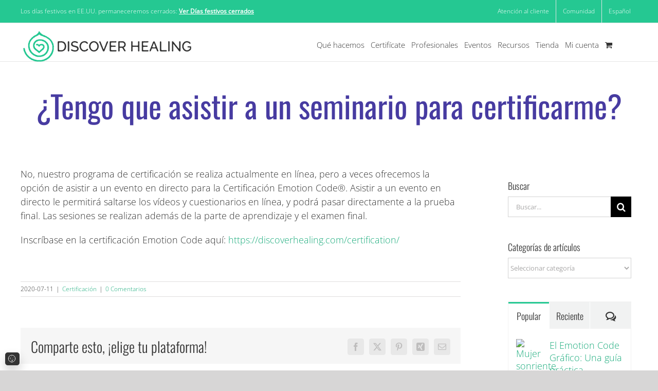

--- FILE ---
content_type: text/html; charset=UTF-8
request_url: https://discoverhealing.com/es/faq-items/do-i-need-to-attend-a-seminar-to-certify/
body_size: 43567
content:
<!DOCTYPE html>
<html translate="no" class="avada-html-layout-wide avada-html-header-position-top" lang="es">
<script id="spdy_csrfToken" data-src="data:text/javascript,window.spdy_csrfToken%20%3D%20%[base64]%22%3B"></script><script ref="onload.min.js " id="onload-main" data-src="https://discoverhealing.com/wp-content/plugins/dh-functions-v3/assets/speed_css/onload/onload.min.js?v=3.66.0"></script><head><!-- Iframes load on user interaction -->
<script data-src="data:text/javascript,%28function%20%28%29%20%7B%0A%20%20%20%20%2F%2F%20Function%20to%20apply%20lazy-loading%20attributes%20to%20all%20elements%2C%20including%20iframes%0A%20%20%20%20function%20applyLazyAttributes%28%29%20%7B%0A%20%20%20%20%20%20%20%20let%20replacementsCount%20%3D%200%3B%0A%0A%20%20%20%20%20%20%20%20%2F%2F%20Process%20all%20elements%20with%20%60data-lazy-attributes%60%0A%20%20%20%20%20%20%20%20document.querySelectorAll%28%22%5Bdata-lazy-attributes%5D%22%29.forEach%28%28element%29%20%3D%3E%20%7B%0A%20%20%20%20%20%20%20%20%20%20%20%20const%20lazyAttributes%20%3D%20element.getAttribute%28%22data-lazy-attributes%22%29%3B%0A%0A%20%20%20%20%20%20%20%20%20%20%20%20if%20%28lazyAttributes%29%20%7B%20%2F%2F%20Check%20if%20the%20attribute%20is%20not%20null%20or%20empty%0A%20%20%20%20%20%20%20%20%20%20%20%20%20%20%20%20lazyAttributes.split%28%22%2C%22%29.forEach%28%28attribute%29%20%3D%3E%20%7B%0A%20%20%20%20%20%20%20%20%20%20%20%20%20%20%20%20%20%20%20%20const%20value%20%3D%20element.getAttribute%28%60data-lazy-%24%7Battribute%7D%60%29%3B%0A%20%20%20%20%20%20%20%20%20%20%20%20%20%20%20%20%20%20%20%20if%20%28value%29%20%7B%0A%20%20%20%20%20%20%20%20%20%20%20%20%20%20%20%20%20%20%20%20%20%20%20%20element.setAttribute%28attribute%2C%20value%29%3B%0A%0A%20%20%20%20%20%20%20%20%20%20%20%20%20%20%20%20%20%20%20%20%20%20%20%20%2F%2F%20For%20iframes%2C%20dispatch%20a%20custom%20event%20when%20they%20finish%20loading%0A%20%20%20%20%20%20%20%20%20%20%20%20%20%20%20%20%20%20%20%20%20%20%20%20if%20%28element.tagName.toLowerCase%28%29%20%3D%3D%3D%20%22iframe%22%20%26%26%20attribute%20%3D%3D%3D%20%22src%22%29%20%7B%0A%20%20%20%20%20%20%20%20%20%20%20%20%20%20%20%20%20%20%20%20%20%20%20%20%20%20%20%20element.addEventListener%28%22load%22%2C%20%28%29%20%3D%3E%20%7B%0A%20%20%20%20%20%20%20%20%20%20%20%20%20%20%20%20%20%20%20%20%20%20%20%20%20%20%20%20%20%20%20%20window.dispatchEvent%28new%20Event%28%22fusion-element-render-fusion_youtube%22%29%29%3B%0A%20%20%20%20%20%20%20%20%20%20%20%20%20%20%20%20%20%20%20%20%20%20%20%20%20%20%20%20%7D%29%3B%0A%20%20%20%20%20%20%20%20%20%20%20%20%20%20%20%20%20%20%20%20%20%20%20%20%7D%0A%20%20%20%20%20%20%20%20%20%20%20%20%20%20%20%20%20%20%20%20%7D%0A%20%20%20%20%20%20%20%20%20%20%20%20%20%20%20%20%7D%29%3B%0A%0A%20%20%20%20%20%20%20%20%20%20%20%20%20%20%20%20%2F%2F%20Clean%20up%20lazy-loading%20attributes%20to%20prevent%20reprocessing%0A%20%20%20%20%20%20%20%20%20%20%20%20%20%20%20%20replacementsCount%2B%2B%3B%0A%20%20%20%20%20%20%20%20%20%20%20%20%7D%0A%20%20%20%20%20%20%20%20%7D%29%3B%0A%0A%20%20%20%20%20%20%20%20console.log%28%60Lazy%20attributes%20applied%3A%20%24%7BreplacementsCount%7D%20elements%20updated.%60%29%3B%0A%20%20%20%20%7D%0A%0A%20%20%20%20%2F%2F%20Interaction%20event%20handler%0A%20%20%20%20function%20handleInteraction%28%29%20%7B%0A%20%20%20%20%20%20%20%20applyLazyAttributes%28%29%3B%0A%0A%20%20%20%20%20%20%20%20%2F%2F%20Remove%20interaction%20event%20listeners%20after%20processing%0A%20%20%20%20%20%20%20%20interactionEvents.forEach%28%28eventType%29%20%3D%3E%20%7B%0A%20%20%20%20%20%20%20%20%20%20%20%20window.removeEventListener%28eventType%2C%20handleInteraction%29%3B%0A%20%20%20%20%20%20%20%20%7D%29%3B%0A%20%20%20%20%7D%0A%0A%20%20%20%20%2F%2F%20Interaction%20events%20that%20trigger%20updates%0A%20%20%20%20const%20interactionEvents%20%3D%20%5B%22click%22%2C%20%22mousemove%22%2C%20%22keydown%22%2C%20%22touchstart%22%2C%20%22touchmove%22%2C%20%22wheel%22%5D%3B%0A%0A%20%20%20%20%2F%2F%20Attach%20event%20listeners%20for%20interaction%20events%0A%20%20%20%20interactionEvents.forEach%28%28eventType%29%20%3D%3E%20%7B%0A%20%20%20%20%20%20%20%20window.addEventListener%28eventType%2C%20handleInteraction%2C%20%7B%20once%3A%20true%20%7D%29%3B%0A%20%20%20%20%7D%29%3B%0A%7D%29%28%29%3B"></script>
<script rel="js-extra">
window.addEventListener("DOMContentLoaded", function(event) {
    document.dispatchEvent(new Event('ready'));
});
</script>
	<script rel="js-extra spress_template_restore">window.restoreTemplateContentAndImages=function(selector='.unused-invisible'){try{const elementsWithVisibility=document.querySelectorAll(selector);elementsWithVisibility.forEach((element,index)=>{const firstChild=element.children[0];if(firstChild&&firstChild.tagName==='TEMPLATE'){element.style.contentVisibility='';element.style.containIntrinsicSize='';const templateContent=firstChild.content.cloneNode(!0);element.replaceChild(templateContent,firstChild)}else{}});const lazyImages=document.querySelectorAll('img[data-lazy-src]');lazyImages.forEach((img,i)=>{const dataLazySrc=img.getAttribute('data-lazy-src');const dataLazySrcSet=img.getAttribute('data-lazy-srcset');if(dataLazySrcSet){img.setAttribute('srcset',dataLazySrcSet);img.removeAttribute('data-lazy-srcset')}
if(dataLazySrc){img.setAttribute('src',dataLazySrc);img.removeAttribute('data-lazy-src')}})}catch(err){console.error("[restoreTemplateContentAndImages] Error occurred:",err)}};window.addEventListener('pageshow',()=>{setTimeout(()=>{const scrolledDownPosition=window.scrollY||window.pageYOffset;if(scrolledDownPosition>100){window.restoreTemplateContentAndImages()}},250)})</script><script rel="js-extra standin">(function(){'use strict';if(typeof(window.jQuery)!=='undefined'){return}
var doc=document,win=window;var Cash=function(selector,context){if(!selector)return this;if(selector instanceof Cash)return selector;this.elements=(typeof selector==='string')?(context||doc).querySelectorAll(selector):selector instanceof Node?[selector]:selector;this.length=this.elements.length;return this};var fn=Cash.prototype,cash=function(selector,context){return new Cash(selector,context)};cash.fn=cash.prototype=fn;cash._data=function(){return!1};function each(arr,callback){for(var i=0;i<arr.length;i++){if(callback.call(arr[i],i,arr[i])===!1)return arr}
return arr}
cash.each=each;fn.on=function(eventType,callback){return this.each(function(_,element){element.addEventListener(eventType,callback)})};fn.click=function(callback){return this.on('click',callback)};fn.each=function(callback){return each(this.elements,callback)};fn.ready=function(callback){var cb=function(){setTimeout(callback,0,cash)};if(doc.readyState!=='loading')cb();else doc.addEventListener('DOMContentLoaded',cb);return this};fn.addClass=function(className){return this.each(function(_,el){el.classList.add(className)})};fn.removeClass=function(className){return this.each(function(_,el){el.classList.remove(className)})};fn.toggleClass=function(className){return this.each(function(_,el){el.classList.toggle(className)})};fn.css=function(property,value){if(value===undefined)return getComputedStyle(this.elements[0])[property];return this.each(function(_,el){el.style[property]=value})};fn.width=function(value){if(value===undefined)return this.elements[0].clientWidth;return this.each(function(_,el){el.style.width=`${value}px`})};fn.height=function(value){if(value===undefined)return this.elements[0].clientHeight;return this.each(function(_,el){el.style.height=`${value}px`})};win['jQuery']=cash})()</script><script ref='googletagmanager'>var dh_lc_geourl = 'https://discoverhealing.com/wp-admin/admin-ajax.php?action=get_user_country&dh_lc_geononce=ffb0964ef6&dh_user_country=';(function(){class ConsentManager{constructor(){this.consentMap={ad_storage:"tracking",ad_user_data:"tracking",ad_personalization:"tracking",analytics_storage:"analytics"},this.afterLoadTrackingGranted=!1}getGeoCookieName(){return"dhlc_geolocation"}getConsent(e){if("US"==this.getSavedGeolocation()&&""==this.getConsentCookie())return"granted";let t=new RegExp("privacy_embeds([^;]+)"+this.consentMap[e]+"([^;]+)?","i");return null!==document.cookie.match(t)?"granted":"denied"}getConsentCookie(){return document.cookie.replace(/(?:(?:^|.*;\s*)privacy_embeds\s*\=\s*([^;]*).*$)|^.*$/,"$1")}getSavedGeolocation(){return document.cookie.replace(new RegExp("(?:(?:^|.*;\\s*)"+this.getGeoCookieName()+"\\s*=\\s*([^;]*).*$)|^.*"),"$1")}updateGoogleAnalyticsConsent(){let e={ad_storage:this.getConsent("ad_storage"),ad_user_data:this.getConsent("ad_user_data"),ad_personalization:this.getConsent("ad_personalization"),analytics_storage:this.getConsent("analytics_storage")};gtag("consent","update",e),console.log("Updated consent with",e),this.setUserVars()}setUserVars(){gtag("set","user_properties",{ad_storage:this.getConsent("ad_storage"),analytics_storage:this.getConsent("analytics_storage")})}updateFacebookConsent(){let e=0;const t=()=>{if("undefined"!=typeof fbq&&void 0!==fbq.getState){let e="";e="granted"==this.getConsent("ad_storage")?"grant":"revoke",fbq("consent",e),console.log("Updated Facebook consent with",e),0==fbq.getState().pixels.length&&"grant"==e&&setTimeout(t,1e3)}else e++,e<30?setTimeout(t,1e3):console.log("fbq not found after 30 attempts")};t()}doGeoLocation(){""!=this.getSavedGeolocation()?this.updateLocation(this.getSavedGeolocation()):this.sendAjaxRequest(dh_lc_geourl,{},(e=>this.updateLocation(e)))}updateLocation(e){"-1"!=e&&(document.cookie=this.getGeoCookieName()+"="+e+";max-age=31536000;path=/"),console.log("location is "+e);"US"==e&&(this.updateGoogleAnalyticsConsent(),"granted"==this.getConsent("ad_storage")&&!1===this.afterLoadTrackingGranted&&(this.afterLoadTrackingGranted=!0,dataLayer.push({event:"afterLoadTrackingGranted"}))),this.updateFacebookConsent(),document.querySelectorAll(".geodisplay").forEach((e=>{e.style.display="block"}))}sendAjaxRequest(e,t,n){var o=new XMLHttpRequest;o.open("POST",e,!0),o.setRequestHeader("Content-Type","application/text/plain"),o.onreadystatechange=function(){o.readyState===XMLHttpRequest.DONE&&200===o.status&&n(o.responseText)},o.send(JSON.stringify(t))}}class CookieResetButton{constructor(e=null){this.cmp=e||new ConsentManager,window.dhlc_last_privacy_value=this.cmp.getConsentCookie(),this.addButton(),this.addStyle(),e.doGeoLocation(),this.trackClick(),this.trackTrackingAcceptance()}addButton(){this.element=document.createElement("p"),this.element.setAttribute("id","cookie-notice"),this.element.setAttribute("class","geodisplay"),this.element.setAttribute("style","display:none"),this.element.innerHTML='<svg fill="none" height="16" stroke-width="1.5" viewBox="0 0 24 24" width="16" xmlns="http://www.w3.org/2000/svg">\n        <path d="M12 22C17.5228 22 22 17.5228 22 12C22 6.47715 17.5228 2 12 2C6.47715 2 2 6.47715 2 12C2 17.5228 6.47715 22 12 22Z" stroke="currentColor" stroke-linecap="round" stroke-linejoin="round"></path>\n        <path d="M7.5 11C7.22386 11 7 10.7761 7 10.5C7 10.2239 7.22386 10 7.5 10C7.77614 10 8 10.2239 8 10.5C8 10.7761 7.77614 11 7.5 11Z" stroke="currentColor" stroke-linecap="round" stroke-linejoin="round"></path>\n        <path d="M13 18C12.4477 18 12 17.5523 12 17C12 16.4477 12.4477 16 13 16C13.5523 16 14 16.4477 14 17C14 17.5523 13.5523 18 13 18Z" stroke="currentColor" stroke-linecap="round" stroke-linejoin="round"></path>\n        <path d="M11 7.01L11.01 6.99889" stroke="currentColor" stroke-linecap="round" stroke-linejoin="round"></path>\n        <path d="M8 16.01L8.01 15.9989" stroke="currentColor" stroke-linecap="round" stroke-linejoin="round"></path>\n        <path d="M16 9.01L16.01 8.99889" stroke="currentColor" stroke-linecap="round" stroke-linejoin="round"></path>\n        <path d="M17 14.01L17.01 13.9989" stroke="currentColor" stroke-linecap="round" stroke-linejoin="round"></path>\n        <path d="M13 12.01L13.01 11.9989" stroke="currentColor" stroke-linecap="round" stroke-linejoin="round"></path>\n        </svg>',this.element.addEventListener("click",(()=>{document.querySelector(".fusion-privacy-bar").style.display="block",this.element.style.display="none"})),document.body.appendChild(this.element)}addStyle(){const e=document.createElement("style");e.textContent="\n        #cookie-notice {\n            font-size: 9px;\n            color: #fff;\n            font-family: inherit;\n            background: rgb(51, 51, 51);\n            padding: 4px 5px 2px 5px;\n            position: fixed;\n            bottom: 10px;\n            left: 10px;\n            width: 100%;\n            max-width: 28px;\n            box-shadow: 0 10px 20px rgba(0,0,0,.2);\n            border-radius: 5px;\n            margin: 0px;\n            z-index: 999;\n            box-sizing: border-box;\n            cursor: pointer;\n            }\n\n        #cookie-notice:hover svg {\n            transform: rotate(180deg);\n            color: #19ab7b;\n        }",document.head.appendChild(e)}trackTrackingAcceptance(){document.getElementById("bar-tracking").addEventListener("change",this.updateLinkClass),this.updateLinkClass()}updateLinkClass(){const e=document.getElementById("bar-tracking"),t=document.querySelector(".fusion-privacy-bar-acceptance");e.checked?t.classList.add("tracking-accepted-button"):t.classList.remove("tracking-accepted-button")}trackClick(){document.querySelector(".fusion-privacy-bar").addEventListener("click",(e=>{setTimeout((()=>{null!=document.querySelector(".fusion-privacy-bar")&&"block"!=document.querySelector(".fusion-privacy-bar").style.display&&(document.querySelector("#cookie-notice").style.display="block"),window.dhlc_last_privacy_value!=this.cmp.getConsentCookie()&&(this.cmp.updateGoogleAnalyticsConsent(),this.cmp.updateFacebookConsent()),window.dhlc_last_privacy_value=this.cmp.getConsentCookie()}),500)}));var e=setInterval((function(){"undefined"!=typeof jQuery&&jQuery(".fusion-privacy-bar-reject").length>0&&jQuery._data(jQuery(".fusion-privacy-bar-reject")[0],"events")&&jQuery._data(jQuery(".fusion-privacy-bar-reject")[0],"events").click&&(jQuery(".fusion-privacy-bar-reject").off("click"),clearInterval(e),jQuery(".fusion-privacy-bar-reject").on("click",(e=>{e.preventDefault(),document.cookie="privacy_embeds=consent; path=/",jQuery(".fusion-privacy-bar input").prop("checked",!1),jQuery(".fusion-privacy-bar").hide()})))}),1e3)}}dh_lc_cmp=new ConsentManager,window.dataLayer=window.dataLayer||[],window.gtag=function(){dataLayer.push(arguments)};let e={ad_storage:dh_lc_cmp.getConsent("ad_storage"),ad_user_data:dh_lc_cmp.getConsent("ad_user_data"),ad_personalization:dh_lc_cmp.getConsent("ad_personalization"),analytics_storage:dh_lc_cmp.getConsent("analytics_storage"),wait_for_update:5e3};gtag("consent","default",e),console.log("Started consent with",e),dh_lc_cmp.setUserVars(),document.addEventListener("DOMContentLoaded",(function(){new CookieResetButton(dh_lc_cmp)}));})();</script>	
			<meta http-equiv="X-UA-Compatible" content="IE=edge" />
	<meta http-equiv="Content-Type" content="text/html; charset=utf-8"/>
		<meta name="viewport" content="width=device-width, initial-scale=1" />
	
	<meta name='robots' content='index, follow, max-image-preview:large, max-snippet:-1, max-video-preview:-1' />

	<!-- This site is optimized with the Yoast SEO Premium plugin v26.6 (Yoast SEO v26.6) - https://yoast.com/wordpress/plugins/seo/ -->
	<title>¿Tengo que asistir a un seminario para certificarme? - Discover Healing</title>

<link rel='preload' href='https://discoverhealing.com/wp-content/uploads/2021/09/Logo-inline-327x60-1-png-932.png' as='image' imagesrcset='https://discoverhealing.com/wp-content/uploads/2021/09/Logo-inline-327x60-1-png-932.png 1x, https://discoverhealing.com/wp-content/uploads/2021/09/Logo-inline-507x93-1-png-932.png 2x' imagesizes='' />
<link rel='preload' href='https://discoverhealing.com/wp-content/uploads/2021/09/Logo-inline-218x40-1-png-932.png' as='image' imagesrcset='https://discoverhealing.com/wp-content/uploads/2021/09/Logo-inline-218x40-1-png-932.png 1x, https://discoverhealing.com/wp-content/uploads/2021/09/Logo-inline-327x60-1-png-932.png 2x' imagesizes='' />
<link rel='preload' href='https://discoverhealing.com/wp-content/cache/unused-ucss/preload_image/image_6846aac00015c0.50300742.gif' as='image' imagesrcset='' imagesizes='' />
	<link rel="canonical" href="https://discoverhealing.com/es/faq-items/do-i-need-to-attend-a-seminar-to-certify/" data-spuid="d2-e89f8c55-1" data-spudepth="2" />
	<meta property="og:locale" content="es" />
	<meta property="og:type" content="article" />
	<meta property="og:title" content="&iquest;Tengo que asistir a un seminario para certificarme?" />
	<meta property="og:description" content="No, nuestro programa de certificaci&oacute;n se realiza actualmente en l&iacute;nea, pero a veces ofrecemos la opci&oacute;n de asistir a un evento en directo para la Certificaci&oacute;n Emotion Code&reg;. Asistir a un evento en vivo le permitir&aacute; saltarse los v&iacute;deos y cuestionarios en l&iacute;nea, y podr&iacute;a ir directamente a la [...]" />
	<meta property="og:url" content="https://discoverhealing.com/es/faq-items/do-i-need-to-attend-a-seminar-to-certify/" />
	<meta property="og:site_name" content="Discover Healing" />
	<meta property="article:publisher" content="https://www.facebook.com/discoverhealing" />
	<meta property="article:modified_time" content="2020-10-21T17:39:43+00:00" />
	<meta name="twitter:card" content="resumen_imagen_grande" />
	<meta name="twitter:site" content="@dischealing" />
	<script type="application/ld+json" class="yoast-schema-graph">{"@context":"https:\/\/schema.org","@graph":[{"@type":["WebPage","QAPage"],"@id":"https:\/\/discoverhealing.com\/faq-items\/do-i-need-to-attend-a-seminar-to-certify\/","url":"https:\/\/discoverhealing.com\/faq-items\/do-i-need-to-attend-a-seminar-to-certify\/","name":"\u00bfTengo que asistir a un seminario para certificarme? - Discover Healing","isPartOf":{"@id":"https:\/\/discoverhealing.com\/#website"},"datePublished":"2020-07-11T18:39:01+00:00","dateModified":"2020-10-21T17:39:43+00:00","breadcrumb":{"@id":"https:\/\/discoverhealing.com\/faq-items\/do-i-need-to-attend-a-seminar-to-certify\/#breadcrumb"},"inLanguage":"en-US","potentialAction":[{"@type":"ReadAction","target":["https:\/\/discoverhealing.com\/faq-items\/do-i-need-to-attend-a-seminar-to-certify\/"]}]},{"@type":"BreadcrumbList","@id":"https:\/\/discoverhealing.com\/faq-items\/do-i-need-to-attend-a-seminar-to-certify\/#breadcrumb","itemListElement":[{"@type":"ListItem","position":1,"name":"Inicio","item":"https:\/\/discoverhealing.com\/"},{"@type":"ListItem","position":2,"name":"Preguntas frecuentes","item":"https:\/\/discoverhealing.com\/faq-items\/"},{"@type":"ListItem","position":3,"name":"\u00bfTengo que asistir a un seminario para certificarme?"}]},{"@type":"WebSite","@id":"https:\/\/discoverhealing.com\/#website","url":"https:\/\/discoverhealing.com\/","name":"Discover Healing","description":"Ama tu vida","publisher":{"@id":"https:\/\/discoverhealing.com\/#organization"},"potentialAction":[{"@type":"SearchAction","target":{"@type":"EntryPoint","urlTemplate":"https:\/\/discoverhealing.com\/?s={search_term_string}"},"query-input":{"@type":"PropertyValueSpecification","valueRequired":true,"valueName":"search_term_string"}}],"inLanguage":"en-US"},{"@type":"Organization","@id":"https:\/\/discoverhealing.com\/#organization","name":"Discover Healing","url":"https:\/\/discoverhealing.com\/","logo":{"@type":"ImageObject","inLanguage":"en-US","@id":"https:\/\/discoverhealing.com\/#\/schema\/logo\/image\/","url":"https:\/\/s3.discoverhealing.com\/wp-content\/uploads\/2021\/09\/Logo-inline-507x93-1-png-932.png","contentUrl":"https:\/\/s3.discoverhealing.com\/wp-content\/uploads\/2021\/09\/Logo-inline-507x93-1-png-932.png","width":507,"height":93,"caption":"Discover Healing"},"image":{"@id":"https:\/\/discoverhealing.com\/#\/schema\/logo\/image\/"},"sameAs":["https:\/\/www.facebook.com\/discoverhealing","https:\/\/x.com\/dischealing","https:\/\/www.instagram.com\/discoverhealing\/","https:\/\/www.pinterest.com\/DrBradleyNelson\/","https:\/\/www.youtube.com\/c\/discoverhealing\/"]}]}</script>
	<!-- / Yoast SEO Premium plugin. -->


					<link rel="shortcut icon" href="https://discoverhealing.com/wp-content/uploads/2020/03/Favicon-32.png" type="image/x-icon" data-spuid="d2-2bd8b6fe-1" data-spudepth="2" />
		
					<!-- Apple Touch Icon -->
			<link rel="apple-touch-icon" sizes="180x180" href="https://discoverhealing.com/wp-content/uploads/2020/03/DH-favicon114.png" data-spuid="d2-4df1e436-1" data-spudepth="2">
		
					<!-- Android Icon -->
			<link rel="icon" sizes="192x192" href="https://discoverhealing.com/wp-content/uploads/2020/03/Favicon-57.png" data-spuid="d2-3328b472-1" data-spudepth="2">
		
					<!-- MS Edge Icon -->
			<meta name="msapplication-TileImage" content="https://discoverhealing.com/wp-content/uploads/2020/03/Favicon-72.png">
				<link rel="alternate" title="oEmbed (JSON)" type="application/json+oembed" href="https://discoverhealing.com/wp-json/oembed/1.0/embed?url=https%3A%2F%2Fdiscoverhealing.com%2Ffaq-items%2Fdo-i-need-to-attend-a-seminar-to-certify%2F" data-spuid="d2-4fe519b5-1" data-spudepth="2" />
<link rel="alternate" title="oEmbed (XML)" type="text/xml+oembed" href="https://discoverhealing.com/wp-json/oembed/1.0/embed?url=https%3A%2F%2Fdiscoverhealing.com%2Ffaq-items%2Fdo-i-need-to-attend-a-seminar-to-certify%2F&amp;format=xml" data-spuid="d2-e68be272-1" data-spudepth="2" />
<style id='wp-img-auto-sizes-contain-inline-css' type='text/css' data-spuid="d2-b698ab13-1" data-spudepth="2" data-spcid="a656989e4ab529a0188b60fb875c033e">img:is([sizes=auto i],[sizes^="auto," i]){contain-intrinsic-size:3000px 1500px}
/*# sourceURL=wp-img-auto-sizes-contain-inline-css */</style>
<link rel='stylesheet' id='wc-gift-cards-blocks-integration-css' href='https://discoverhealing.com/wp-content/plugins/woocommerce-gift-cards/assets/dist/frontend/blocks.css?ver=2.7.2' type='text/css' media='all' data-spuid="d2-0063961a-1" data-spudepth="2" />
<style id='woocommerce-inline-inline-css' type='text/css' data-spuid="d2-1a2c3992-1" data-spudepth="2" data-spcid="ac7a6cf2721c766f746a8a90f25281a3">.woocommerce form .form-row .required { visibility: visible; }
/*# sourceURL=woocommerce-inline-inline-css */</style>
<link rel='stylesheet' id='affwp-forms-css' href='https://discoverhealing.com/wp-content/plugins/affiliate-wp/assets/css/forms.min.css?ver=2.30.2' type='text/css' media='all' data-spuid="d2-f7c8267a-1" data-spudepth="2" />
<link rel='stylesheet' id='wc-gc-css-css' href='https://discoverhealing.com/wp-content/plugins/woocommerce-gift-cards/assets/css/frontend/woocommerce.css?ver=2.7.2' type='text/css' media='all' data-spuid="d2-8b1737d4-1" data-spudepth="2" />
<link rel='stylesheet' id='weglot-css-css' href='https://discoverhealing.com/wp-content/plugins/weglot-translate-woocommerce/dist/css/front-css.css?ver=5.2' type='text/css' media='all' data-spuid="d2-74c2cdbb-1" data-spudepth="2" />
<style id="weglot-custom-style" data-spuid="d2-f6f7586f-1" data-spudepth="2" data-spcid="c69b64a055ea0629922b613bbbab2835">.country-selector {
	display:none;
}</style><link rel='stylesheet' id='new-flag-css-css' href='https://discoverhealing.com/wp-content/plugins/weglot-translate-woocommerce/dist/css/new-flags.css?ver=5.2' type='text/css' media='all' data-spuid="d2-6aee0384-1" data-spudepth="2" />
<style id='custom-flag-handle-inline-css' type='text/css' data-spuid="d2-1eb1936d-1" data-spudepth="2" data-spcid="83af19b8f46dbde55b6eb890e648b2ae">.weglot-flags.flag-0.wg-a0>a:before,.weglot-flags.flag-0.wg-a0>span:before {background-image: url(https://cdn.weglot.com/flags/rectangle_mat/tw.svg); }.weglot-flags.flag-1.wg-a0>a:before,.weglot-flags.flag-1.wg-a0>span:before {background-image: url(https://cdn.weglot.com/flags/shiny/tw.svg); }.weglot-flags.flag-2.wg-a0>a:before,.weglot-flags.flag-2.wg-a0>span:before {background-image: url(https://cdn.weglot.com/flags/square/tw.svg); }.weglot-flags.flag-3.wg-a0>a:before,.weglot-flags.flag-3.wg-a0>span:before {background-image: url(https://cdn.weglot.com/flags/circle/tw.svg); }
/*# sourceURL=custom-flag-handle-inline-css */</style>
<link rel='stylesheet' id='wc-memberships-frontend-css' href='https://discoverhealing.com/wp-content/plugins/woocommerce-memberships/assets/css/frontend/wc-memberships-frontend.min.css?ver=1.27.4' type='text/css' media='all' data-spuid="d2-a5347ed2-1" data-spudepth="2" />
<link rel='stylesheet' id='avada-parent-stylesheet-css' href='https://discoverhealing.com/wp-content/themes/Avada/style.css?ver=1.6.4' type='text/css' media='all' data-spuid="d2-221d137a-1" data-spudepth="2" />
<link rel='stylesheet' id='avada-child-stylesheet-css' href='https://discoverhealing.com/wp-content/themes/Avada-child/style.css?ver=1.6.4' type='text/css' media='all' data-spuid="d2-c4d787bd-1" data-spudepth="2" />
<link rel='stylesheet' id='avada-stylesheet-css' href='https://discoverhealing.com/wp-content/themes/Avada/assets/css/style.min.css?ver=6.9' type='text/css' media='all' data-spuid="d2-ec856aae-1" data-spudepth="2" />
<link rel='stylesheet' id='fusion-dynamic-css-css' href='https://discoverhealing.com/wp-content/uploads/fusion-styles/14c8228bee4aca4369c046d27a5c534b.min.css?ver=3.11.6' type='text/css' media='all' data-spuid="d2-39fd824c-1" data-spudepth="2" />
<script type="text/template" id="tmpl-variation-template">
	<div class="woocommerce-variation-description">{{{ data.variation.variation_description }}}</div>
	<div class="woocommerce-variation-price">{{{ data.variation.price_html }}}</div>
	<div class="woocommerce-variation-availability">{{{ data.variation.availability_html }}}</div>
</script>
<script type="text/template" id="tmpl-unavailable-variation-template">
	<p role="alert">Sorry, this product is unavailable. Please choose a different combination.</p>
</script>
<script type="text/javascript" id="jquery-core-js" data-src="https://discoverhealing.com/wp-includes/js/jquery/jquery.min.js?ver=3.7.1"></script>
<script type="text/javascript" id="wc-jquery-blockui-js" defer="defer" data-wp-strategy="defer" data-src="https://discoverhealing.com/wp-content/plugins/woocommerce/assets/js/jquery-blockui/jquery.blockUI.min.js?ver=2.7.0-wc.10.4.3"></script>
<script type="text/javascript" id="wc-add-to-cart-js-extra">
/* <![CDATA[ */
var wc_add_to_cart_params = {"ajax_url":"/wp-admin/admin-ajax.php","wc_ajax_url":"/?wc-ajax=%%endpoint%%","i18n_view_cart":"View cart","cart_url":"https://discoverhealing.com/es/cart/","is_cart":"","cart_redirect_after_add":"yes"};
//# sourceURL=wc-add-to-cart-js-extra
/* ]]> */
</script>
<script type="text/javascript" id="wc-add-to-cart-js" defer="defer" data-wp-strategy="defer" data-src="https://discoverhealing.com/wp-content/plugins/woocommerce/assets/js/frontend/add-to-cart.min.js?ver=10.4.3"></script>
<script type="text/javascript" id="wc-js-cookie-js" defer="defer" data-wp-strategy="defer" data-src="https://discoverhealing.com/wp-content/plugins/woocommerce/assets/js/js-cookie/js.cookie.min.js?ver=2.1.4-wc.10.4.3"></script>
<script type="text/javascript" id="woocommerce-js-extra">
/* <![CDATA[ */
var woocommerce_params = {"ajax_url":"/wp-admin/admin-ajax.php","wc_ajax_url":"/?wc-ajax=%%endpoint%%","i18n_password_show":"Show password","i18n_password_hide":"Hide password"};
//# sourceURL=woocommerce-js-extra
/* ]]> */
</script>
<script type="text/javascript" id="woocommerce-js" defer="defer" data-wp-strategy="defer" data-src="https://discoverhealing.com/wp-content/plugins/woocommerce/assets/js/frontend/woocommerce.min.js?ver=10.4.3"></script>
<script type="text/javascript" id="wp-weglot-js-js" data-src="https://discoverhealing.com/wp-content/plugins/weglot-translate-woocommerce/dist/front-js.js?ver=5.2"></script>
<script data-src="https://discoverhealing.com/wp-content/plugins/event-tickets/common/build/js/underscore-before.js"></script>
<script type="text/javascript" id="underscore-js" data-src="https://discoverhealing.com/wp-includes/js/underscore.min.js?ver=1.13.7"></script>
<script data-src="https://discoverhealing.com/wp-content/plugins/event-tickets/common/build/js/underscore-after.js"></script>
<script type="text/javascript" id="wp-util-js-extra">
/* <![CDATA[ */
var _wpUtilSettings = {"ajax":{"url":"/wp-admin/admin-ajax.php"}};
//# sourceURL=wp-util-js-extra
/* ]]> */
</script>
<script type="text/javascript" id="wp-util-js" data-src="https://discoverhealing.com/wp-includes/js/wp-util.min.js?ver=6.9"></script>
<script type="text/javascript" id="wc-add-to-cart-variation-js-extra">
/* <![CDATA[ */
var wc_add_to_cart_variation_params = {"wc_ajax_url":"/?wc-ajax=%%endpoint%%","i18n_no_matching_variations_text":"Sorry, no products matched your selection. Please choose a different combination.","i18n_make_a_selection_text":"Please select some product options before adding this product to your cart.","i18n_unavailable_text":"Sorry, this product is unavailable. Please choose a different combination.","i18n_reset_alert_text":"Your selection has been reset. Please select some product options before adding this product to your cart."};
//# sourceURL=wc-add-to-cart-variation-js-extra
/* ]]> */
</script>
<script type="text/javascript" id="wc-add-to-cart-variation-js" defer="defer" data-wp-strategy="defer" data-src="https://discoverhealing.com/wp-content/plugins/woocommerce/assets/js/frontend/add-to-cart-variation.min.js?ver=10.4.3"></script>
		<script data-src="data:text/javascript,window.wc_ga_pro%20%3D%20%7B%7D%3B%0A%0A%09%09%09window.wc_ga_pro.ajax_url%20%3D%20%27https%3A%2F%2Fdiscoverhealing.com%2Fwp-admin%2Fadmin-ajax.php%27%3B%0A%0A%09%09%09window.wc_ga_pro.available_gateways%20%3D%20%5B%5D%3B%0A%0A%09%09%09%2F%2F%20interpolate%20json%20by%20replacing%20placeholders%20with%20variables%20%28only%20used%20by%20UA%20tracking%29%0A%09%09%09window.wc_ga_pro.interpolate_json%20%3D%20function%28%20object%2C%20variables%20%29%20%7B%0A%0A%09%09%09%09if%20%28%20%21%20variables%20%29%20%7B%0A%09%09%09%09%09return%20object%3B%0A%09%09%09%09%7D%0A%0A%09%09%09%09let%20j%20%3D%20JSON.stringify%28%20object%20%29%3B%0A%0A%09%09%09%09for%20%28%20let%20k%20in%20variables%20%29%20%7B%0A%09%09%09%09%09j%20%3D%20j.split%28%20%27%7B%24%27%20%2B%20k%20%2B%20%27%7D%27%20%29.join%28%20variables%5B%20k%20%5D%20%29%3B%0A%09%09%09%09%7D%0A%0A%09%09%09%09return%20JSON.parse%28%20j%20%29%3B%0A%09%09%09%7D%3B%0A%0A%09%09%09%2F%2F%20return%20the%20title%20for%20a%20payment%20gateway%0A%09%09%09window.wc_ga_pro.get_payment_method_title%20%3D%20function%28%20payment_method%20%29%20%7B%0A%09%09%09%09return%20window.wc_ga_pro.available_gateways%5B%20payment_method%20%5D%20%7C%7C%20payment_method%3B%0A%09%09%09%7D%3B%0A%0A%09%09%09%2F%2F%20check%20if%20an%20email%20is%20valid%0A%09%09%09window.wc_ga_pro.is_valid_email%20%3D%20function%28%20email%20%29%20%7B%0A%09%09%09%09return%20%2F%5B%5E%5Cs%40%5D%2B%40%5B%5E%5Cs%40%5D%2B%5C.%5B%5E%5Cs%40%5D%2B%2F.test%28%20email%20%29%3B%0A%09%09%09%7D%3B"></script>
				<!-- Google tag (gtag.js) -->
		<script async src='https://discoverhealing.com/wp-content/cache/unused-ucss/local_tag/local_tag.js?v=474'></script>
		<script >

			window.dataLayer = window.dataLayer || [];

			function gtag() {
				dataLayer.push(arguments);
			}

			gtag('js', new Date());

			gtag('config', 'G-EWEEMXM105', {"cookie_domain":"auto"});

			
			
			(function() {

				const event = document.createEvent('Event');

				event.initEvent( 'wc_google_analytics_pro_gtag_loaded', true, true );

				document.dispatchEvent( event );
			})();
		</script>
		<link rel="https://api.w.org/" href="https://discoverhealing.com/wp-json/" data-spuid="d2-148d4df7-1" data-spudepth="2" /><link rel="alternate" title="JSON" type="application/json" href="https://discoverhealing.com/wp-json/wp/v2/avada_faq/188957" data-spuid="d2-c8f4fd22-1" data-spudepth="2" /><link rel="EditURI" type="application/rsd+xml" title="RSD" href="https://discoverhealing.com/xmlrpc.php?rsd" data-spuid="d2-dd7f813a-1" data-spudepth="2" />
<meta name="generator" content="WordPress 6.9" />
<meta name="generator" content="WooCommerce 10.4.3" />
<link rel='shortlink' href='https://discoverhealing.com/?p=188957' data-spuid="d2-28ae647b-1" data-spudepth="2" />
 <style data-spuid="d2-dcbc2b7a-1" data-spudepth="2" data-spcid="b1eb0c6f53bf1984514c265354d2e218">.fusion-privacy-bar{background:var(--privacy_bar_bg_color);color:var(--privacy_bar_color);padding-right:150px;padding-bottom:var(--privacy_bar_padding-bottom);padding-left:100px;padding-top:var(--privacy_bar_padding-top);font-size:16px;}.fusion-privacy-bar-full{padding-top:calc(var(--privacy_bar_padding-top)* 2) !important;}.fusion-privacy-bar-full .column-title{color:var(--privacy_bar_headings_color) !important;font-size:var(--privacy_bar_headings_font_size) !important;line-height:var(--privacy_bar_headings_font_size) !important;}.fusion-privacy-bar-reject{background-color:dimgrey;}.fusion-privacy-bar-reject:hover{background-color:#515151;}@media (max-width:769px){.fusion-privacy-bar{padding-right:90px;padding-left:20px;}}@media (max-width:426px){.fusion-privacy-bar{padding-right:50px;padding-left:20px;font-size:14px;}}</style> 		<script type="text/javascript" data-src="data:text/javascript,var%20AFFWP%20%3D%20AFFWP%20%7C%7C%20%7B%7D%3B%0A%09%09AFFWP.referral_var%20%3D%20%27ref%27%3B%0A%09%09AFFWP.expiration%20%3D%2015%3B%0A%09%09AFFWP.debug%20%3D%200%3B%0A%0A%0A%09%09AFFWP.referral_credit_last%20%3D%201%3B"></script>
<meta name="et-api-version" content="v1"><meta name="et-api-origin" content="https://discoverhealing.com"><link rel="https://theeventscalendar.com/" href="https://discoverhealing.com/wp-json/tribe/tickets/v1/" data-spuid="d2-9f811b39-1" data-spudepth="2" />
<meta name="google" content="notranslate"/>
<link rel="alternate" href="https://discoverhealing.com/faq-items/do-i-need-to-attend-a-seminar-to-certify/" hreflang="x-default"/>
<link rel="alternate" href="https://discoverhealing.com/faq-items/do-i-need-to-attend-a-seminar-to-certify/" hreflang="en" data-spuid="d2-4ae3c157-1" data-spudepth="2"/>
<link rel="alternate" href="https://discoverhealing.com/ru/faq-items/do-i-need-to-attend-a-seminar-to-certify/" hreflang="ru" data-spuid="d2-403e6029-1" data-spudepth="2"/>
<link rel="alternate" href="https://discoverhealing.com/tw/faq-items/do-i-need-to-attend-a-seminar-to-certify/" hreflang="zh-tw" data-spuid="d2-7ea0980a-1" data-spudepth="2"/>
<link rel="alternate" href="https://discoverhealing.com/ja/faq-items/do-i-need-to-attend-a-seminar-to-certify/" hreflang="ja" data-spuid="d2-8a3778bf-1" data-spudepth="2"/>
<link rel="alternate" href="https://discoverhealing.com/de/faq-items/do-i-need-to-attend-a-seminar-to-certify/" hreflang="de" data-spuid="d2-a3bbe6cb-1" data-spudepth="2"/>
<link rel="alternate" href="https://discoverhealing.com/es/faq-items/do-i-need-to-attend-a-seminar-to-certify/" hreflang="es" data-spuid="d2-281c579e-1" data-spudepth="2"/>
<link rel="alternate" href="https://discoverhealing.com/pl/faq-items/do-i-need-to-attend-a-seminar-to-certify/" hreflang="pl" data-spuid="d2-d7199256-1" data-spudepth="2"/>
<script type="application/json" id="weglot-data">{"website":"https:\/\/discoverhealing.com","uid":"505c34cc69","project_slug":"discover-healing","language_from":"en","language_from_custom_flag":null,"language_from_custom_name":null,"excluded_paths":[{"type":"CONTAIN","value":"\/staff-practitioners","language_button_displayed":false,"exclusion_behavior":"REDIRECT","excluded_languages":[],"regex":"\/staff\\-practitioners"},{"type":"CONTAIN","value":"certificates","language_button_displayed":false,"exclusion_behavior":"NOT_TRANSLATED","excluded_languages":[],"regex":"certificates"},{"type":"MATCH_REGEX","value":"certificates","language_button_displayed":false,"exclusion_behavior":"NOT_TRANSLATED","excluded_languages":[],"regex":"certificates"},{"type":"CONTAIN","value":"\/staff-practitioners\/","language_button_displayed":false,"exclusion_behavior":"REDIRECT","excluded_languages":[],"regex":"\/staff\\-practitioners\/"},{"type":"CONTAIN","value":"\/manage\/","language_button_displayed":false,"exclusion_behavior":"REDIRECT","excluded_languages":[],"regex":"\/manage\/"},{"type":"CONTAIN","value":"\/certification\/qa-webinars\/","language_button_displayed":false,"exclusion_behavior":"REDIRECT","excluded_languages":[],"regex":"\/certification\/qa\\-webinars\/"},{"type":"CONTAIN","value":"\/the-ultimate-health-wealth-relationship-retreat\/","language_button_displayed":false,"exclusion_behavior":"REDIRECT","excluded_languages":[],"regex":"\/the\\-ultimate\\-health\\-wealth\\-relationship\\-retreat\/"},{"type":"CONTAIN","value":"\/open-heart-training-series\/","language_button_displayed":false,"exclusion_behavior":"REDIRECT","excluded_languages":[],"regex":"\/open\\-heart\\-training\\-series\/"},{"type":"CONTAIN","value":"\/feedback\/bc-certification-survey\/","language_button_displayed":false,"exclusion_behavior":"REDIRECT","excluded_languages":[],"regex":"\/feedback\/bc\\-certification\\-survey\/"},{"type":"CONTAIN","value":"\/ec-certification-survey\/","language_button_displayed":false,"exclusion_behavior":"REDIRECT","excluded_languages":[],"regex":"\/ec\\-certification\\-survey\/"},{"type":"CONTAIN","value":"\/discover-the-essentials-of-healing\/","language_button_displayed":false,"exclusion_behavior":"REDIRECT","excluded_languages":[],"regex":"\/discover\\-the\\-essentials\\-of\\-healing\/"},{"type":"CONTAIN","value":"\/practitioner-cruise\/","language_button_displayed":false,"exclusion_behavior":"REDIRECT","excluded_languages":[],"regex":"\/practitioner\\-cruise\/"},{"type":"CONTAIN","value":"\/the-body-code\/online-manuals\/","language_button_displayed":false,"exclusion_behavior":"REDIRECT","excluded_languages":[],"regex":"\/the\\-body\\-code\/online\\-manuals\/"},{"type":"CONTAIN","value":"\/the-body-code\/online-access\/","language_button_displayed":false,"exclusion_behavior":"REDIRECT","excluded_languages":[],"regex":"\/the\\-body\\-code\/online\\-access\/"},{"type":"CONTAIN","value":"\/the-body-code\/install\/","language_button_displayed":false,"exclusion_behavior":"REDIRECT","excluded_languages":["pl","es","ru","ja","a0","it","zh"],"regex":"\/the\\-body\\-code\/install\/"},{"type":"CONTAIN","value":"\/the-body-code\/get-started\/","language_button_displayed":false,"exclusion_behavior":"REDIRECT","excluded_languages":[],"regex":"\/the\\-body\\-code\/get\\-started\/"},{"type":"CONTAIN","value":"\/resources\/apply\/","language_button_displayed":false,"exclusion_behavior":"REDIRECT","excluded_languages":[],"regex":"\/resources\/apply\/"},{"type":"CONTAIN","value":"\/resources\/request-payment\/","language_button_displayed":false,"exclusion_behavior":"REDIRECT","excluded_languages":[],"regex":"\/resources\/request\\-payment\/"},{"type":"CONTAIN","value":"\/premium-member-materials\/","language_button_displayed":false,"exclusion_behavior":"REDIRECT","excluded_languages":[],"regex":"\/premium\\-member\\-materials\/"},{"type":"CONTAIN","value":"\/course\/the-emotion-code-live\/","language_button_displayed":false,"exclusion_behavior":"REDIRECT","excluded_languages":[],"regex":"\/course\/the\\-emotion\\-code\\-live\/"},{"type":"CONTAIN","value":"\/course\/the-body-code\/","language_button_displayed":false,"exclusion_behavior":"REDIRECT","excluded_languages":[],"regex":"\/course\/the\\-body\\-code\/"},{"type":"CONTAIN","value":"\/course\/the-emotion-code\/","language_button_displayed":false,"exclusion_behavior":"REDIRECT","excluded_languages":[],"regex":"\/course\/the\\-emotion\\-code\/"},{"type":"CONTAIN","value":"\/art-healing-101\/","language_button_displayed":false,"exclusion_behavior":"REDIRECT","excluded_languages":[],"regex":"\/art\\-healing\\-101\/"},{"type":"CONTAIN","value":"\/relationships-training-series\/","language_button_displayed":false,"exclusion_behavior":"REDIRECT","excluded_languages":[],"regex":"\/relationships\\-training\\-series\/"},{"type":"CONTAIN","value":"\/rapid-growth-bootcamp\/","language_button_displayed":false,"exclusion_behavior":"REDIRECT","excluded_languages":[],"regex":"\/rapid\\-growth\\-bootcamp\/"},{"type":"CONTAIN","value":"\/one-on-one-breakthrough-business-coaching\/","language_button_displayed":false,"exclusion_behavior":"REDIRECT","excluded_languages":[],"regex":"\/one\\-on\\-one\\-breakthrough\\-business\\-coaching\/"},{"type":"CONTAIN","value":"\/mentorship\/","language_button_displayed":false,"exclusion_behavior":"REDIRECT","excluded_languages":[],"regex":"\/mentorship\/"},{"type":"CONTAIN","value":"\/business-excellence-webinar\/","language_button_displayed":false,"exclusion_behavior":"REDIRECT","excluded_languages":[],"regex":"\/business\\-excellence\\-webinar\/"},{"type":"CONTAIN","value":"\/the-essentials-of-energy-healing-videos-workbook-october-2019\/","language_button_displayed":false,"exclusion_behavior":"REDIRECT","excluded_languages":[],"regex":"\/the\\-essentials\\-of\\-energy\\-healing\\-videos\\-workbook\\-october\\-2019\/"},{"type":"CONTAIN","value":"\/conscious-empowerment\/","language_button_displayed":false,"exclusion_behavior":"REDIRECT","excluded_languages":[],"regex":"\/conscious\\-empowerment\/"},{"type":"CONTAIN","value":"\/coaching-programs\/","language_button_displayed":false,"exclusion_behavior":"REDIRECT","excluded_languages":[],"regex":"\/coaching\\-programs\/"},{"type":"CONTAIN","value":"\/bonus-premium-webinars\/","language_button_displayed":false,"exclusion_behavior":"REDIRECT","excluded_languages":[],"regex":"\/bonus\\-premium\\-webinars\/"},{"type":"CONTAIN","value":"\/awaken-training-series\/","language_button_displayed":false,"exclusion_behavior":"REDIRECT","excluded_languages":[],"regex":"\/awaken\\-training\\-series\/"},{"type":"CONTAIN","value":"\/abundance-training-series\/","language_button_displayed":false,"exclusion_behavior":"REDIRECT","excluded_languages":[],"regex":"\/abundance\\-training\\-series\/"},{"type":"CONTAIN","value":"\/why-you-might-want-to-get-emotion-code-certified-video\/","language_button_displayed":false,"exclusion_behavior":"REDIRECT","excluded_languages":[],"regex":"\/why\\-you\\-might\\-want\\-to\\-get\\-emotion\\-code\\-certified\\-video\/"},{"type":"CONTAIN","value":"\/resources\/press-media\/request-interview\/","language_button_displayed":false,"exclusion_behavior":"REDIRECT","excluded_languages":[],"regex":"\/resources\/press\\-media\/request\\-interview\/"},{"type":"CONTAIN","value":"\/resources\/press-media\/dr-nelson-as-a-speaker\/","language_button_displayed":false,"exclusion_behavior":"REDIRECT","excluded_languages":[],"regex":"\/resources\/press\\-media\/dr\\-nelson\\-as\\-a\\-speaker\/"},{"type":"CONTAIN","value":"\/body-code-seminar\/bcs-dallas-2021-recordings\/","language_button_displayed":false,"exclusion_behavior":"REDIRECT","excluded_languages":[],"regex":"\/body\\-code\\-seminar\/bcs\\-dallas\\-2021\\-recordings\/"},{"type":"CONTAIN","value":"\/the-emotion-code\/seminar-videos\/","language_button_displayed":false,"exclusion_behavior":"REDIRECT","excluded_languages":[],"regex":"\/the\\-emotion\\-code\/seminar\\-videos\/"},{"type":"CONTAIN","value":"\/boost-body-code-results\/","language_button_displayed":false,"exclusion_behavior":"REDIRECT","excluded_languages":[],"regex":"\/boost\\-body\\-code\\-results\/"},{"type":"CONTAIN","value":"\/bundles\/","language_button_displayed":false,"exclusion_behavior":"REDIRECT","excluded_languages":[],"regex":"\/bundles\/"},{"type":"CONTAIN","value":"\/content-access\/","language_button_displayed":false,"exclusion_behavior":"REDIRECT","excluded_languages":[],"regex":"\/content\\-access\/"},{"type":"CONTAIN","value":"\/practitioner-resources\/emotion-code-certification-seminar-videos\/","language_button_displayed":false,"exclusion_behavior":"REDIRECT","excluded_languages":[],"regex":"\/practitioner\\-resources\/emotion\\-code\\-certification\\-seminar\\-videos\/"},{"type":"CONTAIN","value":"\/the-body-code\/introductory-video-series\/","language_button_displayed":false,"exclusion_behavior":"REDIRECT","excluded_languages":[],"regex":"\/the\\-body\\-code\/introductory\\-video\\-series\/"},{"type":"CONTAIN","value":"\/the-emotion-code\/introductory-video-series\/","language_button_displayed":false,"exclusion_behavior":"REDIRECT","excluded_languages":[],"regex":"\/the\\-emotion\\-code\/introductory\\-video\\-series\/"},{"type":"CONTAIN","value":"\/video-why-you-might-want-to-get-emotion-code-certified\/","language_button_displayed":false,"exclusion_behavior":"REDIRECT","excluded_languages":[],"regex":"\/video\\-why\\-you\\-might\\-want\\-to\\-get\\-emotion\\-code\\-certified\/"},{"type":"CONTAIN","value":"\/the-emotion-code\/discover-energy-healing-101-video\/","language_button_displayed":false,"exclusion_behavior":"REDIRECT","excluded_languages":[],"regex":"\/the\\-emotion\\-code\/discover\\-energy\\-healing\\-101\\-video\/"},{"type":"CONTAIN","value":"\/product\/5-specialized-intake-session-forms","language_button_displayed":false,"exclusion_behavior":"REDIRECT","excluded_languages":[],"regex":"\/product\/5\\-specialized\\-intake\\-session\\-forms"},{"type":"CONTAIN","value":"\/product\/abundance-breakthrough-training-series","language_button_displayed":false,"exclusion_behavior":"REDIRECT","excluded_languages":[],"regex":"\/product\/abundance\\-breakthrough\\-training\\-series"},{"type":"CONTAIN","value":"\/product\/awaken-your-highest-self-training-series","language_button_displayed":false,"exclusion_behavior":"REDIRECT","excluded_languages":[],"regex":"\/product\/awaken\\-your\\-highest\\-self\\-training\\-series"},{"type":"CONTAIN","value":"\/product\/cancer-free-by-bill-henderson","language_button_displayed":false,"exclusion_behavior":"REDIRECT","excluded_languages":[],"regex":"\/product\/cancer\\-free\\-by\\-bill\\-henderson"},{"type":"CONTAIN","value":"\/product\/comprehensive-issue-clearing-session-guide","language_button_displayed":true,"exclusion_behavior":"REDIRECT","excluded_languages":[],"regex":"\/product\/comprehensive\\-issue\\-clearing\\-session\\-guide"},{"type":"CONTAIN","value":"\/product\/conscious-empowerment-for-the-healer","language_button_displayed":false,"exclusion_behavior":"REDIRECT","excluded_languages":[],"regex":"\/product\/conscious\\-empowerment\\-for\\-the\\-healer"},{"type":"CONTAIN","value":"\/product\/creating-your-dream-life-session-guide","language_button_displayed":true,"exclusion_behavior":"REDIRECT","excluded_languages":[],"regex":"\/product\/creating\\-your\\-dream\\-life\\-session\\-guide"},{"type":"CONTAIN","value":"\/product\/discover-the-essentials-of-healing-livestream","language_button_displayed":false,"exclusion_behavior":"REDIRECT","excluded_languages":[],"regex":"\/product\/discover\\-the\\-essentials\\-of\\-healing\\-livestream"},{"type":"CONTAIN","value":"\/product\/emotion-code-body-code-email-session","language_button_displayed":false,"exclusion_behavior":"REDIRECT","excluded_languages":[],"regex":"\/product\/emotion\\-code\\-body\\-code\\-email\\-session"},{"type":"CONTAIN","value":"\/product\/emotion-code-body-code-email-session-10-pack","language_button_displayed":false,"exclusion_behavior":"REDIRECT","excluded_languages":[],"regex":"\/product\/emotion\\-code\\-body\\-code\\-email\\-session\\-10\\-pack"},{"type":"CONTAIN","value":"\/product\/heart-wall-email-sessions","language_button_displayed":false,"exclusion_behavior":"REDIRECT","excluded_languages":[],"regex":"\/product\/heart\\-wall\\-email\\-sessions"},{"type":"CONTAIN","value":"\/product\/mens-crewneck-tshirt","language_button_displayed":false,"exclusion_behavior":"REDIRECT","excluded_languages":[],"regex":"\/product\/mens\\-crewneck\\-tshirt"},{"type":"CONTAIN","value":"\/product\/one-on-one-breakthrough-business-coaching","language_button_displayed":false,"exclusion_behavior":"REDIRECT","excluded_languages":[],"regex":"\/product\/one\\-on\\-one\\-breakthrough\\-business\\-coaching"},{"type":"CONTAIN","value":"\/product\/phone-session","language_button_displayed":false,"exclusion_behavior":"REDIRECT","excluded_languages":[],"regex":"\/product\/phone\\-session"},{"type":"CONTAIN","value":"\/product\/premium-membership","language_button_displayed":false,"exclusion_behavior":"REDIRECT","excluded_languages":[],"regex":"\/product\/premium\\-membership"},{"type":"CONTAIN","value":"\/product\/premium-membership-yearly","language_button_displayed":false,"exclusion_behavior":"REDIRECT","excluded_languages":[],"regex":"\/product\/premium\\-membership\\-yearly"},{"type":"CONTAIN","value":"\/product\/resolve-resistance-to-healing-session-guide","language_button_displayed":true,"exclusion_behavior":"REDIRECT","excluded_languages":[],"regex":"\/product\/resolve\\-resistance\\-to\\-healing\\-session\\-guide"},{"type":"CONTAIN","value":"\/product\/resonating-relationships-training-series","language_button_displayed":false,"exclusion_behavior":"REDIRECT","excluded_languages":[],"regex":"\/product\/resonating\\-relationships\\-training\\-series"},{"type":"CONTAIN","value":"\/product\/systemic-formulas-2031-cxga-adrenal-extract","language_button_displayed":false,"exclusion_behavior":"REDIRECT","excluded_languages":[],"regex":"\/product\/systemic\\-formulas\\-2031\\-cxga\\-adrenal\\-extract"},{"type":"CONTAIN","value":"\/product\/systemic-formulas-2061-cxlb-liver-gall-bladder","language_button_displayed":false,"exclusion_behavior":"REDIRECT","excluded_languages":[],"regex":"\/product\/systemic\\-formulas\\-2061\\-cxlb\\-liver\\-gall\\-bladder"},{"type":"CONTAIN","value":"\/product\/systemic-formulas-494-vrm4-cellular-parasites","language_button_displayed":false,"exclusion_behavior":"REDIRECT","excluded_languages":[],"regex":"\/product\/systemic\\-formulas\\-494\\-vrm4\\-cellular\\-parasites"},{"type":"CONTAIN","value":"\/product\/systemic-formulas-62-ls-liver-s","language_button_displayed":false,"exclusion_behavior":"REDIRECT","excluded_languages":[],"regex":"\/product\/systemic\\-formulas\\-62\\-ls\\-liver\\-s"},{"type":"CONTAIN","value":"\/product\/the-body-code-healing-system","language_button_displayed":false,"exclusion_behavior":"REDIRECT","excluded_languages":[],"regex":"\/product\/the\\-body\\-code\\-healing\\-system"},{"type":"CONTAIN","value":"\/product\/the-body-code-healing-system-2-0-printed-manual-mind-maps","language_button_displayed":false,"exclusion_behavior":"REDIRECT","excluded_languages":[],"regex":"\/product\/the\\-body\\-code\\-healing\\-system\\-2\\-0\\-printed\\-manual\\-mind\\-maps"},{"type":"CONTAIN","value":"\/product\/the-body-code-healing-system-version-2-0-german","language_button_displayed":false,"exclusion_behavior":"REDIRECT","excluded_languages":[],"regex":"\/product\/the\\-body\\-code\\-healing\\-system\\-version\\-2\\-0\\-german"},{"type":"CONTAIN","value":"\/product\/the-body-code-introductory-video-series","language_button_displayed":true,"exclusion_behavior":"REDIRECT","excluded_languages":[],"regex":"\/product\/the\\-body\\-code\\-introductory\\-video\\-series"},{"type":"CONTAIN","value":"\/product\/the-emotion-code-audiobook-cds","language_button_displayed":false,"exclusion_behavior":"REDIRECT","excluded_languages":[],"regex":"\/product\/the\\-emotion\\-code\\-audiobook\\-cds"},{"type":"CONTAIN","value":"\/product\/the-emotion-code-introductory-video-series","language_button_displayed":true,"exclusion_behavior":"REDIRECT","excluded_languages":[],"regex":"\/product\/the\\-emotion\\-code\\-introductory\\-video\\-series"},{"type":"CONTAIN","value":"\/product\/the-emotion-code-live-certification-program","language_button_displayed":false,"exclusion_behavior":"REDIRECT","excluded_languages":[],"regex":"\/product\/the\\-emotion\\-code\\-live\\-certification\\-program"},{"type":"CONTAIN","value":"\/product\/the-emotion-code-seminar-6-dvd-set","language_button_displayed":false,"exclusion_behavior":"REDIRECT","excluded_languages":[],"regex":"\/product\/the\\-emotion\\-code\\-seminar\\-6\\-dvd\\-set"},{"type":"CONTAIN","value":"\/product\/the-essentials-of-energy-healing-livestream","language_button_displayed":false,"exclusion_behavior":"REDIRECT","excluded_languages":[],"regex":"\/product\/the\\-essentials\\-of\\-energy\\-healing\\-livestream"},{"type":"CONTAIN","value":"\/product\/uhwrr-recordings-april-2018","language_button_displayed":false,"exclusion_behavior":"REDIRECT","excluded_languages":[],"regex":"\/product\/uhwrr\\-recordings\\-april\\-2018"},{"type":"CONTAIN","value":"\/product\/uhwrr-recordings-march-2016","language_button_displayed":false,"exclusion_behavior":"REDIRECT","excluded_languages":[],"regex":"\/product\/uhwrr\\-recordings\\-march\\-2016"},{"type":"CONTAIN","value":"\/product\/uhwrr-recordings-september-2015","language_button_displayed":false,"exclusion_behavior":"REDIRECT","excluded_languages":[],"regex":"\/product\/uhwrr\\-recordings\\-september\\-2015"},{"type":"CONTAIN","value":"\/product\/virtual-event-the-body-code-seminar-on-february-26-2021","language_button_displayed":false,"exclusion_behavior":"REDIRECT","excluded_languages":[],"regex":"\/product\/virtual\\-event\\-the\\-body\\-code\\-seminar\\-on\\-february\\-26\\-2021"},{"type":"CONTAIN","value":"\/product\/virtual-event-the-body-code-seminar-on-september-18-19-2020","language_button_displayed":false,"exclusion_behavior":"REDIRECT","excluded_languages":[],"regex":"\/product\/virtual\\-event\\-the\\-body\\-code\\-seminar\\-on\\-september\\-18\\-19\\-2020"},{"type":"CONTAIN","value":"\/product\/virtual-event-the-emotion-code-seminar-on-january-15-2021","language_button_displayed":false,"exclusion_behavior":"REDIRECT","excluded_languages":[],"regex":"\/product\/virtual\\-event\\-the\\-emotion\\-code\\-seminar\\-on\\-january\\-15\\-2021"},{"type":"CONTAIN","value":"\/product\/virtual-event-the-emotion-code-seminar-on-march-25-2022","language_button_displayed":false,"exclusion_behavior":"REDIRECT","excluded_languages":[],"regex":"\/product\/virtual\\-event\\-the\\-emotion\\-code\\-seminar\\-on\\-march\\-25\\-2022"},{"type":"CONTAIN","value":"\/product\/virtual-event-the-emotion-code-seminar-on-may-13-2022","language_button_displayed":false,"exclusion_behavior":"REDIRECT","excluded_languages":[],"regex":"\/product\/virtual\\-event\\-the\\-emotion\\-code\\-seminar\\-on\\-may\\-13\\-2022"},{"type":"CONTAIN","value":"\/product\/womens-vneck-tshirt","language_button_displayed":false,"exclusion_behavior":"REDIRECT","excluded_languages":[],"regex":"\/product\/womens\\-vneck\\-tshirt"},{"type":"CONTAIN","value":"\/product\/your-open-heart-training-series","language_button_displayed":false,"exclusion_behavior":"REDIRECT","excluded_languages":[],"regex":"\/product\/your\\-open\\-heart\\-training\\-series"},{"type":"CONTAIN","value":"\/product\/the-emotion-code-magnetic-chart-of-emotions\/","language_button_displayed":false,"exclusion_behavior":"REDIRECT","excluded_languages":[],"regex":"\/product\/the\\-emotion\\-code\\-magnetic\\-chart\\-of\\-emotions\/"},{"type":"CONTAIN","value":"\/product\/the-emotion-code-hardcover-book-updated-and-expanded-edition\/","language_button_displayed":true,"exclusion_behavior":"REDIRECT","excluded_languages":[],"regex":"\/product\/the\\-emotion\\-code\\-hardcover\\-book\\-updated\\-and\\-expanded\\-edition\/"},{"type":"CONTAIN","value":"\/product\/cardio-miracle","language_button_displayed":false,"exclusion_behavior":"REDIRECT","excluded_languages":[],"regex":"\/product\/cardio\\-miracle"},{"type":"CONTAIN","value":"\/product\/nikken-magnets","language_button_displayed":false,"exclusion_behavior":"REDIRECT","excluded_languages":[],"regex":"\/product\/nikken\\-magnets"},{"type":"CONTAIN","value":"\/product\/the-emotion-code-10-magnetic-chart-of-emotions-wholesale","language_button_displayed":false,"exclusion_behavior":"REDIRECT","excluded_languages":[],"regex":"\/product\/the\\-emotion\\-code\\-10\\-magnetic\\-chart\\-of\\-emotions\\-wholesale"},{"type":"CONTAIN","value":"\/product\/the-emotion-code-hardcover-book-updated-and-expanded-edition","language_button_displayed":true,"exclusion_behavior":"REDIRECT","excluded_languages":[],"regex":"\/product\/the\\-emotion\\-code\\-hardcover\\-book\\-updated\\-and\\-expanded\\-edition"},{"type":"CONTAIN","value":"\/product\/the-emotion-code-magnetic-chart-of-emotions","language_button_displayed":false,"exclusion_behavior":"REDIRECT","excluded_languages":[],"regex":"\/product\/the\\-emotion\\-code\\-magnetic\\-chart\\-of\\-emotions"},{"type":"CONTAIN","value":"\/product\/the-body-code-book\/","language_button_displayed":false,"exclusion_behavior":"REDIRECT","excluded_languages":[],"regex":"\/product\/the\\-body\\-code\\-book\/"},{"type":"CONTAIN","value":"\/author\/","language_button_displayed":false,"exclusion_behavior":"REDIRECT","excluded_languages":[],"regex":"\/author\/"},{"type":"CONTAIN","value":"\/search\/","language_button_displayed":false,"exclusion_behavior":"REDIRECT","excluded_languages":[],"regex":"\/search\/"},{"type":"CONTAIN","value":"\/course\/level-2-zertifizierung\/","language_button_displayed":false,"exclusion_behavior":"REDIRECT","excluded_languages":["pl","es","ru","ja","a0","it","zh"],"regex":"\/course\/level\\-2\\-zertifizierung\/"},{"type":"CONTAIN","value":"\/course\/level-1-zertifizierung\/","language_button_displayed":false,"exclusion_behavior":"REDIRECT","excluded_languages":["pl","es","ru","ja","a0","it","zh"],"regex":"\/course\/level\\-1\\-zertifizierung\/"},{"type":"CONTAIN","value":"\/course\/nivel-1-certificacion\/","language_button_displayed":false,"exclusion_behavior":"REDIRECT","excluded_languages":["pl","de","ru","ja","a0","it","zh"],"regex":"\/course\/nivel\\-1\\-certificacion\/"},{"type":"CONTAIN","value":"\/course\/zertifizierungsprogramm-emotion-code\/","language_button_displayed":false,"exclusion_behavior":"REDIRECT","excluded_languages":["pl","es","ru","ja","a0","it","zh"],"regex":"\/course\/zertifizierungsprogramm\\-emotion\\-code\/"},{"type":"CONTAIN","value":"\/course\/vivo-de-el-codigo-de-la-emocion\/","language_button_displayed":false,"exclusion_behavior":"REDIRECT","excluded_languages":[],"regex":"\/course\/vivo\\-de\\-el\\-codigo\\-de\\-la\\-emocion\/"},{"type":"CONTAIN","value":"\/course\/el-codigo-de-la-emocion\/","language_button_displayed":false,"exclusion_behavior":"REDIRECT","excluded_languages":[],"regex":"\/course\/el\\-codigo\\-de\\-la\\-emocion\/"},{"type":"CONTAIN","value":"\/practitioner-spotlight\/","language_button_displayed":false,"exclusion_behavior":"REDIRECT","excluded_languages":[],"regex":"\/practitioner\\-spotlight\/"},{"type":"CONTAIN","value":"\/product\/systemic-formulas","language_button_displayed":false,"exclusion_behavior":"REDIRECT","excluded_languages":[],"regex":"\/product\/systemic\\-formulas"},{"type":"CONTAIN","value":"\/product\/staff-access","language_button_displayed":false,"exclusion_behavior":"REDIRECT","excluded_languages":[],"regex":"\/product\/staff\\-access"},{"type":"CONTAIN","value":"\/the-body-code\/der-body-code-online-mind-maps\/","language_button_displayed":false,"exclusion_behavior":"REDIRECT","excluded_languages":["pl","es","ru","ja","a0","it","zh"],"regex":"\/the\\-body\\-code\/der\\-body\\-code\\-online\\-mind\\-maps\/"},{"type":"CONTAIN","value":"\/certification\/portfolios\/level-2-body-code-studenten-portfolio\/","language_button_displayed":false,"exclusion_behavior":"REDIRECT","excluded_languages":["pl","es","ru","ja","a0","it","zh"],"regex":"\/certification\/portfolios\/level\\-2\\-body\\-code\\-studenten\\-portfolio\/"},{"type":"CONTAIN","value":"\/certification\/portfolios\/klient-bearbeiten-studenten-portfolio\/","language_button_displayed":false,"exclusion_behavior":"REDIRECT","excluded_languages":["pl","es","ru","ja","a0","it","zh"],"regex":"\/certification\/portfolios\/klient\\-bearbeiten\\-studenten\\-portfolio\/"},{"type":"CONTAIN","value":"\/certification\/portfolios\/klient-hinzufuegen-studenten-portfolio\/","language_button_displayed":false,"exclusion_behavior":"REDIRECT","excluded_languages":["pl","es","ru","ja","a0"],"regex":"\/certification\/portfolios\/klient\\-hinzufuegen\\-studenten\\-portfolio\/"},{"type":"CONTAIN","value":"\/certification\/portfolios\/level-1-emotionscode-studenten-portfolio\/","language_button_displayed":false,"exclusion_behavior":"REDIRECT","excluded_languages":["pl","es","ru","ja","a0","it","zh"],"regex":"\/certification\/portfolios\/level\\-1\\-emotionscode\\-studenten\\-portfolio\/"},{"type":"CONTAIN","value":"\/certification\/portfolios\/nivel-1-portafolio-de-estudiante\/","language_button_displayed":false,"exclusion_behavior":"REDIRECT","excluded_languages":["pl","de","ru","ja","a0","it","zh"],"regex":"\/certification\/portfolios\/nivel\\-1\\-portafolio\\-de\\-estudiante\/"},{"type":"CONTAIN","value":"\/certification\/portfolios\/agregar-cliente\/","language_button_displayed":false,"exclusion_behavior":"REDIRECT","excluded_languages":["pl","de","ru","ja","a0","it","zh"],"regex":"\/certification\/portfolios\/agregar\\-cliente\/"},{"type":"CONTAIN","value":"\/certification\/portfolios\/editar-cliente\/","language_button_displayed":false,"exclusion_behavior":"REDIRECT","excluded_languages":["pl","de","ru","ja","a0","it","zh"],"regex":"\/certification\/portfolios\/editar\\-cliente\/"},{"type":"CONTAIN","value":"\/access\/archives\/","language_button_displayed":false,"exclusion_behavior":"REDIRECT","excluded_languages":[],"regex":"\/access\/archives\/"},{"type":"CONTAIN","value":"\/access\/awaken-training-series\/","language_button_displayed":false,"exclusion_behavior":"REDIRECT","excluded_languages":["pl","es","ru","ja","a0","it","zh"],"regex":"\/access\/awaken\\-training\\-series\/"},{"type":"CONTAIN","value":"\/access\/serie-de-formacion-despierta-tu-yo-mas-elevado\/","language_button_displayed":false,"exclusion_behavior":"REDIRECT","excluded_languages":["de","pl","ru","ja","a0","it","zh"],"regex":"\/access\/serie\\-de\\-formacion\\-despierta\\-tu\\-yo\\-mas\\-elevado\/"},{"type":"CONTAIN","value":"\/product\/erwecken-sie-ihr-hochstes-selbst-trainingsreihe\/","language_button_displayed":false,"exclusion_behavior":"REDIRECT","excluded_languages":[],"regex":"\/product\/erwecken\\-sie\\-ihr\\-hochstes\\-selbst\\-trainingsreihe\/"},{"type":"CONTAIN","value":"\/product\/serie-de-entrenamiento-despierta-tu-yo-mas-elevado\/","language_button_displayed":false,"exclusion_behavior":"REDIRECT","excluded_languages":[],"regex":"\/product\/serie\\-de\\-entrenamiento\\-despierta\\-tu\\-yo\\-mas\\-elevado\/"},{"type":"CONTAIN","value":"\/product\/the-belief-code-certification-program\/","language_button_displayed":false,"exclusion_behavior":"REDIRECT","excluded_languages":["es","pl","ru","ja","a0","it","zh"],"regex":"\/product\/the\\-belief\\-code\\-certification\\-program\/"},{"type":"CONTAIN","value":"\/product\/level-2-certification-live-body-code\/","language_button_displayed":false,"exclusion_behavior":"REDIRECT","excluded_languages":[],"regex":"\/product\/level\\-2\\-certification\\-live\\-body\\-code\/"},{"type":"CONTAIN","value":"\/event\/body-code-certification-event-february-2024\/","language_button_displayed":false,"exclusion_behavior":"REDIRECT","excluded_languages":[],"regex":"\/event\/body\\-code\\-certification\\-event\\-february\\-2024\/"},{"type":"START_WITH","value":"\/product\/uhwrr-recordings","language_button_displayed":false,"exclusion_behavior":"REDIRECT","excluded_languages":[],"regex":"^\/product\/uhwrr\\-recordings"},{"type":"START_WITH","value":"\/product\/virtual-event","language_button_displayed":false,"exclusion_behavior":"REDIRECT","excluded_languages":[],"regex":"^\/product\/virtual\\-event"},{"type":"START_WITH","value":"\/product\/the-body-code-2-0","language_button_displayed":false,"exclusion_behavior":"REDIRECT","excluded_languages":[],"regex":"^\/product\/the\\-body\\-code\\-2\\-0"},{"type":"START_WITH","value":"\/product\/zertifizierung-emotionscode","language_button_displayed":false,"exclusion_behavior":"REDIRECT","excluded_languages":[],"regex":"^\/product\/zertifizierung\\-emotionscode"},{"type":"IS_EXACTLY","value":"\/product\/zeropoint","language_button_displayed":false,"exclusion_behavior":"REDIRECT","excluded_languages":[],"regex":"^\/product\/zeropoint$"},{"type":"IS_EXACTLY","value":"\/product\/bonus-3-premium-training-webinars","language_button_displayed":false,"exclusion_behavior":"REDIRECT","excluded_languages":[],"regex":"^\/product\/bonus\\-3\\-premium\\-training\\-webinars$"},{"type":"IS_EXACTLY","value":"\/product\/e-motion-documentary-film","language_button_displayed":false,"exclusion_behavior":"REDIRECT","excluded_languages":[],"regex":"^\/product\/e\\-motion\\-documentary\\-film$"},{"type":"IS_EXACTLY","value":"\/product\/isagenix","language_button_displayed":false,"exclusion_behavior":"REDIRECT","excluded_languages":[],"regex":"^\/product\/isagenix$"},{"type":"IS_EXACTLY","value":"\/product\/muscle-testing-webinar","language_button_displayed":false,"exclusion_behavior":"REDIRECT","excluded_languages":[],"regex":"^\/product\/muscle\\-testing\\-webinar$"},{"type":"IS_EXACTLY","value":"\/product\/the-art-of-healing-101","language_button_displayed":false,"exclusion_behavior":"REDIRECT","excluded_languages":[],"regex":"^\/product\/the\\-art\\-of\\-healing\\-101$"},{"type":"IS_EXACTLY","value":"\/product\/conspiring-men-dvd","language_button_displayed":false,"exclusion_behavior":"REDIRECT","excluded_languages":[],"regex":"^\/product\/conspiring\\-men\\-dvd$"},{"type":"IS_EXACTLY","value":"\/product\/test-subscription","language_button_displayed":false,"exclusion_behavior":"REDIRECT","excluded_languages":[],"regex":"^\/product\/test\\-subscription$"},{"type":"IS_EXACTLY","value":"\/product\/continuity-program-partnership","language_button_displayed":false,"exclusion_behavior":"REDIRECT","excluded_languages":[],"regex":"^\/product\/continuity\\-program\\-partnership$"},{"type":"START_WITH","value":"\/product\/discover-the-essentials-of-healing","language_button_displayed":false,"exclusion_behavior":"REDIRECT","excluded_languages":[],"regex":"^\/product\/discover\\-the\\-essentials\\-of\\-healing"},{"type":"IS_EXACTLY","value":"\/product\/the-body-code-trifold-brochures","language_button_displayed":false,"exclusion_behavior":"REDIRECT","excluded_languages":[],"regex":"^\/product\/the\\-body\\-code\\-trifold\\-brochures$"},{"type":"IS_EXACTLY","value":"\/product\/the-emotion-code-audiobook","language_button_displayed":false,"exclusion_behavior":"REDIRECT","excluded_languages":[],"regex":"^\/product\/the\\-emotion\\-code\\-audiobook$"},{"type":"IS_EXACTLY","value":"\/product\/business-excellence-webinar","language_button_displayed":false,"exclusion_behavior":"REDIRECT","excluded_languages":[],"regex":"^\/product\/business\\-excellence\\-webinar$"},{"type":"IS_EXACTLY","value":"\/product\/rapid-growth-bootcamp","language_button_displayed":false,"exclusion_behavior":"REDIRECT","excluded_languages":[],"regex":"^\/product\/rapid\\-growth\\-bootcamp$"},{"type":"IS_EXACTLY","value":"\/product\/coaching-program","language_button_displayed":false,"exclusion_behavior":"REDIRECT","excluded_languages":[],"regex":"^\/product\/coaching\\-program$"},{"type":"IS_EXACTLY","value":"\/product\/essentials-membership","language_button_displayed":false,"exclusion_behavior":"REDIRECT","excluded_languages":[],"regex":"^\/product\/essentials\\-membership$"},{"type":"IS_EXACTLY","value":"\/product\/the-essentials-of-energy-healing-october-2019-videos-workbook","language_button_displayed":false,"exclusion_behavior":"REDIRECT","excluded_languages":[],"regex":"^\/product\/the\\-essentials\\-of\\-energy\\-healing\\-october\\-2019\\-videos\\-workbook$"},{"type":"START_WITH","value":"\/tag\/","language_button_displayed":false,"exclusion_behavior":"REDIRECT","excluded_languages":[],"regex":"^\/tag\/"},{"type":"IS_EXACTLY","value":"\/product\/re-enroll-level-3-certification\/","language_button_displayed":false,"exclusion_behavior":"REDIRECT","excluded_languages":["es","pl","ru","ja","a0","it","zh"],"regex":"^\/product\/re\\-enroll\\-level\\-3\\-certification\/$"},{"type":"START_WITH","value":"\/venue\/","language_button_displayed":false,"exclusion_behavior":"REDIRECT","excluded_languages":[],"regex":"^\/venue\/"},{"type":"START_WITH","value":"\/organizer\/","language_button_displayed":false,"exclusion_behavior":"REDIRECT","excluded_languages":[],"regex":"^\/organizer\/"},{"type":"START_WITH","value":"\/wp-json\/student-portfolio\/","language_button_displayed":false,"exclusion_behavior":"NOT_TRANSLATED","excluded_languages":[],"regex":"^\/wp\\-json\/student\\-portfolio\/"},{"type":"START_WITH","value":"\/course\/level-3-certification\/","language_button_displayed":false,"exclusion_behavior":"REDIRECT","excluded_languages":["es","pl","ru","ja","a0","it","zh"],"regex":"^\/course\/level\\-3\\-certification\/"},{"type":"START_WITH","value":"\/product\/belief-code-certification-event-september-2024\/","language_button_displayed":false,"exclusion_behavior":"REDIRECT","excluded_languages":[],"regex":"^\/product\/belief\\-code\\-certification\\-event\\-september\\-2024\/"},{"type":"START_WITH","value":"\/testimonials\/","language_button_displayed":false,"exclusion_behavior":"REDIRECT","excluded_languages":["ru","ja","a0","it","zh"],"regex":"^\/testimonials\/"},{"type":"START_WITH","value":"\/articles\/","language_button_displayed":false,"exclusion_behavior":"REDIRECT","excluded_languages":["ru","ja","a0","it","zh"],"regex":"^\/articles\/"},{"type":"START_WITH","value":"\/interviews\/","language_button_displayed":false,"exclusion_behavior":"REDIRECT","excluded_languages":["ru","pl","a0"],"regex":"^\/interviews\/"},{"type":"START_WITH","value":"\/announcement\/","language_button_displayed":false,"exclusion_behavior":"REDIRECT","excluded_languages":["pl","ru","ja","a0"],"regex":"^\/announcement\/"},{"type":"START_WITH","value":"\/course\/level-2-certification\/","language_button_displayed":false,"exclusion_behavior":"REDIRECT","excluded_languages":["ru","ja","a0","it","zh"],"regex":"^\/course\/level\\-2\\-certification\/"},{"type":"START_WITH","value":"\/tips\/","language_button_displayed":false,"exclusion_behavior":"REDIRECT","excluded_languages":["ru","ja","a0"],"regex":"^\/tips\/"},{"type":"START_WITH","value":"\/working-with-animals\/","language_button_displayed":false,"exclusion_behavior":"REDIRECT","excluded_languages":["ru","ja","a0"],"regex":"^\/working\\-with\\-animals\/"},{"type":"START_WITH","value":"\/nutrition\/","language_button_displayed":false,"exclusion_behavior":"REDIRECT","excluded_languages":[],"regex":"^\/nutrition\/"},{"type":"START_WITH","value":"\/relationships\/","language_button_displayed":false,"exclusion_behavior":"REDIRECT","excluded_languages":[],"regex":"^\/relationships\/"},{"type":"IS_EXACTLY","value":"\/product\/the-body-code-certification-program\/","language_button_displayed":false,"exclusion_behavior":"REDIRECT","excluded_languages":["ja","ru","a0","it","zh"],"regex":"^\/product\/the\\-body\\-code\\-certification\\-program\/$"},{"type":"IS_EXACTLY","value":"\/product\/the-belief-code-certification-program\/","language_button_displayed":false,"exclusion_behavior":"REDIRECT","excluded_languages":["es","ja","pl","ru","a0","it","zh"],"regex":"^\/product\/the\\-belief\\-code\\-certification\\-program\/$"},{"type":"IS_EXACTLY","value":"\/product\/the-immersion-path-release-your-first-trapped-emotion\/","language_button_displayed":false,"exclusion_behavior":"REDIRECT","excluded_languages":[],"regex":"^\/product\/the\\-immersion\\-path\\-release\\-your\\-first\\-trapped\\-emotion\/$"},{"type":"START_WITH","value":"\/the-immersion-path\/","language_button_displayed":false,"exclusion_behavior":"REDIRECT","excluded_languages":[],"regex":"^\/the\\-immersion\\-path\/"}],"excluded_blocks":[{"value":".notranslate","description":null},{"value":".attachment-preview","description":"WordPress upload dialog"},{"value":"h3.my-account-avatar-title","description":"Name in my-account"},{"value":"span.vcard.rich-snippet-hidden","description":"Post author's name"},{"value":".order-number","description":"Order Number"},{"value":".my-account-avatar-title","description":"User name"},{"value":"address","description":"User addresses in my account"},{"value":".woocommerce-customer-details--email","description":"Customer email"},{"value":".woocommerce-customer-details--phone","description":"Customer phone"},{"value":".customer_details dd","description":"Customer phone and email"},{"value":".woocommerce-MyAccount-content p.warning-text strong","description":"User name"},{"value":".affwp-tab-content strong","description":"Affiliate tab slug and URL"},{"value":"#affwp-affiliate-dashboard-referral-counts td","description":"Affiliate stats"},{"value":"#affwp-affiliate-dashboard-earnings-stats td","description":"Affiliate stats"},{"value":"#affwp-affiliate-dashboard-visits tr td:nth-child(4)","description":"Affiliate visit time including seconds"},{"value":".rich-snippet-hidden","description":"Post updated timestamp"},{"value":"span.required","description":"The required *"},{"value":"#collapse-1-55393 a","description":"Links in Biological Dentists FAQ question"},{"value":"#client_id option","description":"Client select dropdown"},{"value":".my-account-user-avatar","description":"User avatar"},{"value":".hello strong","description":"User name on checkout"},{"value":"#status_message_center","description":"Add Session don't translate code"}],"custom_settings":{"button_style":{"is_dropdown":true,"flag_type":"rectangle_mat","with_name":true,"full_name":true,"custom_css":".country-selector {\r\n\tdisplay:none;\r\n}\r\n\r\n","with_flags":false},"translate_email":true,"wp_user_version":"5.1","translate_search":false,"translate_amp":false,"woocommerce_integration":true,"switchers":[{"templates":{"name":"default","hash":"095ffb8d22f66be52959023fa4eeb71a05f20f73"},"location":[],"style":{"with_flags":false,"flag_type":"rectangle_mat","with_name":true,"full_name":true,"is_dropdown":true}}],"definitions":[]},"pending_translation_enabled":false,"curl_ssl_check_enabled":true,"custom_css":".country-selector {\r\n\tdisplay:none;\r\n}\r\n\r\n","languages":[{"language_to":"ru","custom_code":null,"custom_name":null,"custom_local_name":null,"provider":null,"enabled":true,"automatic_translation_enabled":true,"deleted_at":null,"connect_host_destination":null,"custom_flag":null},{"language_to":"a0","custom_code":"tw","custom_name":"Traditional Chinese","custom_local_name":"\u4e2d\u6587 (\u7e41\u9ad4)","provider":null,"enabled":true,"automatic_translation_enabled":true,"deleted_at":null,"connect_host_destination":null,"custom_flag":"tw"},{"language_to":"ja","custom_code":null,"custom_name":null,"custom_local_name":null,"provider":null,"enabled":true,"automatic_translation_enabled":true,"deleted_at":null,"connect_host_destination":null,"custom_flag":null},{"language_to":"it","custom_code":null,"custom_name":null,"custom_local_name":null,"provider":null,"enabled":false,"automatic_translation_enabled":true,"deleted_at":null,"connect_host_destination":null,"custom_flag":null},{"language_to":"zh","custom_code":null,"custom_name":null,"custom_local_name":null,"provider":null,"enabled":false,"automatic_translation_enabled":true,"deleted_at":null,"connect_host_destination":null,"custom_flag":null},{"language_to":"de","custom_code":null,"custom_name":null,"custom_local_name":null,"provider":null,"enabled":true,"automatic_translation_enabled":true,"deleted_at":null,"connect_host_destination":null,"custom_flag":null},{"language_to":"es","custom_code":null,"custom_name":null,"custom_local_name":null,"provider":null,"enabled":true,"automatic_translation_enabled":true,"deleted_at":null,"connect_host_destination":null,"custom_flag":null},{"language_to":"pl","custom_code":null,"custom_name":null,"custom_local_name":null,"provider":null,"enabled":true,"automatic_translation_enabled":true,"deleted_at":null,"connect_host_destination":null,"custom_flag":null}],"organization_slug":"w-bb2e8eb68f","api_domain":"cdn-api-weglot.com","current_language":"es","switcher_links":{"en":"https:\/\/discoverhealing.com\/faq-items\/do-i-need-to-attend-a-seminar-to-certify\/","ru":"https:\/\/discoverhealing.com\/ru\/faq-items\/do-i-need-to-attend-a-seminar-to-certify\/","a0":"https:\/\/discoverhealing.com\/tw\/faq-items\/do-i-need-to-attend-a-seminar-to-certify\/","ja":"https:\/\/discoverhealing.com\/ja\/faq-items\/do-i-need-to-attend-a-seminar-to-certify\/","de":"https:\/\/discoverhealing.com\/de\/faq-items\/do-i-need-to-attend-a-seminar-to-certify\/","es":"https:\/\/discoverhealing.com\/es\/faq-items\/do-i-need-to-attend-a-seminar-to-certify\/","pl":"https:\/\/discoverhealing.com\/pl\/faq-items\/do-i-need-to-attend-a-seminar-to-certify\/"},"original_path":"\/faq-items\/do-i-need-to-attend-a-seminar-to-certify\/"}</script><script data-src="data:text/javascript,var%20dh_lc_user_email%20%3D%20%22%22%3B"></script><style type="text/css" id="css-fb-visibility" data-spuid="d2-e45d8d28-1" data-spudepth="2" data-spcid="0425d61bfc1be9e6271c8b67de4b3e51">@media screen and (max-width: 640px){.fusion-no-small-visibility{display:none !important;}body .sm-text-align-center{text-align:center !important;}body .sm-text-align-left{text-align:left !important;}body .sm-text-align-right{text-align:right !important;}body .sm-flex-align-center{justify-content:center !important;}body .sm-flex-align-flex-start{justify-content:flex-start !important;}body .sm-flex-align-flex-end{justify-content:flex-end !important;}body .sm-mx-auto{margin-left:auto !important;margin-right:auto !important;}body .sm-ml-auto{margin-left:auto !important;}body .sm-mr-auto{margin-right:auto !important;}body .fusion-absolute-position-small{position:absolute;top:auto;width:100%;}.awb-sticky.awb-sticky-small{ position: sticky; top: var(--awb-sticky-offset,0); }}@media screen and (min-width: 641px) and (max-width: 1024px){.fusion-no-medium-visibility{display:none !important;}body .md-text-align-center{text-align:center !important;}body .md-text-align-left{text-align:left !important;}body .md-text-align-right{text-align:right !important;}body .md-flex-align-center{justify-content:center !important;}body .md-flex-align-flex-start{justify-content:flex-start !important;}body .md-flex-align-flex-end{justify-content:flex-end !important;}body .md-mx-auto{margin-left:auto !important;margin-right:auto !important;}body .md-ml-auto{margin-left:auto !important;}body .md-mr-auto{margin-right:auto !important;}body .fusion-absolute-position-medium{position:absolute;top:auto;width:100%;}.awb-sticky.awb-sticky-medium{ position: sticky; top: var(--awb-sticky-offset,0); }}@media screen and (min-width: 1025px){.fusion-no-large-visibility{display:none !important;}body .lg-text-align-center{text-align:center !important;}body .lg-text-align-left{text-align:left !important;}body .lg-text-align-right{text-align:right !important;}body .lg-flex-align-center{justify-content:center !important;}body .lg-flex-align-flex-start{justify-content:flex-start !important;}body .lg-flex-align-flex-end{justify-content:flex-end !important;}body .lg-mx-auto{margin-left:auto !important;margin-right:auto !important;}body .lg-ml-auto{margin-left:auto !important;}body .lg-mr-auto{margin-right:auto !important;}body .fusion-absolute-position-large{position:absolute;top:auto;width:100%;}.awb-sticky.awb-sticky-large{ position: sticky; top: var(--awb-sticky-offset,0); }}</style>	<noscript><style data-spuid="d3-23e71c7a-1" data-spudepth="3" data-spcid="e95deff549539720430f21447b8380ba">.woocommerce-product-gallery{ opacity: 1 !important; }</style></noscript>
			<script type="text/javascript" data-src="data:text/javascript,var%20doc%20%3D%20document.documentElement%3B%0D%0A%09%09%09doc.setAttribute%28%20%27data-useragent%27%2C%20navigator.userAgent%20%29%3B"></script>
		<!-- Google Tag Manager -->
<noscript class="fusion-hidden" data-privacy-script="true" data-privacy-type="tracking">(function(w,d,s,l,i){w[l]=w[l]||[];w[l].push({'gtm.start':
new Date().getTime(),event:'gtm.js'});var f=d.getElementsByTagName(s)[0],
j=d.createElement(s),dl=l!='dataLayer'?'&l='+l:'';j.async=true;j.data-privacy-src=
'https://www.googletagmanager.com/gtm.js?id='+i+dl;f.parentNode.insertBefore(j,f);
})(window,document,'script','dataLayer','GTM-K5QXNW');</noscript>
<!-- End Google Tag Manager -->	<!-- Google Search Console -->
<meta name="google-site-verification" content="YLAswlGUUPPhh-xI5ZjSXXgmGi8i8MsfzrpTkbE8VWA" />
<!-- End Google Search Console -->
<!-- Facebook Domain Validation -->
<meta name="facebook-domain-verification" content="soychufnr7m7gv5yhrl4o1avhw1s7p" />
<!-- End Facebook Domain Validation -->
<style data-spuid="d2-dcbc2b7a-2" data-spudepth="2" data-spcid="ab8cb0d37c6f9d8f1ad02a6465e8e501">/* latin */
@font-face{font-display:swap;
  font-family: 'Caveat';
  font-style: normal;
  font-weight: 400;
  
  src: local('Caveat Regular'), local('Caveat-Regular'), url(https://discoverhealing.com/wp-content/uploads/caveat.woff2) format('woff2');
  unicode-range: U+0000-00FF, U+0131, U+0152-0153, U+02BB-02BC, U+02C6, U+02DA, U+02DC, U+2000-206F, U+2074, U+20AC, U+2122, U+2191, U+2193, U+2212, U+2215, U+FEFF, U+FFFD;
}</style><link rel='stylesheet' id='wc-blocks-style-css' href='https://discoverhealing.com/wp-content/plugins/woocommerce/assets/client/blocks/wc-blocks.css?ver=wc-10.4.3' type='text/css' media='all' data-spuid="d2-04352185-1" data-spudepth="2" />
<style id='global-styles-inline-css' type='text/css' data-spuid="d2-62fd8bf3-1" data-spudepth="2" data-spcid="a9f33e9d86c174f66483b5c218306043">:root{--wp--preset--aspect-ratio--square: 1;--wp--preset--aspect-ratio--4-3: 4/3;--wp--preset--aspect-ratio--3-4: 3/4;--wp--preset--aspect-ratio--3-2: 3/2;--wp--preset--aspect-ratio--2-3: 2/3;--wp--preset--aspect-ratio--16-9: 16/9;--wp--preset--aspect-ratio--9-16: 9/16;--wp--preset--color--black: #000000;--wp--preset--color--cyan-bluish-gray: #abb8c3;--wp--preset--color--white: #ffffff;--wp--preset--color--pale-pink: #f78da7;--wp--preset--color--vivid-red: #cf2e2e;--wp--preset--color--luminous-vivid-orange: #ff6900;--wp--preset--color--luminous-vivid-amber: #fcb900;--wp--preset--color--light-green-cyan: #7bdcb5;--wp--preset--color--vivid-green-cyan: #00d084;--wp--preset--color--pale-cyan-blue: #8ed1fc;--wp--preset--color--vivid-cyan-blue: #0693e3;--wp--preset--color--vivid-purple: #9b51e0;--wp--preset--color--awb-color-1: rgba(255,255,255,1);--wp--preset--color--awb-color-2: rgba(246,246,246,1);--wp--preset--color--awb-color-3: rgba(242,242,242,1);--wp--preset--color--awb-color-4: rgba(37,200,146,1);--wp--preset--color--awb-color-5: rgba(116,116,116,1);--wp--preset--color--awb-color-6: rgba(71,59,161,1);--wp--preset--color--awb-color-7: rgba(51,51,51,1);--wp--preset--color--awb-color-8: rgba(58,39,91,1);--wp--preset--color--awb-color-custom-10: rgba(25,171,123,1);--wp--preset--color--awb-color-custom-11: rgba(224,222,222,1);--wp--preset--color--awb-color-custom-12: rgba(235,234,234,1);--wp--preset--color--awb-color-custom-13: rgba(154,245,195,1);--wp--preset--color--awb-color-custom-14: rgba(160,206,78,1);--wp--preset--color--awb-color-custom-15: rgba(232,232,232,1);--wp--preset--color--awb-color-custom-16: rgba(235,234,234,0.8);--wp--preset--color--awb-color-custom-17: rgba(170,255,255,1);--wp--preset--color--awb-color-custom-18: rgba(101,188,123,1);--wp--preset--gradient--vivid-cyan-blue-to-vivid-purple: linear-gradient(135deg,rgb(6,147,227) 0%,rgb(155,81,224) 100%);--wp--preset--gradient--light-green-cyan-to-vivid-green-cyan: linear-gradient(135deg,rgb(122,220,180) 0%,rgb(0,208,130) 100%);--wp--preset--gradient--luminous-vivid-amber-to-luminous-vivid-orange: linear-gradient(135deg,rgb(252,185,0) 0%,rgb(255,105,0) 100%);--wp--preset--gradient--luminous-vivid-orange-to-vivid-red: linear-gradient(135deg,rgb(255,105,0) 0%,rgb(207,46,46) 100%);--wp--preset--gradient--very-light-gray-to-cyan-bluish-gray: linear-gradient(135deg,rgb(238,238,238) 0%,rgb(169,184,195) 100%);--wp--preset--gradient--cool-to-warm-spectrum: linear-gradient(135deg,rgb(74,234,220) 0%,rgb(151,120,209) 20%,rgb(207,42,186) 40%,rgb(238,44,130) 60%,rgb(251,105,98) 80%,rgb(254,248,76) 100%);--wp--preset--gradient--blush-light-purple: linear-gradient(135deg,rgb(255,206,236) 0%,rgb(152,150,240) 100%);--wp--preset--gradient--blush-bordeaux: linear-gradient(135deg,rgb(254,205,165) 0%,rgb(254,45,45) 50%,rgb(107,0,62) 100%);--wp--preset--gradient--luminous-dusk: linear-gradient(135deg,rgb(255,203,112) 0%,rgb(199,81,192) 50%,rgb(65,88,208) 100%);--wp--preset--gradient--pale-ocean: linear-gradient(135deg,rgb(255,245,203) 0%,rgb(182,227,212) 50%,rgb(51,167,181) 100%);--wp--preset--gradient--electric-grass: linear-gradient(135deg,rgb(202,248,128) 0%,rgb(113,206,126) 100%);--wp--preset--gradient--midnight: linear-gradient(135deg,rgb(2,3,129) 0%,rgb(40,116,252) 100%);--wp--preset--font-size--small: 13.5px;--wp--preset--font-size--medium: 20px;--wp--preset--font-size--large: 27px;--wp--preset--font-size--x-large: 42px;--wp--preset--font-size--normal: 18px;--wp--preset--font-size--xlarge: 36px;--wp--preset--font-size--huge: 54px;--wp--preset--spacing--20: 0.44rem;--wp--preset--spacing--30: 0.67rem;--wp--preset--spacing--40: 1rem;--wp--preset--spacing--50: 1.5rem;--wp--preset--spacing--60: 2.25rem;--wp--preset--spacing--70: 3.38rem;--wp--preset--spacing--80: 5.06rem;--wp--preset--shadow--natural: 6px 6px 9px rgba(0, 0, 0, 0.2);--wp--preset--shadow--deep: 12px 12px 50px rgba(0, 0, 0, 0.4);--wp--preset--shadow--sharp: 6px 6px 0px rgba(0, 0, 0, 0.2);--wp--preset--shadow--outlined: 6px 6px 0px -3px rgb(255, 255, 255), 6px 6px rgb(0, 0, 0);--wp--preset--shadow--crisp: 6px 6px 0px rgb(0, 0, 0);}:where(.is-layout-flex){gap: 0.5em;}:where(.is-layout-grid){gap: 0.5em;}body .is-layout-flex{display: flex;}.is-layout-flex{flex-wrap: wrap;align-items: center;}.is-layout-flex > :is(*, div){margin: 0;}body .is-layout-grid{display: grid;}.is-layout-grid > :is(*, div){margin: 0;}:where(.wp-block-columns.is-layout-flex){gap: 2em;}:where(.wp-block-columns.is-layout-grid){gap: 2em;}:where(.wp-block-post-template.is-layout-flex){gap: 1.25em;}:where(.wp-block-post-template.is-layout-grid){gap: 1.25em;}.has-black-color{color: var(--wp--preset--color--black) !important;}.has-cyan-bluish-gray-color{color: var(--wp--preset--color--cyan-bluish-gray) !important;}.has-white-color{color: var(--wp--preset--color--white) !important;}.has-pale-pink-color{color: var(--wp--preset--color--pale-pink) !important;}.has-vivid-red-color{color: var(--wp--preset--color--vivid-red) !important;}.has-luminous-vivid-orange-color{color: var(--wp--preset--color--luminous-vivid-orange) !important;}.has-luminous-vivid-amber-color{color: var(--wp--preset--color--luminous-vivid-amber) !important;}.has-light-green-cyan-color{color: var(--wp--preset--color--light-green-cyan) !important;}.has-vivid-green-cyan-color{color: var(--wp--preset--color--vivid-green-cyan) !important;}.has-pale-cyan-blue-color{color: var(--wp--preset--color--pale-cyan-blue) !important;}.has-vivid-cyan-blue-color{color: var(--wp--preset--color--vivid-cyan-blue) !important;}.has-vivid-purple-color{color: var(--wp--preset--color--vivid-purple) !important;}.has-black-background-color{background-color: var(--wp--preset--color--black) !important;}.has-cyan-bluish-gray-background-color{background-color: var(--wp--preset--color--cyan-bluish-gray) !important;}.has-white-background-color{background-color: var(--wp--preset--color--white) !important;}.has-pale-pink-background-color{background-color: var(--wp--preset--color--pale-pink) !important;}.has-vivid-red-background-color{background-color: var(--wp--preset--color--vivid-red) !important;}.has-luminous-vivid-orange-background-color{background-color: var(--wp--preset--color--luminous-vivid-orange) !important;}.has-luminous-vivid-amber-background-color{background-color: var(--wp--preset--color--luminous-vivid-amber) !important;}.has-light-green-cyan-background-color{background-color: var(--wp--preset--color--light-green-cyan) !important;}.has-vivid-green-cyan-background-color{background-color: var(--wp--preset--color--vivid-green-cyan) !important;}.has-pale-cyan-blue-background-color{background-color: var(--wp--preset--color--pale-cyan-blue) !important;}.has-vivid-cyan-blue-background-color{background-color: var(--wp--preset--color--vivid-cyan-blue) !important;}.has-vivid-purple-background-color{background-color: var(--wp--preset--color--vivid-purple) !important;}.has-black-border-color{border-color: var(--wp--preset--color--black) !important;}.has-cyan-bluish-gray-border-color{border-color: var(--wp--preset--color--cyan-bluish-gray) !important;}.has-white-border-color{border-color: var(--wp--preset--color--white) !important;}.has-pale-pink-border-color{border-color: var(--wp--preset--color--pale-pink) !important;}.has-vivid-red-border-color{border-color: var(--wp--preset--color--vivid-red) !important;}.has-luminous-vivid-orange-border-color{border-color: var(--wp--preset--color--luminous-vivid-orange) !important;}.has-luminous-vivid-amber-border-color{border-color: var(--wp--preset--color--luminous-vivid-amber) !important;}.has-light-green-cyan-border-color{border-color: var(--wp--preset--color--light-green-cyan) !important;}.has-vivid-green-cyan-border-color{border-color: var(--wp--preset--color--vivid-green-cyan) !important;}.has-pale-cyan-blue-border-color{border-color: var(--wp--preset--color--pale-cyan-blue) !important;}.has-vivid-cyan-blue-border-color{border-color: var(--wp--preset--color--vivid-cyan-blue) !important;}.has-vivid-purple-border-color{border-color: var(--wp--preset--color--vivid-purple) !important;}.has-vivid-cyan-blue-to-vivid-purple-gradient-background{background: var(--wp--preset--gradient--vivid-cyan-blue-to-vivid-purple) !important;}.has-light-green-cyan-to-vivid-green-cyan-gradient-background{background: var(--wp--preset--gradient--light-green-cyan-to-vivid-green-cyan) !important;}.has-luminous-vivid-amber-to-luminous-vivid-orange-gradient-background{background: var(--wp--preset--gradient--luminous-vivid-amber-to-luminous-vivid-orange) !important;}.has-luminous-vivid-orange-to-vivid-red-gradient-background{background: var(--wp--preset--gradient--luminous-vivid-orange-to-vivid-red) !important;}.has-very-light-gray-to-cyan-bluish-gray-gradient-background{background: var(--wp--preset--gradient--very-light-gray-to-cyan-bluish-gray) !important;}.has-cool-to-warm-spectrum-gradient-background{background: var(--wp--preset--gradient--cool-to-warm-spectrum) !important;}.has-blush-light-purple-gradient-background{background: var(--wp--preset--gradient--blush-light-purple) !important;}.has-blush-bordeaux-gradient-background{background: var(--wp--preset--gradient--blush-bordeaux) !important;}.has-luminous-dusk-gradient-background{background: var(--wp--preset--gradient--luminous-dusk) !important;}.has-pale-ocean-gradient-background{background: var(--wp--preset--gradient--pale-ocean) !important;}.has-electric-grass-gradient-background{background: var(--wp--preset--gradient--electric-grass) !important;}.has-midnight-gradient-background{background: var(--wp--preset--gradient--midnight) !important;}.has-small-font-size{font-size: var(--wp--preset--font-size--small) !important;}.has-medium-font-size{font-size: var(--wp--preset--font-size--medium) !important;}.has-large-font-size{font-size: var(--wp--preset--font-size--large) !important;}.has-x-large-font-size{font-size: var(--wp--preset--font-size--x-large) !important;}
/*# sourceURL=global-styles-inline-css */</style>
<link rel='stylesheet' id='wp-block-library-css' href='https://discoverhealing.com/wp-includes/css/dist/block-library/style.min.css?ver=6.9' type='text/css' media='all' data-spuid="d2-6b9fc9c7-1" data-spudepth="2" />
<style id='wp-block-library-inline-css' type='text/css' data-spuid="d2-6d7a30b0-1" data-spudepth="2" data-spcid="cadbb9a43a3b343c87666e94d5305b01">/*wp_block_styles_on_demand_placeholder:696dbc6bcc320*/
/*# sourceURL=wp-block-library-inline-css */</style>
<style id='wp-block-library-theme-inline-css' type='text/css' data-spuid="d2-d1f48638-1" data-spudepth="2" data-spcid="32fdfa491904dfb096d32cac0636fdc4">.wp-block-audio :where(figcaption){color:#555;font-size:13px;text-align:center}.is-dark-theme .wp-block-audio :where(figcaption){color:#ffffffa6}.wp-block-audio{margin:0 0 1em}.wp-block-code{border:1px solid #ccc;border-radius:4px;font-family:Menlo,Consolas,monaco,monospace;padding:.8em 1em}.wp-block-embed :where(figcaption){color:#555;font-size:13px;text-align:center}.is-dark-theme .wp-block-embed :where(figcaption){color:#ffffffa6}.wp-block-embed{margin:0 0 1em}.blocks-gallery-caption{color:#555;font-size:13px;text-align:center}.is-dark-theme .blocks-gallery-caption{color:#ffffffa6}:root :where(.wp-block-image figcaption){color:#555;font-size:13px;text-align:center}.is-dark-theme :root :where(.wp-block-image figcaption){color:#ffffffa6}.wp-block-image{margin:0 0 1em}.wp-block-pullquote{border-bottom:4px solid;border-top:4px solid;color:currentColor;margin-bottom:1.75em}.wp-block-pullquote :where(cite),.wp-block-pullquote :where(footer),.wp-block-pullquote__citation{color:currentColor;font-size:.8125em;font-style:normal;text-transform:uppercase}.wp-block-quote{border-left:.25em solid;margin:0 0 1.75em;padding-left:1em}.wp-block-quote cite,.wp-block-quote footer{color:currentColor;font-size:.8125em;font-style:normal;position:relative}.wp-block-quote:where(.has-text-align-right){border-left:none;border-right:.25em solid;padding-left:0;padding-right:1em}.wp-block-quote:where(.has-text-align-center){border:none;padding-left:0}.wp-block-quote.is-large,.wp-block-quote.is-style-large,.wp-block-quote:where(.is-style-plain){border:none}.wp-block-search .wp-block-search__label{font-weight:700}.wp-block-search__button{border:1px solid #ccc;padding:.375em .625em}:where(.wp-block-group.has-background){padding:1.25em 2.375em}.wp-block-separator.has-css-opacity{opacity:.4}.wp-block-separator{border:none;border-bottom:2px solid;margin-left:auto;margin-right:auto}.wp-block-separator.has-alpha-channel-opacity{opacity:1}.wp-block-separator:not(.is-style-wide):not(.is-style-dots){width:100px}.wp-block-separator.has-background:not(.is-style-dots){border-bottom:none;height:1px}.wp-block-separator.has-background:not(.is-style-wide):not(.is-style-dots){height:2px}.wp-block-table{margin:0 0 1em}.wp-block-table td,.wp-block-table th{word-break:normal}.wp-block-table :where(figcaption){color:#555;font-size:13px;text-align:center}.is-dark-theme .wp-block-table :where(figcaption){color:#ffffffa6}.wp-block-video :where(figcaption){color:#555;font-size:13px;text-align:center}.is-dark-theme .wp-block-video :where(figcaption){color:#ffffffa6}.wp-block-video{margin:0 0 1em}:root :where(.wp-block-template-part.has-background){margin-bottom:0;margin-top:0;padding:1.25em 2.375em}
/*# sourceURL=/wp-includes/css/dist/block-library/theme.min.css */</style>
<style id='classic-theme-styles-inline-css' type='text/css' data-spuid="d2-26c0bfae-1" data-spudepth="2" data-spcid="25949713820195650361a2fe6caa80ec">/*! This file is auto-generated */
.wp-block-button__link{color:#fff;background-color:#32373c;border-radius:9999px;box-shadow:none;text-decoration:none;padding:calc(.667em + 2px) calc(1.333em + 2px);font-size:1.125em}.wp-block-file__button{background:#32373c;color:#fff;text-decoration:none}
/*# sourceURL=/wp-includes/css/classic-themes.min.css */</style>
<script id='layout_fixer_js' data-src="data:text/javascript,dh_lc_nav_interval%3DsetInterval%28%28function%28%29%7Bvar%20e%3Ddocument.querySelector%28%22header%22%29%3Be%3F%22%22%3D%3D%3De.style.cssText%26%26%28e.style.cssText%3D%22overflow%3Avisible%22%29%3AclearInterval%28dh_lc_nav_interval%29%7D%29%2C1e3%29%3B"></script><style id='layout_fixer_css'>@media only screen and (min-width: 1180px) { #wrapper > header { height:120px !important; }  } #wrapper > header { height:120px };
@media screen and (max-width:640px){.fusion-no-small-visibility{display:none!important}}@media screen and (min-width:641px) and (max-width:1024px){.fusion-no-medium-visibility{display:none!important}}@media screen and (min-width:1025px){.fusion-no-large-visibility{display:none!important}}</style>
</head>

<body class="wp-singular avada_faq-template-default single single-avada_faq postid-188957 single-format-standard wp-theme-Avada wp-child-theme-Avada-child theme-Avada woocommerce-no-js tribe-no-js has-sidebar fusion-image-hovers fusion-pagination-sizing fusion-button_type-flat fusion-button_span-no fusion-button_gradient-linear avada-image-rollover-circle-yes avada-image-rollover-yes avada-image-rollover-direction-fade fusion-body ltr fusion-sticky-header no-tablet-sticky-header no-mobile-sticky-header no-mobile-slidingbar no-desktop-totop no-mobile-totop fusion-disable-outline fusion-sub-menu-fade mobile-logo-pos-left layout-wide-mode avada-has-boxed-modal-shadow- layout-scroll-offset-full avada-has-zero-margin-offset-top fusion-top-header menu-text-align-left fusion-woo-product-design-classic fusion-woo-shop-page-columns-4 fusion-woo-related-columns-4 fusion-woo-archive-page-columns-4 avada-has-woo-gallery-disabled woo-sale-badge-circle woo-outofstock-badge-top_bar mobile-menu-design-modern fusion-show-pagination-text fusion-header-layout-v3 avada-responsive avada-footer-fx-none avada-menu-highlight-style-bottombar fusion-search-form-classic fusion-main-menu-search-dropdown fusion-avatar-square avada-sticky-shrinkage avada-dropdown-styles avada-blog-layout-medium avada-blog-archive-layout-medium avada-header-shadow-no avada-menu-icon-position-left avada-has-megamenu-shadow avada-has-mainmenu-dropdown-divider avada-has-header-100-width avada-has-main-nav-search-icon avada-has-breadcrumb-mobile-hidden avada-has-titlebar-bar_and_content avada-has-pagination-padding avada-flyout-menu-direction-fade avada-ec-views-v1 tribe-theme-Avada">
		<a class="skip-link screen-reader-text" href="#content">Ir al contenido</a>

	<div id="boxed-wrapper" data-spuid="d2-501d327c-1" data-spudepth="2">
		<div class="fusion-sides-frame" data-spuid="d3-16aebe15-1" data-spudepth="3"></div>
		<div id="wrapper" class="fusion-wrapper" data-spuid="d3-ab3ee82e-1" data-spudepth="3">
			<div id="home" style="position:relative;top:-1px;" data-spuid="d4-270eeff6-1" data-spudepth="4"></div>
			
			<header class="fusion-header-wrapper" data-spuid="d4-e5079e0e-1" data-spudepth="4">
				<div class="fusion-header-v3 fusion-logo-alignment fusion-logo-left fusion-sticky-menu- fusion-sticky-logo- fusion-mobile-logo-1  fusion-mobile-menu-design-modern" data-spuid="d5-2423f5c3-1" data-spudepth="5">
					
<div class="fusion-secondary-header" data-spuid="d6-b82fe8f8-1" data-spudepth="6">
	<div class="fusion-row" data-spuid="d7-69b4636e-1" data-spudepth="7">
					<div class="fusion-alignleft" data-spuid="d8-732a95a5-1" data-spudepth="8">
				<div class="fusion-contact-info" data-spuid="d9-24700974-1" data-spudepth="9"><span class="fusion-contact-info-phone-number">Los días festivos en EE.UU. permaneceremos cerrados: <a href="https://support.discoverhealing.com/portal/en/kb/articles/company-hours" target="_blank" style="text-decoration:underline; font-weight:bold;">Ver Días festivos cerrados</a></span></div>			</div>
							<div class="fusion-alignright" data-spuid="d8-80f70570-1" data-spudepth="8">
				<nav class="fusion-secondary-menu" role="navigation" aria-label="Secondary Menu" data-spuid="d9-443458bc-1" data-spudepth="9"><ul id="menu-top-nav" class="menu"><li  id="menu-item-591277"  class="menu-item menu-item-type-custom menu-item-object-custom menu-item-591277"  data-item-id="591277"><a  href="/es/support/" class="fusion-bottombar-highlight"><span class="menu-text">Atención al cliente</span></a></li><li  id="menu-item-613236"  class="menu-item menu-item-type-custom menu-item-object-custom menu-item-613236"  data-item-id="613236"><a  href="/es/forums/" class="fusion-bottombar-highlight"><span class="menu-text">Comunidad</span></a></li><li  id="menu-item-699483"  class="weglot-parent-menu-item wg-es weglot-lang menu-item-weglot weglot-language es menu-item menu-item-type-custom menu-item-object-custom current-menu-parent menu-item-has-children menu-item-699483 fusion-dropdown-menu"  data-classes="weglot-parent-menu-item" data-item-id="699483"><a  title="Espa&ntilde;ol" href="#weglot_switcher" class="fusion-bottombar-highlight" data-wg-notranslate=""><span class="menu-text">Español</span></a><ul class="sub-menu"><li  id="menu-item-weglot-699483-en"  class="weglot-lang menu-item-weglot weglot-language weglot-en menu-item menu-item-type-custom menu-item-object-custom menu-item-weglot-699483-en fusion-dropdown-submenu"  data-classes="weglot-lang"><a  title="English" href="https://discoverhealing.com/faq-items/do-i-need-to-attend-a-seminar-to-certify/" class="fusion-bottombar-highlight" data-wg-notranslate=""><span>English</span></a></li><li  id="menu-item-weglot-699483-ru"  class="weglot-lang menu-item-weglot weglot-language weglot-ru menu-item menu-item-type-custom menu-item-object-custom menu-item-weglot-699483-ru fusion-dropdown-submenu"  data-classes="weglot-lang"><a  title="Русский" href="https://discoverhealing.com/ru/faq-items/do-i-need-to-attend-a-seminar-to-certify/" class="fusion-bottombar-highlight" data-wg-notranslate=""><span>Русский</span></a></li><li  id="menu-item-weglot-699483-a0"  class="weglot-lang menu-item-weglot weglot-language weglot-a0 menu-item menu-item-type-custom menu-item-object-custom menu-item-weglot-699483-a0 fusion-dropdown-submenu"  data-classes="weglot-lang"><a  title="中文 (繁體)" href="https://discoverhealing.com/tw/faq-items/do-i-need-to-attend-a-seminar-to-certify/" class="fusion-bottombar-highlight" data-wg-notranslate=""><span>中文 (繁體)</span></a></li><li  id="menu-item-weglot-699483-ja"  class="weglot-lang menu-item-weglot weglot-language weglot-ja menu-item menu-item-type-custom menu-item-object-custom menu-item-weglot-699483-ja fusion-dropdown-submenu"  data-classes="weglot-lang"><a  title="日本語" href="https://discoverhealing.com/ja/faq-items/do-i-need-to-attend-a-seminar-to-certify/" class="fusion-bottombar-highlight" data-wg-notranslate=""><span>日本語</span></a></li><li  id="menu-item-weglot-699483-de"  class="weglot-lang menu-item-weglot weglot-language weglot-de menu-item menu-item-type-custom menu-item-object-custom menu-item-weglot-699483-de fusion-dropdown-submenu"  data-classes="weglot-lang"><a  title="Deutsch" href="https://discoverhealing.com/de/faq-items/do-i-need-to-attend-a-seminar-to-certify/" class="fusion-bottombar-highlight" data-wg-notranslate=""><span>Deutsch</span></a></li><li  id="menu-item-weglot-699483-pl"  class="weglot-lang menu-item-weglot weglot-language weglot-pl menu-item menu-item-type-custom menu-item-object-custom menu-item-weglot-699483-pl fusion-dropdown-submenu"  data-classes="weglot-lang"><a  title="Polski" href="https://discoverhealing.com/pl/faq-items/do-i-need-to-attend-a-seminar-to-certify/" class="fusion-bottombar-highlight" data-wg-notranslate=""><span>Polski</span></a></li></ul></li></ul></nav><nav class="fusion-mobile-nav-holder fusion-mobile-menu-text-align-left" aria-label="Secondary Mobile Menu" data-spuid="d9-4179686b-1" data-spudepth="9"></nav>			</div>
			</div>
</div>
<div class="fusion-header-sticky-height" data-spuid="d6-66a310e5-1" data-spudepth="6"></div>
<div class="fusion-header" data-spuid="d6-c81482ab-1" data-spudepth="6">
	<div class="fusion-row" data-spuid="d7-b9e3e680-1" data-spudepth="7">
					<div class="fusion-logo" data-margin-top="5px" data-margin-bottom="5px" data-margin-left="5px" data-margin-right="5px" data-spuid="d8-dccf8d53-1" data-spudepth="8">
			<a class="fusion-logo-link"  href="https://discoverhealing.com/es/" >

						<!-- standard logo -->
			<img src="https://discoverhealing.com/wp-content/uploads/2021/09/Logo-inline-327x60-1-png-932.png" srcset="https://discoverhealing.com/wp-content/uploads/2021/09/Logo-inline-327x60-1-png-932.png 1x, https://discoverhealing.com/wp-content/uploads/2021/09/Logo-inline-507x93-1-png-932.png 2x" width="327" height="60" style="max-height:60px;height:auto;" alt="Discover Healing Logotipo" data-retina_logo_url="https://discoverhealing.com/wp-content/uploads/2021/09/Logo-inline-507x93-1-png-932.png" class="fusion-standard-logo" loading="eager" fetchpriority="high" decoding="async" />

											<!-- mobile logo -->
				<img src="https://discoverhealing.com/wp-content/uploads/2021/09/Logo-inline-218x40-1-png-932.png" srcset="https://discoverhealing.com/wp-content/uploads/2021/09/Logo-inline-218x40-1-png-932.png 1x, https://discoverhealing.com/wp-content/uploads/2021/09/Logo-inline-327x60-1-png-932.png 2x" width="218" height="40" style="max-height:40px;height:auto;" alt="Discover Healing Logotipo" data-retina_logo_url="https://discoverhealing.com/wp-content/uploads/2021/09/Logo-inline-327x60-1-png-932.png" class="fusion-mobile-logo" loading="eager" fetchpriority="high" decoding="async" />
			
					</a>
		</div>		<nav class="fusion-main-menu" aria-label="Main Menu" data-spuid="d8-365540dd-1" data-spudepth="8"><ul id="menu-new-main-2023" class="fusion-menu"><li  id="menu-item-587635"  class="menu-item menu-item-type-post_type menu-item-object-page menu-item-has-children menu-item-587635 fusion-megamenu-menu"  data-item-id="587635"><a  href="https://discoverhealing.com/es/what-we-do/" class="fusion-bottombar-highlight"><span class="menu-text">Qué hacemos</span></a><div class="fusion-megamenu-wrapper fusion-columns-2 columns-per-row-2 columns-2 col-span-12 fusion-megamenu-fullwidth" data-spuid="d11-341a074d-1" data-spudepth="11"><div class="row" data-spuid="d12-25e82011-1" data-spudepth="12"><div class="fusion-megamenu-holder" style="width:100vw;" data-width="100vw"><ul class="fusion-megamenu fusion-megamenu-sitewidth" style="margin: 0 auto;width: 100%;max-width: 1200px;"><li  id="menu-item-760743"  class="menu-item menu-item-type-post_type menu-item-object-page menu-item-has-children menu-item-760743 fusion-megamenu-submenu menu-item-has-link fusion-megamenu-columns-2 col-lg-6 col-md-6 col-sm-6" ><div class='fusion-megamenu-title'><a class="awb-justify-title" href="https://discoverhealing.com/es/what-we-do/">Nuestros métodos</a></div><ul class="sub-menu"><li  id="menu-item-587636"  class="menu-item menu-item-type-post_type menu-item-object-page menu-item-has-children menu-item-587636" ><a  href="https://discoverhealing.com/es/the-emotion-code/" class="fusion-bottombar-highlight"><span><span class="fusion-megamenu-bullet"></span>El Código de la Emoción</span></a><ul class="sub-menu deep-level"><li  id="menu-item-597373"  class="menu-item menu-item-type-post_type menu-item-object-page menu-item-597373" ><a  href="https://discoverhealing.com/es/the-emotion-code/book/" class="fusion-bottombar-highlight"><span><span class="fusion-megamenu-bullet"></span>El libro El Código de la Emoción</span></a></li><li  id="menu-item-927715"  class="menu-item menu-item-type-post_type menu-item-object-page menu-item-927715" ><a  href="https://discoverhealing.com/es/the-heart-code-book/" class="fusion-bottombar-highlight"><span><span class="fusion-megamenu-bullet"></span>El libro del código del corazón</span></a></li><li  id="menu-item-587640"  class="menu-item menu-item-type-post_type menu-item-object-page menu-item-587640" ><a  href="https://discoverhealing.com/es/the-heart-wall/" class="fusion-bottombar-highlight"><span><span class="fusion-megamenu-bullet"></span>El Muro del Corazón</span></a></li></ul></li><li  id="menu-item-587637"  class="menu-item menu-item-type-post_type menu-item-object-page menu-item-has-children menu-item-587637" ><a  href="https://discoverhealing.com/es/the-body-code/" class="fusion-bottombar-highlight"><span><span class="fusion-megamenu-bullet"></span>El Body Code</span></a><ul class="sub-menu deep-level"><li  id="menu-item-760725"  class="menu-item menu-item-type-post_type menu-item-object-page menu-item-760725" ><a  href="https://discoverhealing.com/es/the-body-code/book/" class="fusion-bottombar-highlight"><span><span class="fusion-megamenu-bullet"></span>El libro Body Code</span></a></li></ul></li><li  id="menu-item-792445"  class="menu-item menu-item-type-post_type menu-item-object-page menu-item-792445" ><a  href="https://discoverhealing.com/es/the-belief-code/" class="fusion-bottombar-highlight"><span><span class="fusion-megamenu-bullet"></span>El Belief Code</span></a></li><li  id="menu-item-587643"  class="menu-item menu-item-type-post_type menu-item-object-page menu-item-587643" ><a  href="https://discoverhealing.com/es/app/" class="fusion-bottombar-highlight"><span><span class="fusion-megamenu-bullet"></span>Obtener la aplicación</span></a></li><li  id="menu-item-897868"  class="menu-item menu-item-type-post_type menu-item-object-page menu-item-897868" ><a  href="https://discoverhealing.com/es/our-testimonials/" class="fusion-bottombar-highlight"><span><span class="fusion-megamenu-bullet"></span>Testimonios</span></a></li><li  id="menu-item-760728"  class="menu-item menu-item-type-post_type menu-item-object-page menu-item-760728" ><a  href="https://discoverhealing.com/es/research/" class="fusion-bottombar-highlight"><span><span class="fusion-megamenu-bullet"></span>Investigación</span></a></li><li  id="menu-item-760737"  class="menu-item menu-item-type-custom menu-item-object-custom menu-item-760737" ><div class="fusion-megamenu-widgets-container third-level-widget"><div id="text-8" class="widget widget_text" style="border-style: solid;border-color:transparent;border-width:0px;">			<div class="textwidget"><p><i>"La esencia de Body Code es la restauración. El cuerpo tiene una forma innata de curarse a sí mismo. Body Code  simplemente te ayuda a encontrar las causas del desequilibrio para que puedan abordarse y corregirse. A medida que creas equilibrio, se abre el camino de la curación para la mente, el corazón y el cuerpo."</i><br />
~ Dr. Brad</p>
</div>
		</div></div></li></ul></li><li  id="menu-item-760757"  class="menu-item menu-item-type-custom menu-item-object-custom menu-item-760757 fusion-megamenu-submenu menu-item-has-link fusion-megamenu-columns-2 col-lg-6 col-md-6 col-sm-6" ><div class='fusion-megamenu-title'><a class="awb-justify-title" href="/es/">Descubra las novedades</a></div><div class="fusion-megamenu-widgets-container second-level-widget"><div id="media_image-6" class="widget widget_media_image" style="border-radius: 20px;overflow:hidden;border-style: solid;border-color:transparent;border-width:0px;"><a href="https://drbradleynelson.com/promotional-packages/"><img width="2000" height="1428" src="https://discoverhealing.com/wp-content/cache/unused-ucss/preload_image/image_6846aac00015c0.50300742.gif" class="image wp-image-929743  attachment-full size-full" alt="" style="max-width: 100%; height: auto;" decoding="async" fetchpriority="low" srcset="" sizes="(max-width: 2000px) 100vw, 2000px" data-lazy-src="https://s3.discoverhealing.com/wp-content/uploads/2025/11/BC-Book-Nav_V1-2-png-f93.jpg" data-lazy-srcset="https://s3.discoverhealing.com/wp-content/uploads/2025/11/BC-Book-Nav_V1-2-png-f93-200x143.jpg 200w, https://s3.discoverhealing.com/wp-content/uploads/2025/11/BC-Book-Nav_V1-2-png-f93-300x214.jpg 300w, https://s3.discoverhealing.com/wp-content/uploads/2025/11/BC-Book-Nav_V1-2-png-f93-400x286.jpg 400w, https://s3.discoverhealing.com/wp-content/uploads/2025/11/BC-Book-Nav_V1-2-png-f93-500x357.jpg 500w, https://s3.discoverhealing.com/wp-content/uploads/2025/11/BC-Book-Nav_V1-2-png-f93-600x428.jpg 600w, https://s3.discoverhealing.com/wp-content/uploads/2025/11/BC-Book-Nav_V1-2-png-f93-700x500.jpg 700w, https://s3.discoverhealing.com/wp-content/uploads/2025/11/BC-Book-Nav_V1-2-png-f93-768x548.jpg 768w, https://s3.discoverhealing.com/wp-content/uploads/2025/11/BC-Book-Nav_V1-2-png-f93-800x571.jpg 800w, https://s3.discoverhealing.com/wp-content/uploads/2025/11/BC-Book-Nav_V1-2-png-f93-1024x731.jpg 1024w, https://s3.discoverhealing.com/wp-content/uploads/2025/11/BC-Book-Nav_V1-2-png-f93-1200x857.jpg 1200w, https://s3.discoverhealing.com/wp-content/uploads/2025/11/BC-Book-Nav_V1-2-png-f93-1536x1097.jpg 1536w, https://s3.discoverhealing.com/wp-content/uploads/2025/11/BC-Book-Nav_V1-2-png-f93.jpg 2000w" loading="lazy" /></a></div></div></li></ul></div><div style="clear:both;"></div></div></div></li><li  id="menu-item-587642"  class="menu-item menu-item-type-post_type menu-item-object-page menu-item-has-children menu-item-587642 fusion-megamenu-menu"  data-item-id="587642"><a  href="https://discoverhealing.com/es/certification/" class="fusion-bottombar-highlight"><span class="menu-text"><span>Certifícate </span><br></span></a><div class="fusion-megamenu-wrapper fusion-columns-2 columns-per-row-2 columns-2 col-span-12 fusion-megamenu-fullwidth" data-spuid="d11-341a074d-2" data-spudepth="11"><div class="row" data-spuid="d12-9fa6243b-1" data-spudepth="12"><div class="fusion-megamenu-holder" style="width:100vw;" data-width="100vw"><ul class="fusion-megamenu fusion-megamenu-sitewidth" style="margin: 0 auto;width: 100%;max-width: 1200px;"><li  id="menu-item-760764"  class="menu-item menu-item-type-post_type menu-item-object-page menu-item-has-children menu-item-760764 fusion-megamenu-submenu menu-item-has-link fusion-megamenu-columns-2 col-lg-6 col-md-6 col-sm-6" ><div class='fusion-megamenu-title'><a class="awb-justify-title" href="https://discoverhealing.com/es/certification/">Programas de certificación</a></div><ul class="sub-menu"><li  id="menu-item-760734"  class="menu-item menu-item-type-custom menu-item-object-custom menu-item-has-children menu-item-760734" ><a  href="/es/certification/#ECSECTION" class="fusion-bottombar-highlight"><span><span class="fusion-megamenu-bullet"></span>Nivel 1 Emotion Code</span></a><ul class="sub-menu deep-level"><li  id="menu-item-760763"  class="menu-item menu-item-type-post_type menu-item-object-page menu-item-760763" ><a  href="https://discoverhealing.com/es/certification/emotion-code-success-plan/" class="fusion-bottombar-highlight"><span><span class="fusion-megamenu-bullet"></span>Plan de éxito para la certificación Emotion Code</span></a></li></ul></li><li  id="menu-item-760735"  class="menu-item menu-item-type-custom menu-item-object-custom menu-item-has-children menu-item-760735" ><a  href="/es/certification/#BCSECTION" class="fusion-bottombar-highlight"><span><span class="fusion-megamenu-bullet"></span>Nivel 2 Body Code</span></a><ul class="sub-menu deep-level"><li  id="menu-item-760762"  class="menu-item menu-item-type-post_type menu-item-object-page menu-item-760762" ><a  href="https://discoverhealing.com/es/certification/body-code-success-plan/" class="fusion-bottombar-highlight"><span><span class="fusion-megamenu-bullet"></span>Plan de éxito para la certificación Body Code</span></a></li></ul></li><li  id="menu-item-792447"  class="menu-item menu-item-type-custom menu-item-object-custom menu-item-has-children menu-item-792447" ><a  href="/es/certification/#BELSECTION" class="fusion-bottombar-highlight"><span><span class="fusion-megamenu-bullet"></span>Nivel 3 Belief Code</span></a><ul class="sub-menu deep-level"><li  id="menu-item-818563"  class="menu-item menu-item-type-post_type menu-item-object-page menu-item-818563" ><a  href="https://discoverhealing.com/es/certification/belief-code-success-plan/" class="fusion-bottombar-highlight"><span><span class="fusion-megamenu-bullet"></span>Plan de éxito para la certificación Belief Code</span></a></li></ul></li></ul></li><li  id="menu-item-760784"  class="menu-item menu-item-type-custom menu-item-object-custom menu-item-760784 fusion-megamenu-submenu menu-item-has-link fusion-megamenu-columns-2 col-lg-6 col-md-6 col-sm-6" ><div class='fusion-megamenu-title'><a class="awb-justify-title" href="/es/certification/">Conviértete en Profesional</a></div><div class="fusion-megamenu-widgets-container second-level-widget"><style type="text/css" data-id="text-9">@media (max-width: 800px){#text-9{text-align:initial !important;}}</style><div id="text-9" class="fusion-widget-mobile-align-initial fusion-widget-align-center widget widget_text" style="border-style: solid;text-align: center;border-color:transparent;border-width:0px;">			<div class="textwidget"><div class="fusion-testimonials classic awb-speech-bubble-show fusion-testimonials-1" style="--awb-textcolor:#747474;--awb-backgroundcolor:#f6f3f3;--awb-testimonial-border-style:solid;--awb-testimonial-border-color:var(--awb-color3);--awb-border-top-left-radius:0px;--awb-border-top-right-radius:0px;--awb-border-bottom-left-radius:0px;--awb-border-bottom-right-radius:0px;--testimonial-border-width-top:0px;--testimonial-border-width-right:0px;--testimonial-border-width-bottom:0px;--testimonial-border-width-left:0px;" data-random="0" data-speed="10000"><div class="reviews"><div class="review active-testimonial female"><blockquote><div class="awb-quote"><div class="awb-quote-content"><p>"Ayudar a otros a transformarse es lo que hace arder mi alma. Encontré mi vocación como Profesional del Código de las Emociones® plenamente cualificada. Encontrarme con el trabajo del Dr. Bradley Nelsonme permitió profundizar mi comprensión y evolucionar mi vida en una nueva dirección... Cuando te embarcas en un viaje para sanar, te abres a nuevas posibilidades... ¡Es hora de empezar a vivir tu mejor vida HOY!</p></div></div><span class="awb-triangle"></span></blockquote><div class="author"><span class="testimonial-thumbnail doe"></span><span class="company-name"><strong>Martha Jane Bradford</strong><span>, </span><span>Escocia, Reino Unido</span></span></div></div><div class="review male"><blockquote><div class="awb-quote"><div class="awb-quote-content">"Una de las primeras personas con las que trabajé era una joven con migrañas debilitantes. Me llamó un mes después y me dijo que había recuperado la vista. Era legalmente ciega, pero no me lo había revelado. Pudo sacarse el carné de conducir después de una sesión de Código Emoción®".</div></div><span class="awb-triangle"></span></blockquote><div class="author"><span class="testimonial-thumbnail doe"></span><span class="company-name"><strong>Tracy Williams</strong><span>, </span><span>Tennessee, EE.UU.</span></span></div></div></div></div></div>
		</div></div></li></ul></div><div style="clear:both;"></div></div></div></li><li  id="menu-item-587653"  class="menu-item menu-item-type-post_type menu-item-object-page menu-item-has-children menu-item-587653 fusion-megamenu-menu"  data-item-id="587653"><a  href="https://discoverhealing.com/es/practitioners/" class="fusion-bottombar-highlight"><span class="menu-text">Profesionales</span></a><div class="fusion-megamenu-wrapper fusion-columns-2 columns-per-row-2 columns-2 col-span-12 fusion-megamenu-fullwidth" data-spuid="d11-341a074d-3" data-spudepth="11"><div class="row" data-spuid="d12-e361f6c4-1" data-spudepth="12"><div class="fusion-megamenu-holder" style="width:100vw;" data-width="100vw"><ul class="fusion-megamenu fusion-megamenu-sitewidth" style="margin: 0 auto;width: 100%;max-width: 1200px;"><li  id="menu-item-760781"  class="menu-item menu-item-type-post_type menu-item-object-page menu-item-has-children menu-item-760781 fusion-megamenu-submenu menu-item-has-link fusion-megamenu-columns-2 col-lg-6 col-md-6 col-sm-6" ><div class='fusion-megamenu-title'><a class="awb-justify-title" href="https://discoverhealing.com/es/practitioners/">Nuestros profesionales</a></div><ul class="sub-menu"><li  id="menu-item-587652"  class="menu-item menu-item-type-post_type menu-item-object-page menu-item-587652" ><a  href="https://discoverhealing.com/es/practitioner-map/" class="fusion-bottombar-highlight"><span><span class="fusion-megamenu-bullet"></span>Mapa de profesionales</span></a></li><!--Remove menu link to staff practitioners--><li  id="menu-item-760795"  class="menu-item menu-item-type-custom menu-item-object-custom menu-item-760795" ><div class="fusion-megamenu-widgets-container third-level-widget"><div id="text-10" class="widget widget_text" style="padding: 20px;border-style: solid;border-color:transparent;border-width:0px;">			<div class="textwidget">Tenemos miles de profesionales certificados Emotion Code, Body Code, y Belief Code Practitioners que pueden ayudarle a guiarle a través de sus sesiones de sanación energética.</div>
		</div></div></li></ul></li><li  id="menu-item-760782"  class="menu-item menu-item-type-custom menu-item-object-custom menu-item-760782 fusion-megamenu-submenu menu-item-has-link fusion-megamenu-columns-2 col-lg-6 col-md-6 col-sm-6" ><div class='fusion-megamenu-title'><a class="awb-justify-title" href="/es/practitioner-map/">Encontrar un Profesional</a></div><div class="fusion-megamenu-widgets-container second-level-widget"><style type="text/css" data-id="media_image-5">@media (max-width: 800px){#media_image-5{text-align:initial !important;}}</style><div id="media_image-5" class="fusion-widget-mobile-align-initial fusion-widget-align-center widget widget_media_image" style="border-radius: 20px;overflow:hidden;border-style: solid;text-align: center;border-color:transparent;border-width:0px;"><a href="/es/practitioner-map/"><img width="1000" height="533" src="https://discoverhealing.com/wp-content/cache/unused-ucss/preload_image/image_6846aac00015c0.50300742.gif" class="image wp-image-760780  attachment-full size-full" alt="" style="max-width: 100%; height: auto;" decoding="async" srcset="" sizes="(max-width: 1000px) 100vw, 1000px" data-lazy-src="https://s3.discoverhealing.com/wp-content/uploads/2023/06/global-practitioner-map-jpg-674.jpg" data-lazy-srcset="https://s3.discoverhealing.com/wp-content/uploads/2023/06/global-practitioner-map-jpg-674-200x107.jpg 200w, https://s3.discoverhealing.com/wp-content/uploads/2023/06/global-practitioner-map-jpg-674-300x160.jpg 300w, https://s3.discoverhealing.com/wp-content/uploads/2023/06/global-practitioner-map-jpg-674-400x213.jpg 400w, https://s3.discoverhealing.com/wp-content/uploads/2023/06/global-practitioner-map-jpg-674-500x267.jpg 500w, https://s3.discoverhealing.com/wp-content/uploads/2023/06/global-practitioner-map-jpg-674-600x320.jpg 600w, https://s3.discoverhealing.com/wp-content/uploads/2023/06/global-practitioner-map-jpg-674-700x373.jpg 700w, https://s3.discoverhealing.com/wp-content/uploads/2023/06/global-practitioner-map-jpg-674-768x409.jpg 768w, https://s3.discoverhealing.com/wp-content/uploads/2023/06/global-practitioner-map-jpg-674-800x426.jpg 800w, https://s3.discoverhealing.com/wp-content/uploads/2023/06/global-practitioner-map-jpg-674.jpg 1000w" loading="lazy" fetchpriority="low" /></a></div></div></li></ul></div><div style="clear:both;"></div></div></div></li><li  id="menu-item-587656"  class="menu-item menu-item-type-custom menu-item-object-custom menu-item-has-children menu-item-587656 fusion-megamenu-menu"  data-item-id="587656"><a  href="/es/events/" class="fusion-bottombar-highlight"><span class="menu-text">Eventos</span></a><div class="fusion-megamenu-wrapper fusion-columns-2 columns-per-row-2 columns-2 col-span-12 fusion-megamenu-fullwidth" data-spuid="d11-341a074d-4" data-spudepth="11"><div class="row" data-spuid="d12-5182f8ca-1" data-spudepth="12"><div class="fusion-megamenu-holder" style="width:100vw;" data-width="100vw"><ul class="fusion-megamenu fusion-megamenu-sitewidth" style="margin: 0 auto;width: 100%;max-width: 1200px;"><li  id="menu-item-760750"  class="menu-item menu-item-type-custom menu-item-object-custom menu-item-has-children menu-item-760750 fusion-megamenu-submenu menu-item-has-link fusion-megamenu-columns-2 col-lg-6 col-md-6 col-sm-6" ><div class='fusion-megamenu-title'><a class="awb-justify-title" href="/es/events/">Todos los eventos</a></div><ul class="sub-menu"><li  id="menu-item-897861"  class="menu-item menu-item-type-post_type menu-item-object-page menu-item-897861" ><a  href="https://discoverhealing.com/es/seminar-events/" class="fusion-bottombar-highlight"><span><span class="fusion-megamenu-bullet"></span>Seminarios</span></a></li><li  id="menu-item-897860"  class="menu-item menu-item-type-post_type menu-item-object-page menu-item-897860" ><a  href="https://discoverhealing.com/es/certification-events/" class="fusion-bottombar-highlight"><span><span class="fusion-megamenu-bullet"></span>Eventos de certificación</span></a></li><li  id="menu-item-897867"  class="menu-item menu-item-type-custom menu-item-object-custom menu-item-897867" ><a  href="/es/events/" class="fusion-bottombar-highlight"><span><span class="fusion-megamenu-bullet"></span>Lista de todos los eventos</span></a></li></ul></li><li  id="menu-item-760755"  class="menu-item menu-item-type-custom menu-item-object-custom menu-item-760755 fusion-megamenu-submenu menu-item-has-link fusion-megamenu-columns-2 col-lg-6 col-md-6 col-sm-6" ><div class='fusion-megamenu-title'><a class="awb-justify-title" href="https://discoverhealing.com/es/events/">Próximos eventos</a></div><div class="fusion-megamenu-widgets-container second-level-widget"><div id="media_image-8" class="widget widget_media_image" style="border-radius: 20px;overflow:hidden;border-style: solid;border-color:transparent;border-width:0px;"><a href="https://discoverhealing.com/es/event/belief-code-certification-german-speaking-germany-march-2026/"><img width="1024" height="731" src="https://discoverhealing.com/wp-content/cache/unused-ucss/preload_image/image_6846aac00015c0.50300742.gif" class="image wp-image-927736  attachment-large size-large" alt="" style="max-width: 100%; height: auto;" decoding="async" srcset="" sizes="(max-width: 1024px) 100vw, 1024px" data-lazy-src="https://s3.discoverhealing.com/wp-content/uploads/2025/11/German-Language-Belief-Code-png-f93-1024x731.jpg" data-lazy-srcset="https://s3.discoverhealing.com/wp-content/uploads/2025/11/German-Language-Belief-Code-png-f93-200x143.jpg 200w, https://s3.discoverhealing.com/wp-content/uploads/2025/11/German-Language-Belief-Code-png-f93-300x214.jpg 300w, https://s3.discoverhealing.com/wp-content/uploads/2025/11/German-Language-Belief-Code-png-f93-400x286.jpg 400w, https://s3.discoverhealing.com/wp-content/uploads/2025/11/German-Language-Belief-Code-png-f93-500x357.jpg 500w, https://s3.discoverhealing.com/wp-content/uploads/2025/11/German-Language-Belief-Code-png-f93-600x428.jpg 600w, https://s3.discoverhealing.com/wp-content/uploads/2025/11/German-Language-Belief-Code-png-f93-700x500.jpg 700w, https://s3.discoverhealing.com/wp-content/uploads/2025/11/German-Language-Belief-Code-png-f93-768x548.jpg 768w, https://s3.discoverhealing.com/wp-content/uploads/2025/11/German-Language-Belief-Code-png-f93-800x571.jpg 800w, https://s3.discoverhealing.com/wp-content/uploads/2025/11/German-Language-Belief-Code-png-f93-1024x731.jpg 1024w, https://s3.discoverhealing.com/wp-content/uploads/2025/11/German-Language-Belief-Code-png-f93-1200x857.jpg 1200w, https://s3.discoverhealing.com/wp-content/uploads/2025/11/German-Language-Belief-Code-png-f93-1536x1097.jpg 1536w, https://s3.discoverhealing.com/wp-content/uploads/2025/11/German-Language-Belief-Code-png-f93.jpg 2000w" loading="lazy" fetchpriority="low" /></a></div></div></li></ul></div><div style="clear:both;"></div></div></div></li><li  id="menu-item-760746"  class="menu-item menu-item-type-custom menu-item-object-custom menu-item-has-children menu-item-760746 fusion-dropdown-menu"  data-item-id="760746"><a  href="/es/articles/" class="fusion-bottombar-highlight"><span class="menu-text">Recursos</span></a><ul class="sub-menu"><li  id="menu-item-587646"  class="menu-item menu-item-type-post_type menu-item-object-page menu-item-has-children menu-item-587646 fusion-dropdown-submenu" ><a  href="https://discoverhealing.com/es/energy-healing/" class="fusion-bottombar-highlight"><span>Acerca de la sanación energética</span></a><ul class="sub-menu"><li  id="menu-item-587644"  class="menu-item menu-item-type-post_type menu-item-object-page menu-item-587644" ><a  href="https://discoverhealing.com/es/muscle-testing/" class="fusion-bottombar-highlight"><span>Prueba Muscular</span></a></li><li  id="menu-item-587645"  class="menu-item menu-item-type-post_type menu-item-object-page menu-item-587645" ><a  href="https://discoverhealing.com/es/emotional-healing/" class="fusion-bottombar-highlight"><span>Curación emocional</span></a></li><li  id="menu-item-587651"  class="menu-item menu-item-type-post_type menu-item-object-page menu-item-587651" ><a  href="https://discoverhealing.com/es/chakra-healing/" class="fusion-bottombar-highlight"><span>Sanación de los chakras</span></a></li><li  id="menu-item-587654"  class="menu-item menu-item-type-post_type menu-item-object-page menu-item-587654" ><a  href="https://discoverhealing.com/es/holistic-health/" class="fusion-bottombar-highlight"><span>Curación holística</span></a></li><li  id="menu-item-587641"  class="menu-item menu-item-type-post_type menu-item-object-page current_page_parent menu-item-587641" ><a  href="https://discoverhealing.com/es/articles/" class="fusion-bottombar-highlight"><span>Artículos de blog</span></a></li></ul></li><li  id="menu-item-760747"  class="menu-item menu-item-type-custom menu-item-object-custom menu-item-has-children menu-item-760747 fusion-dropdown-submenu" ><a  href="/es/memberships/" class="fusion-bottombar-highlight"><span>Recursos para los miembros</span></a><ul class="sub-menu"><li  id="menu-item-760752"  class="menu-item menu-item-type-post_type menu-item-object-page menu-item-760752" ><a  href="https://discoverhealing.com/es/practitioner-education/" class="fusion-bottombar-highlight"><span>Programa de Formación de Profesionales</span></a></li><li  id="menu-item-587658"  class="menu-item menu-item-type-post_type menu-item-object-page menu-item-587658" ><a  href="https://discoverhealing.com/es/videos/" class="fusion-bottombar-highlight"><span>Vídeos</span></a></li></ul></li></ul></li><li  id="menu-item-587638"  class="menu-item menu-item-type-post_type menu-item-object-page menu-item-587638"  data-item-id="587638"><a  href="https://discoverhealing.com/es/shop/" class="fusion-bottombar-highlight"><span class="menu-text">Tienda</span></a></li><li class="menu-item fusion-dropdown-menu menu-item-has-children fusion-custom-menu-item fusion-menu-login-box"><a href="https://discoverhealing.com/es/my-account/" aria-haspopup="true" class="fusion-bottombar-highlight"><span class="menu-text">Mi cuenta</span></a><div class="fusion-custom-menu-item-contents" style="padding-top:0px;text-align:left" data-spuid="d11-d8910296-1" data-spudepth="11"><a class="fusion-button button-flat button-medium button-default button-1 fusion-button-default-span fusion-button-default-type" target="_self" href="https://discoverhealing.com/wp-login.php?redirect_to=https%3A%2F%2Fdiscoverhealing.com%2Fes%2Ffaq-items%2Fdo-i-need-to-attend-a-seminar-to-certify"><i class="fas fa-external-link-alt" data-wg-notranslate=""></i> <span class="fusion-button-text">Inicio de sesión</span></a><a class="register-link" href="https://discoverhealing.com/es/my-account/" title="Reg&iacute;strese en">Registrarse</a>
                            	   <a class="register-link" href="https://discoverhealing.com/es/my-account/lost-password/">¿Ha perdido su contraseña?</a>
								</div>
								
								<style data-spuid="d11-632f37e1-1" data-spudepth="11" data-spcid="e455a25459e71b5cde8f2a28a7304c53">#a0LoginButton { background: #25c892;
									color: #ffffff;
									border-color: #25c892; line-height: 16px;
									font-size: 13px; padding: 11px 23px; border-radius: 30px;      box-shadow: none!important; border:none; margin-left: -10px;
									margin-top: 0px;
									cursor: pointer; } .register-link { margin-top:10px; font-size:14px}</style>
								</li><li class="fusion-custom-menu-item fusion-menu-cart fusion-main-menu-cart fusion-widget-cart-counter"><a class="fusion-main-menu-icon" href="https://discoverhealing.com/es/cart/"><span class="menu-text" aria-label="View Cart"></span></a></li><!--Remove search button from top menu--></ul></nav><div class="fusion-mobile-navigation" data-spuid="d8-6b4535a1-1" data-spudepth="8"><ul id="menu-new-mobile-2023" class="fusion-mobile-menu"><li  id="menu-item-760799"  class="menu-item menu-item-type-post_type menu-item-object-page menu-item-has-children menu-item-760799 fusion-dropdown-menu"  data-item-id="760799"><a  href="https://discoverhealing.com/es/what-we-do/" class="fusion-bottombar-highlight"><span class="menu-text">Qué hacemos</span></a><ul class="sub-menu"><li  id="menu-item-760805"  class="menu-item menu-item-type-post_type menu-item-object-page menu-item-has-children menu-item-760805 fusion-dropdown-submenu" ><a  href="https://discoverhealing.com/es/the-emotion-code/" class="fusion-bottombar-highlight"><span>El Código de la Emoción</span></a><ul class="sub-menu"><li  id="menu-item-760967"  class="menu-item menu-item-type-post_type menu-item-object-page menu-item-760967" ><a  href="https://discoverhealing.com/es/the-emotion-code/book/" class="fusion-bottombar-highlight"><span>El libro El Código de la Emoción</span></a></li><li  id="menu-item-760969"  class="menu-item menu-item-type-post_type menu-item-object-page menu-item-760969" ><a  href="https://discoverhealing.com/es/the-heart-wall/" class="fusion-bottombar-highlight"><span>El Muro del Corazón</span></a></li></ul></li><li  id="menu-item-760804"  class="menu-item menu-item-type-post_type menu-item-object-page menu-item-has-children menu-item-760804 fusion-dropdown-submenu" ><a  href="https://discoverhealing.com/es/the-body-code/" class="fusion-bottombar-highlight"><span>El Body Code</span></a><ul class="sub-menu"><li  id="menu-item-760970"  class="menu-item menu-item-type-post_type menu-item-object-page menu-item-760970" ><a  href="https://discoverhealing.com/es/the-body-code/book/" class="fusion-bottombar-highlight"><span>El libro Body Code</span></a></li></ul></li><li  id="menu-item-792450"  class="menu-item menu-item-type-post_type menu-item-object-page menu-item-792450 fusion-dropdown-submenu" ><a  href="https://discoverhealing.com/es/the-belief-code/" class="fusion-bottombar-highlight"><span>El Belief Code</span></a></li><li  id="menu-item-760810"  class="menu-item menu-item-type-post_type menu-item-object-page menu-item-760810 fusion-dropdown-submenu" ><a  href="https://discoverhealing.com/es/app/" class="fusion-bottombar-highlight"><span>Obtener la aplicación</span></a></li><li  id="menu-item-897872"  class="menu-item menu-item-type-post_type menu-item-object-page menu-item-897872 fusion-dropdown-submenu" ><a  href="https://discoverhealing.com/es/our-testimonials/" class="fusion-bottombar-highlight"><span>Testimonios</span></a></li><li  id="menu-item-760802"  class="menu-item menu-item-type-post_type menu-item-object-page menu-item-760802 fusion-dropdown-submenu" ><a  href="https://discoverhealing.com/es/research/" class="fusion-bottombar-highlight"><span>Investigación</span></a></li></ul></li><li  id="menu-item-760808"  class="menu-item menu-item-type-post_type menu-item-object-page menu-item-760808"  data-item-id="760808"><a  href="https://discoverhealing.com/es/certification/" class="fusion-bottombar-highlight"><span class="menu-text"><span>Certifícate </span><br></span></a></li><li  id="menu-item-760801"  class="menu-item menu-item-type-post_type menu-item-object-page menu-item-has-children menu-item-760801 fusion-dropdown-menu"  data-item-id="760801"><a  href="https://discoverhealing.com/es/practitioners/" class="fusion-bottombar-highlight"><span class="menu-text">Profesionales</span></a><ul class="sub-menu"><li  id="menu-item-760800"  class="menu-item menu-item-type-post_type menu-item-object-page menu-item-760800 fusion-dropdown-submenu" ><a  href="https://discoverhealing.com/es/practitioner-map/" class="fusion-bottombar-highlight"><span>Mapa de profesionales</span></a></li><!--Remove menu link to staff practitioners--></ul></li><li  id="menu-item-760809"  class="menu-item menu-item-type-custom menu-item-object-custom menu-item-760809"  data-item-id="760809"><a  href="/es/events/" class="fusion-bottombar-highlight"><span class="menu-text">Eventos</span></a></li><li  id="menu-item-760798"  class="menu-item menu-item-type-post_type menu-item-object-page current_page_parent menu-item-has-children menu-item-760798 fusion-dropdown-menu"  data-item-id="760798"><a  href="https://discoverhealing.com/es/articles/" class="fusion-bottombar-highlight"><span class="menu-text">Recursos</span></a><ul class="sub-menu"><li  id="menu-item-760954"  class="menu-item menu-item-type-post_type menu-item-object-page menu-item-760954 fusion-dropdown-submenu" ><a  href="https://discoverhealing.com/es/energy-healing/" class="fusion-bottombar-highlight"><span>Sanación energética</span></a></li><li  id="menu-item-760952"  class="menu-item menu-item-type-post_type menu-item-object-page menu-item-760952 fusion-dropdown-submenu" ><a  href="https://discoverhealing.com/es/muscle-testing/" class="fusion-bottombar-highlight"><span>Prueba Muscular</span></a></li><li  id="menu-item-760963"  class="menu-item menu-item-type-post_type menu-item-object-page menu-item-760963 fusion-dropdown-submenu" ><a  href="https://discoverhealing.com/es/emotional-healing/" class="fusion-bottombar-highlight"><span>Curación emocional</span></a></li><li  id="menu-item-760962"  class="menu-item menu-item-type-post_type menu-item-object-page menu-item-760962 fusion-dropdown-submenu" ><a  href="https://discoverhealing.com/es/chakra-healing/" class="fusion-bottombar-highlight"><span>Sanación de los chakras</span></a></li><li  id="menu-item-760965"  class="menu-item menu-item-type-post_type menu-item-object-page menu-item-760965 fusion-dropdown-submenu" ><a  href="https://discoverhealing.com/es/holistic-health/" class="fusion-bottombar-highlight"><span>Salud holística</span></a></li><li  id="menu-item-760812"  class="menu-item menu-item-type-post_type menu-item-object-page current_page_parent menu-item-760812 fusion-dropdown-submenu" ><a  href="https://discoverhealing.com/es/articles/" class="fusion-bottombar-highlight"><span>Artículos de blog</span></a></li><li  id="menu-item-760956"  class="menu-item menu-item-type-post_type menu-item-object-page menu-item-760956 fusion-dropdown-submenu" ><a  href="https://discoverhealing.com/es/videos/" class="fusion-bottombar-highlight"><span>Vídeos</span></a></li></ul></li><li  id="menu-item-760807"  class="menu-item menu-item-type-post_type menu-item-object-page menu-item-760807"  data-item-id="760807"><a  href="https://discoverhealing.com/es/shop/" class="fusion-bottombar-highlight"><span class="menu-text">Tienda</span></a></li><li  id="menu-item-760966"  class="menu-item menu-item-type-custom menu-item-object-custom menu-item-760966"  data-item-id="760966"><a  href="/es/my-account/" class="fusion-bottombar-highlight"><span class="menu-text">Mi cuenta</span></a></li></ul></div>	<div class="fusion-mobile-menu-icons" data-spuid="d8-e9aabfc0-1" data-spudepth="8">
							<a href="#" class="fusion-icon awb-icon-bars" aria-label="Toggle mobile menu" aria-expanded="false"></a>
		
		
		
					<a href="https://discoverhealing.com/es/cart/" class="fusion-icon awb-icon-shopping-cart"  aria-label="Toggle mobile cart"></a>
			</div>

<nav class="fusion-mobile-nav-holder fusion-mobile-menu-text-align-left" aria-label="Main Menu Mobile" data-spuid="d8-37320116-1" data-spudepth="8"></nav>

					</div>
</div>
				</div>
				<div class="fusion-clearfix" data-spuid="d5-ac07021e-1" data-spudepth="5"></div>
			</header>
						
					<div id="sliders-container" class="fusion-slider-visibility" data-spuid="d4-26ed9deb-1" data-spudepth="4">
					</div>
				
			
			<div class="avada-page-titlebar-wrapper" data-spuid="d4-f9c96b67-1" data-spudepth="4">
				<section class="avada-page-titlebar-wrapper" aria-label="Page Title Bar" data-spuid="d5-df6f1966-1" data-spudepth="5">
	<div class="fusion-page-title-bar fusion-page-title-bar-breadcrumbs fusion-page-title-bar-center" data-spuid="d6-ef0e8eab-1" data-spudepth="6">
		<div class="fusion-page-title-row" data-spuid="d7-a941bc11-1" data-spudepth="7">
			<div class="fusion-page-title-wrapper" data-spuid="d8-f06e1ddb-1" data-spudepth="8">
				<div class="fusion-page-title-captions" data-spuid="d9-d70fb81a-1" data-spudepth="9">

																							<h1 class="entry-title">¿Tengo que asistir a un seminario para certificarme?</h1>

											
																
				</div>

				
			</div>
		</div>
	</div>
</section>
			</div>

						<main id="main" class="clearfix" data-spuid="d4-d569aa56-1" data-spudepth="4">
				<div class="fusion-row" style="" data-spuid="d5-7ef4c863-1" data-spudepth="5">

<section id="content" style="float: left;" data-spuid="d6-53077d59-1" data-spudepth="6">
	
					<article id="post-188957" class="post post-188957 avada_faq type-avada_faq status-publish format-standard hentry faq_category-certification" data-spuid="d7-06b26171-1" data-spudepth="7">
										<span class="entry-title" style="display: none;">¿Tengo que asistir a un seminario para certificarme?</span>
			
									
						<div class="post-content" data-spuid="d8-6870210b-1" data-spudepth="8">
				<p>No, nuestro programa de certificación se realiza actualmente en línea, pero a veces ofrecemos la opción de asistir a un evento en directo para la Certificación Emotion Code®. Asistir a un evento en directo le permitirá saltarse los vídeos y cuestionarios en línea, y podrá pasar directamente a la prueba final. Las sesiones se realizan además de la parte de aprendizaje y el examen final.</p>
<p>Inscríbase en la certificación Emotion Code aquí: <a href="https://discoverhealing.com/es/certification/">https://discoverhealing.com/certification/</a></p>
<p> </p>
							</div>

												<div class="fusion-meta-info" data-spuid="d8-b56dbc95-1" data-spudepth="8"><div class="fusion-meta-info-wrapper" data-spuid="d9-91c7ab57-1" data-spudepth="9"><span class="vcard rich-snippet-hidden" data-wg-notranslate=""><span class="fn"><a href="https://discoverhealing.com/author/freddiscoverhealing-com/" title="Posts by Fred Khan" rel="author">Fred Khan</a></span></span><span class="updated rich-snippet-hidden" data-wg-notranslate="">2020-10-21T11:39:43-06:00</span><span class="local_date notranslate hidden" data-wg-notranslate="">2020-07-11</span><span class="fusion-inline-sep">|</span><a href="https://discoverhealing.com/es/faq_category/certification/" rel="tag">Certificación</a><span class="fusion-inline-sep">|</span><span class="fusion-comments"><a href="https://discoverhealing.com/es/faq-items/do-i-need-to-attend-a-seminar-to-certify/#respond">0 Comentarios</a></span></div></div>													<div class="fusion-sharing-box fusion-theme-sharing-box fusion-single-sharing-box" data-spuid="d8-51a34102-1" data-spudepth="8">
		<h4>Comparte esto, ¡elige tu plataforma!</h4>
		<div class="fusion-social-networks boxed-icons" data-spuid="d9-cf8e9250-1" data-spudepth="9"><div class="fusion-social-networks-wrapper" data-spuid="d10-70a324e5-1" data-spudepth="10"><a  class="fusion-social-network-icon fusion-tooltip fusion-facebook awb-icon-facebook" style="color:var(--sharing_social_links_icon_color);background-color:var(--sharing_social_links_box_color);border-color:var(--sharing_social_links_box_color);" data-placement="top" data-title="Facebook" data-toggle="tooltip" title="Facebook" href="https://www.facebook.com/sharer.php?u=https%3A%2F%2Fdiscoverhealing.com%2Ffaq-items%2Fdo-i-need-to-attend-a-seminar-to-certify%2F&amp;t=Do%20I%20need%20to%20attend%20a%20seminar%20to%20certify%3F" target="_blank" rel="noreferrer"><span class="screen-reader-text">Facebook</span></a><a  class="fusion-social-network-icon fusion-tooltip fusion-twitter awb-icon-twitter" style="color:var(--sharing_social_links_icon_color);background-color:var(--sharing_social_links_box_color);border-color:var(--sharing_social_links_box_color);" data-placement="top" data-title="X" data-toggle="tooltip" title="X" href="https://twitter.com/share?url=https%3A%2F%2Fdiscoverhealing.com%2Ffaq-items%2Fdo-i-need-to-attend-a-seminar-to-certify%2F&amp;text=Do%20I%20need%20to%20attend%20a%20seminar%20to%20certify%3F" target="_blank" rel="noopener noreferrer"><span class="screen-reader-text">X</span></a><a  class="fusion-social-network-icon fusion-tooltip fusion-pinterest awb-icon-pinterest" style="color:var(--sharing_social_links_icon_color);background-color:var(--sharing_social_links_box_color);border-color:var(--sharing_social_links_box_color);" data-placement="top" data-title="Pinterest" data-toggle="tooltip" title="Pinterest" href="https://pinterest.com/pin/create/button/?url=https%3A%2F%2Fdiscoverhealing.com%2Ffaq-items%2Fdo-i-need-to-attend-a-seminar-to-certify%2F&amp;description=No%2C%20our%20certification%20program%20is%20currently%20all%20done%20online%2C%20but%20have%20sometimes%20offered%20the%20option%20to%20attend%20a%20live%20event%20for%20Emotion%20Code%C2%AE%20Certification.%20Attending%20a%20live%20event%20will%20allow%20you%20to%20skip%20the%20online%20videos%20and%20quizzes%2C%20and%20you%20could%20go%20straight%20to%20the%20final%20test.%20Sessions%20are%20in%20done%20addition%20to%20the%20learning&amp;media=" target="_blank" rel="noopener noreferrer"><span class="screen-reader-text">Pinterest</span></a><a  class="fusion-social-network-icon fusion-tooltip fusion-xing awb-icon-xing" style="color:var(--sharing_social_links_icon_color);background-color:var(--sharing_social_links_box_color);border-color:var(--sharing_social_links_box_color);" data-placement="top" data-title="Xing" data-toggle="tooltip" title="Xing" href="https://www.xing.com/social_plugins/share/new?sc_p=xing-share&amp;h=1&amp;url=https%3A%2F%2Fdiscoverhealing.com%2Ffaq-items%2Fdo-i-need-to-attend-a-seminar-to-certify%2F" target="_blank" rel="noopener noreferrer"><span class="screen-reader-text">Xing</span></a><a  class="fusion-social-network-icon fusion-tooltip fusion-mail awb-icon-mail fusion-last-social-icon" style="color:var(--sharing_social_links_icon_color);background-color:var(--sharing_social_links_box_color);border-color:var(--sharing_social_links_box_color);" data-placement="top" data-title="Correo electr&oacute;nico" data-toggle="tooltip" title="Correo electr&oacute;nico" href="mailto:?body=https://discoverhealing.com/faq-items/do-i-need-to-attend-a-seminar-to-certify/&amp;subject=Do%20I%20need%20to%20attend%20a%20seminar%20to%20certify%3F" target="_self" rel="noopener noreferrer"><span class="screen-reader-text">Correo electrónico</span></a><div class="fusion-clearfix" data-spuid="d11-63357da2-1" data-spudepth="11"></div></div></div>	</div>
													
													


		<div id="respond" class="comment-respond" data-spuid="d8-779bae3e-1" data-spudepth="8">
		<h3 id="reply-title" class="comment-reply-title">Dejar un comentario <small><a rel="nofollow" id="cancel-comment-reply-link" href="/es/faq-items/do-i-need-to-attend-a-seminar-to-certify/#respond" style="display:none;">Cancelar respuesta</a></small></h3><p class="must-log-in">Debe <a href="https://discoverhealing.com/wp-login.php?redirect_to=https%3A%2F%2Fdiscoverhealing.com%2Fes%2Ffaq-items%2Fdo-i-need-to-attend-a-seminar-to-certify">iniciar sesión</a> para publicar un comentario.</p>	</div><!-- #respond -->
														</article>
	</section>
<aside id="sidebar" class="sidebar fusion-widget-area fusion-content-widget-area fusion-sidebar-right fusion-blogsidebar" style="float: right;" data="" data-spuid="d6-6faa8560-1" data-spudepth="6">
											
					<section id="search-2" class="widget widget_search" data-spuid="d7-8c4b2645-1" data-spudepth="7"><div class="heading" data-spuid="d8-0ccb249e-1" data-spudepth="8"><h4 class="widget-title">Buscar</h4></div>		<form  role="search" class="searchform fusion-search-form  fusion-search-form-classic" method="get" action="https://discoverhealing.com/es/">
			<div class="fusion-search-form-content" data-spuid="d9-eb7f4db9-1" data-spudepth="9">

				
				<div class="fusion-search-field search-field" data-spuid="d10-b21c3612-1" data-spudepth="10">
					<label><span class="screen-reader-text">Buscar:</span>
													<input type="search" value="" name="s" class="s" placeholder="Buscar..." required aria-required="true" aria-label="Search..."/>
											</label>
				</div>
				<div class="fusion-search-button search-button" data-spuid="d10-3a36fa7e-1" data-spudepth="10">
					<input type="submit" class="fusion-search-submit searchsubmit" aria-label="Search" value="" />
									</div>

				
			</div>


			
		</form>
		</section><section id="categories-2" class="widget widget_categories" data-spuid="d7-9ce23f21-1" data-spudepth="7"><div class="heading" data-spuid="d8-56d24146-1" data-spudepth="8"><h4 class="widget-title">Categorías de artículos</h4></div><form  action="https://discoverhealing.com/es/" method="get"><label class="screen-reader-text" for="cat">Categorías de artículos</label><select  name='cat' id='cat' class='postform'>
	<option value='-1'>Seleccionar categoría</option>
	<option class="level-0" value="156">Anuncios</option>
	<option class="level-0" value="1">Artículos</option>
	<option class="level-0" value="7906">Curación emocional</option>
	<option class="level-0" value="9215">Sanación energética</option>
	<option class="level-0" value="7907">Salud holística</option>
	<option class="level-0" value="14134">Prueba Muscular</option>
	<option class="level-0" value="7908">Nutrición</option>
	<option class="level-0" value="7910">Crianza</option>
	<option class="level-0" value="7909">Malestar físico y angustia</option>
	<option class="level-0" value="165">Practicante destacado</option>
	<option class="level-0" value="178">Entrevistas de prensa</option>
	<option class="level-0" value="160">Testimonios</option>
	<option class="level-0" value="197">Consejos</option>
	<option class="level-0" value="7912">Trabajar con animales</option>
</select>
</form><script type="text/javascript" data-src="data:text/javascript,%2F%2A%20%3C%21%5BCDATA%5B%20%2A%2F%0A%0A%28%20%28%20dropdownId%20%29%20%3D%3E%20%7B%0A%09const%20dropdown%20%3D%20document.getElementById%28%20dropdownId%20%29%3B%0A%09function%20onSelectChange%28%29%20%7B%0A%09%09setTimeout%28%20%28%29%20%3D%3E%20%7B%0A%09%09%09if%20%28%20%27escape%27%20%3D%3D%3D%20dropdown.dataset.lastkey%20%29%20%7B%0A%09%09%09%09return%3B%0A%09%09%09%7D%0A%09%09%09if%20%28%20dropdown.value%20%26%26%20parseInt%28%20dropdown.value%20%29%20%3E%200%20%26%26%20dropdown%20instanceof%20HTMLSelectElement%20%29%20%7B%0A%09%09%09%09dropdown.parentElement.submit%28%29%3B%0A%09%09%09%7D%0A%09%09%7D%2C%20250%20%29%3B%0A%09%7D%0A%09function%20onKeyUp%28%20event%20%29%20%7B%0A%09%09if%20%28%20%27Escape%27%20%3D%3D%3D%20event.key%20%29%20%7B%0A%09%09%09dropdown.dataset.lastkey%20%3D%20%27escape%27%3B%0A%09%09%7D%20else%20%7B%0A%09%09%09delete%20dropdown.dataset.lastkey%3B%0A%09%09%7D%0A%09%7D%0A%09function%20onClick%28%29%20%7B%0A%09%09delete%20dropdown.dataset.lastkey%3B%0A%09%7D%0A%09dropdown.addEventListener%28%20%27keyup%27%2C%20onKeyUp%20%29%3B%0A%09dropdown.addEventListener%28%20%27click%27%2C%20onClick%20%29%3B%0A%09dropdown.addEventListener%28%20%27change%27%2C%20onSelectChange%20%29%3B%0A%7D%29%28%20%22cat%22%20%29%3B%0A%0A%2F%2F%23%20sourceURL%3DWP_Widget_Categories%253A%253Awidget%0A%2F%2A%20%5D%5D%3E%20%2A%2F"></script>
</section><section id="pyre_tabs-widget-2" class="widget fusion-tabs-widget" data-spuid="d7-26fd937b-1" data-spudepth="7">		<div class="fusion-tabs-widget-wrapper fusion-tabs-widget-3 fusion-tabs-classic fusion-tabs-image-default tab-holder" data-spuid="d8-3fd84634-1" data-spudepth="8">
			<nav class="fusion-tabs-nav" data-spuid="d9-d458ddd4-1" data-spudepth="9">
				<ul class="tabset tabs">

											<li class="active"><a href="#" data-link="fusion-tab-popular">Popular</a></li>
					
											<li><a href="#" data-link="fusion-tab-recent">Reciente</a></li>
					
											<li><a href="#" data-link="fusion-tab-comments"><span class="awb-icon-bubbles"></span><span class="screen-reader-text">Comentarios</span></a></li>
					
				</ul>
			</nav>

			<div class="fusion-tabs-widget-content tab-box tabs-container" data-spuid="d9-e39e9ff1-1" data-spudepth="9">

				
					<div class="fusion-tab-popular fusion-tab-content tab tab_content" data-name="fusion-tab-popular" data-spuid="d10-614fd110-1" data-spudepth="10">
						
						<ul class="fusion-tabs-widget-items news-list">
																																	<li>
																					<div class="image">
												<a href="https://discoverhealing.com/es/articles/emotion-code-chart-guide/" aria-label="The Emotion Code Chart: A How-To Guide"><img width="66" height="66" src="https://discoverhealing.com/wp-content/cache/unused-ucss/preload_image/image_6846aac00015c0.50300742.gif" class="attachment-recent-works-thumbnail size-recent-works-thumbnail wp-post-image" alt="Mujer sonriente sostiene el tel&eacute;fono con Emotion Code Gr&aacute;fico mostrado" decoding="async" srcset="" sizes="(max-width: 66px) 100vw, 66px" data-lazy-src="https://s3.discoverhealing.com/wp-content/uploads/2018/01/HOW-TO-USE-THE-EMOTION-CODE-CHART-png-f93-66x66.png" data-lazy-srcset="https://s3.discoverhealing.com/wp-content/uploads/2018/01/HOW-TO-USE-THE-EMOTION-CODE-CHART-png-f93-66x66.png 66w, https://s3.discoverhealing.com/wp-content/uploads/2018/01/HOW-TO-USE-THE-EMOTION-CODE-CHART-png-f93-100x100.png 100w, https://s3.discoverhealing.com/wp-content/uploads/2018/01/HOW-TO-USE-THE-EMOTION-CODE-CHART-png-f93-150x150.png 150w, https://s3.discoverhealing.com/wp-content/uploads/2018/01/HOW-TO-USE-THE-EMOTION-CODE-CHART-png-f93.png 800w" loading="lazy" fetchpriority="low" /></a>
											</div>
										
										<div class="post-holder">
											<a href="https://discoverhealing.com/es/articles/emotion-code-chart-guide/">El Emotion Code Gráfico: Una guía práctica</a>
											<div class="fusion-meta local_date notranslate hidden" data-wg-notranslate="">2023-03-29</div>
										</div>
									</li>
																										<li>
																					<div class="image">
												<a href="https://discoverhealing.com/es/articles/are-you-emotionally-trapped-take-this-quiz-to-find-out/" aria-label="Are You Emotionally Trapped? Take This Quiz to Find Out!"><img width="66" height="66" src="https://discoverhealing.com/wp-content/cache/unused-ucss/preload_image/image_6846aac00015c0.50300742.gif" class="attachment-recent-works-thumbnail size-recent-works-thumbnail wp-post-image" alt="" decoding="async" srcset="" sizes="(max-width: 66px) 100vw, 66px" data-lazy-src="https://s3.discoverhealing.com/wp-content/uploads/2018/08/Screenshot-2024-12-02-133604-png-f93-66x66.jpg" data-lazy-srcset="https://s3.discoverhealing.com/wp-content/uploads/2018/08/Screenshot-2024-12-02-133604-png-f93-66x66.jpg 66w, https://s3.discoverhealing.com/wp-content/uploads/2018/08/Screenshot-2024-12-02-133604-png-f93-100x100.jpg 100w, https://s3.discoverhealing.com/wp-content/uploads/2018/08/Screenshot-2024-12-02-133604-png-f93-150x150.jpg 150w, https://s3.discoverhealing.com/wp-content/uploads/2018/08/Screenshot-2024-12-02-133604-png-f93.jpg 926w" loading="lazy" fetchpriority="low" /></a>
											</div>
										
										<div class="post-holder">
											<a href="https://discoverhealing.com/es/articles/are-you-emotionally-trapped-take-this-quiz-to-find-out/">¿Estás atrapado emocionalmente? ¡Responde este cuestionario para averiguarlo!</a>
											<div class="fusion-meta local_date notranslate hidden" data-wg-notranslate="">2024-12-04</div>
										</div>
									</li>
																										<li>
																					<div class="image">
												<a href="https://discoverhealing.com/es/testimonials/listen-to-the-lesson/" aria-label="Listen to the Lesson"><img width="66" height="66" src="https://discoverhealing.com/wp-content/cache/unused-ucss/preload_image/image_6846aac00015c0.50300742.gif" class="attachment-recent-works-thumbnail size-recent-works-thumbnail wp-post-image" alt="" decoding="async" srcset="" sizes="(max-width: 66px) 100vw, 66px" data-lazy-src="https://s3.discoverhealing.com/wp-content/uploads/2022/03/singing-listening-800-x-500-px-png-eb0-66x66.png" data-lazy-srcset="https://s3.discoverhealing.com/wp-content/uploads/2022/03/singing-listening-800-x-500-px-png-eb0-66x66.png 66w, https://s3.discoverhealing.com/wp-content/uploads/2022/03/singing-listening-800-x-500-px-png-eb0-100x100.png 100w, https://s3.discoverhealing.com/wp-content/uploads/2022/03/singing-listening-800-x-500-px-png-eb0-150x150.png 150w, https://s3.discoverhealing.com/wp-content/uploads/2022/03/singing-listening-800-x-500-px-png-eb0.png 800w" loading="lazy" fetchpriority="low" /></a>
											</div>
										
										<div class="post-holder">
											<a href="https://discoverhealing.com/es/testimonials/listen-to-the-lesson/">Escuche la lección</a>
											<div class="fusion-meta local_date notranslate hidden" data-wg-notranslate="">2022-03-31</div>
										</div>
									</li>
																										<li>
																					<div class="image">
												<a href="https://discoverhealing.com/es/articles/40-signs-you-were-meant-to-be-a-spiritual-healer/" aria-label="40 Signs You Were Meant to Be a Great Energy Practitioner"><img width="66" height="66" src="https://discoverhealing.com/wp-content/cache/unused-ucss/preload_image/image_6846aac00015c0.50300742.gif" class="attachment-recent-works-thumbnail size-recent-works-thumbnail wp-post-image" alt="" decoding="async" srcset="" sizes="(max-width: 66px) 100vw, 66px" data-lazy-src="https://s3.discoverhealing.com/wp-content/uploads/2018/05/16175334/img-spiritual-healing-66x66.jpg" data-lazy-srcset="https://s3.discoverhealing.com/wp-content/uploads/2018/05/16175334/img-spiritual-healing-66x66.jpg 66w, https://s3.discoverhealing.com/wp-content/uploads/2018/05/16175334/img-spiritual-healing-100x100.jpg 100w, https://s3.discoverhealing.com/wp-content/uploads/2018/05/16175334/img-spiritual-healing-150x150.jpg 150w, https://s3.discoverhealing.com/wp-content/uploads/2018/05/16175334/img-spiritual-healing.jpg 800w" loading="lazy" fetchpriority="low" /></a>
											</div>
										
										<div class="post-holder">
											<a href="https://discoverhealing.com/es/articles/40-signs-you-were-meant-to-be-a-spiritual-healer/">40 señales de que estabas destinado a ser un gran practicante de la energía</a>
											<div class="fusion-meta local_date notranslate hidden" data-wg-notranslate="">2018-03-14</div>
										</div>
									</li>
																										<li>
																					<div class="image">
												<a href="https://discoverhealing.com/es/articles/chakra-energy-healing-interactive-chart/" aria-label="Interactive Chakra Chart"><img width="44" height="66" src="https://discoverhealing.com/wp-content/cache/unused-ucss/preload_image/image_6846aac00015c0.50300742.gif" class="attachment-recent-works-thumbnail size-recent-works-thumbnail wp-post-image" alt="" decoding="async" data-lazy-src="https://s3.discoverhealing.com/wp-content/uploads/2017/08/13093503/Pinterest-Chakras.jpg" srcset="" loading="lazy" fetchpriority="low" /></a>
											</div>
										
										<div class="post-holder">
											<a href="https://discoverhealing.com/es/articles/chakra-energy-healing-interactive-chart/">Tabla interactiva de chakras</a>
											<div class="fusion-meta local_date notranslate hidden" data-wg-notranslate="">2017-08-29</div>
										</div>
									</li>
								
																					</ul>
					</div>

				
				
					<div class="fusion-tab-recent fusion-tab-content tab tab_content" data-name="fusion-tab-recent" style="display: none;" data-spuid="d10-f917d526-1" data-spudepth="10">

						
						<ul class="fusion-tabs-widget-items news-list">
																																	<li>
																					<div class="image">
												<a href="https://discoverhealing.com/es/emotional-healing-articles/energy-detox-release-what-no-longer-serves-you/" aria-label="Energy Detox: Release What No Longer Serves You"><img width="66" height="66" src="https://discoverhealing.com/wp-content/cache/unused-ucss/preload_image/image_6846aac00015c0.50300742.gif" class="attachment-recent-works-thumbnail size-recent-works-thumbnail wp-post-image" alt="" decoding="async" srcset="" sizes="(max-width: 66px) 100vw, 66px" data-lazy-src="https://s3.discoverhealing.com/wp-content/uploads/2026/01/man-diving-into-water-clearing-detoxing-energy-jpg-f93-66x66.jpg" data-lazy-srcset="https://s3.discoverhealing.com/wp-content/uploads/2026/01/man-diving-into-water-clearing-detoxing-energy-jpg-f93-66x66.jpg 66w, https://s3.discoverhealing.com/wp-content/uploads/2026/01/man-diving-into-water-clearing-detoxing-energy-jpg-f93-100x100.jpg 100w, https://s3.discoverhealing.com/wp-content/uploads/2026/01/man-diving-into-water-clearing-detoxing-energy-jpg-f93-150x150.jpg 150w, https://s3.discoverhealing.com/wp-content/uploads/2026/01/man-diving-into-water-clearing-detoxing-energy-jpg-f93.jpg 800w" loading="lazy" fetchpriority="low" /></a>
											</div>
																				<div class="post-holder">
											<a href="https://discoverhealing.com/es/emotional-healing-articles/energy-detox-release-what-no-longer-serves-you/">Desintoxicación energética: libera lo que ya no te sirve</a>
											<div class="fusion-meta local_date notranslate hidden" data-wg-notranslate="">2026-01-15</div>
										</div>
									</li>
																										<li>
																					<div class="image">
												<a href="https://discoverhealing.com/es/articles/2025-in-review/" aria-label="One Book, Many Meaningful Chapters: 2025 in Review!"><img width="66" height="66" src="https://discoverhealing.com/wp-content/cache/unused-ucss/preload_image/image_6846aac00015c0.50300742.gif" class="attachment-recent-works-thumbnail size-recent-works-thumbnail wp-post-image" alt="" decoding="async" srcset="" sizes="(max-width: 66px) 100vw, 66px" data-lazy-src="https://s3.discoverhealing.com/wp-content/uploads/2020/01/fireworks-dh-66x66.jpg" data-lazy-srcset="https://s3.discoverhealing.com/wp-content/uploads/2020/01/fireworks-dh-66x66.jpg 66w, https://s3.discoverhealing.com/wp-content/uploads/2020/01/fireworks-dh-100x100.jpg 100w, https://s3.discoverhealing.com/wp-content/uploads/2020/01/fireworks-dh-150x150.jpg 150w, https://s3.discoverhealing.com/wp-content/uploads/2020/01/fireworks-dh.jpg 800w" loading="lazy" fetchpriority="low" /></a>
											</div>
																				<div class="post-holder">
											<a href="https://discoverhealing.com/es/articles/2025-in-review/">Un libro, muchos capítulos significativos: ¡Repaso de 2025!</a>
											<div class="fusion-meta local_date notranslate hidden" data-wg-notranslate="">2025-12-29</div>
										</div>
									</li>
																										<li>
																					<div class="image">
												<a href="https://discoverhealing.com/es/articles/protecting-your-energy-this-holiday-season/" aria-label="Protecting Your Energy this Holiday Season"><img width="66" height="66" src="https://discoverhealing.com/wp-content/cache/unused-ucss/preload_image/image_6846aac00015c0.50300742.gif" class="attachment-recent-works-thumbnail size-recent-works-thumbnail wp-post-image" alt="" decoding="async" srcset="" sizes="(max-width: 66px) 100vw, 66px" data-lazy-src="https://s3.discoverhealing.com/wp-content/uploads/2021/12/family-enjoys-the-holidays-together-jpeg-f93-66x66.jpeg" data-lazy-srcset="https://s3.discoverhealing.com/wp-content/uploads/2021/12/family-enjoys-the-holidays-together-jpeg-f93-66x66.jpeg 66w, https://s3.discoverhealing.com/wp-content/uploads/2021/12/family-enjoys-the-holidays-together-jpeg-f93-100x100.jpeg 100w, https://s3.discoverhealing.com/wp-content/uploads/2021/12/family-enjoys-the-holidays-together-jpeg-f93-150x150.jpeg 150w, https://s3.discoverhealing.com/wp-content/uploads/2021/12/family-enjoys-the-holidays-together-jpeg-f93.jpeg 844w" loading="lazy" fetchpriority="low" /></a>
											</div>
																				<div class="post-holder">
											<a href="https://discoverhealing.com/es/articles/protecting-your-energy-this-holiday-season/">Proteja su energía estas fiestas</a>
											<div class="fusion-meta local_date notranslate hidden" data-wg-notranslate="">2025-12-18</div>
										</div>
									</li>
																										<li>
																					<div class="image">
												<a href="https://discoverhealing.com/es/emotional-healing-articles/setting-resolutions-for-the-new-year/" aria-label="How to Make and Keep Resolutions this New Year"><img width="66" height="66" src="https://discoverhealing.com/wp-content/cache/unused-ucss/preload_image/image_6846aac00015c0.50300742.gif" class="attachment-recent-works-thumbnail size-recent-works-thumbnail wp-post-image" alt="familia con globos de A&ntilde;o Nuevo 2026" decoding="async" srcset="" sizes="(max-width: 66px) 100vw, 66px" data-lazy-src="https://s3.discoverhealing.com/wp-content/uploads/2024/12/family-celebrates-new-year-new-resolutions-2026-jpg-f93-66x66.jpg" data-lazy-srcset="https://s3.discoverhealing.com/wp-content/uploads/2024/12/family-celebrates-new-year-new-resolutions-2026-jpg-f93-66x66.jpg 66w, https://s3.discoverhealing.com/wp-content/uploads/2024/12/family-celebrates-new-year-new-resolutions-2026-jpg-f93-100x100.jpg 100w, https://s3.discoverhealing.com/wp-content/uploads/2024/12/family-celebrates-new-year-new-resolutions-2026-jpg-f93-150x150.jpg 150w, https://s3.discoverhealing.com/wp-content/uploads/2024/12/family-celebrates-new-year-new-resolutions-2026-jpg-f93.jpg 800w" loading="lazy" fetchpriority="low" /></a>
											</div>
																				<div class="post-holder">
											<a href="https://discoverhealing.com/es/emotional-healing-articles/setting-resolutions-for-the-new-year/">Cómo hacer y cumplir propósitos este nuevo año</a>
											<div class="fusion-meta local_date notranslate hidden" data-wg-notranslate="">2025-12-18</div>
										</div>
									</li>
																										<li>
																					<div class="image">
												<a href="https://discoverhealing.com/es/emotional-healing-articles/boundaries-survive/" aria-label="How to Set and Hold Energetic Boundaries"><img width="66" height="66" src="https://discoverhealing.com/wp-content/cache/unused-ucss/preload_image/image_6846aac00015c0.50300742.gif" class="attachment-recent-works-thumbnail size-recent-works-thumbnail wp-post-image" alt="" decoding="async" srcset="" sizes="(max-width: 66px) 100vw, 66px" data-lazy-src="https://s3.discoverhealing.com/wp-content/uploads/2023/07/woman-drawing-healthy-boundaries-jpg-f93-66x66.jpg" data-lazy-srcset="https://s3.discoverhealing.com/wp-content/uploads/2023/07/woman-drawing-healthy-boundaries-jpg-f93-66x66.jpg 66w, https://s3.discoverhealing.com/wp-content/uploads/2023/07/woman-drawing-healthy-boundaries-jpg-f93-100x100.jpg 100w, https://s3.discoverhealing.com/wp-content/uploads/2023/07/woman-drawing-healthy-boundaries-jpg-f93-150x150.jpg 150w, https://s3.discoverhealing.com/wp-content/uploads/2023/07/woman-drawing-healthy-boundaries-jpg-f93.jpg 800w" loading="lazy" fetchpriority="low" /></a>
											</div>
																				<div class="post-holder">
											<a href="https://discoverhealing.com/es/emotional-healing-articles/boundaries-survive/">Cómo establecer y mantener límites energéticos</a>
											<div class="fusion-meta local_date notranslate hidden" data-wg-notranslate="">2025-12-11</div>
										</div>
									</li>
																													</ul>
					</div>
				
				
					<div class="fusion-tab-comments tab fusion-tab-content tab_content" data-name="fusion-tab-comments" style="display: none;" data-spuid="d10-1420b868-1" data-spudepth="10">
						<ul class="fusion-tabs-widget-items news-list">
							
																								<li>
										<div class="image">
											<a><img alt='' src='https://discoverhealing.com/wp-content/cache/unused-ucss/preload_image/image_6846aac00015c0.50300742.gif' srcset='' class='avatar avatar-52 photo' height='52' width='52' decoding='async' data-lazy-src="https://s3.amazonaws.com/discoverhealling-wp/wp-content/uploads/2019/09/dr-brad-headshot.jpg" data-lazy-srcset="https://s3.amazonaws.com/discoverhealling-wp/wp-content/uploads/2019/09/dr-brad-headshot.jpg 2x" loading="lazy" fetchpriority="low"/></a>
										</div>
										<div class="post-holder">
																						<p>dice el Dr. Bradley Nelson :</p>
											<div class="fusion-meta">
																								<a class="comment-text-side" href="https://discoverhealing.com/es/energy-healing-articles/preliminary-study-results-morning-sickness-research/#comment-3244558" title="El Dr. Bradley Nelson habla de los resultados preliminares de un estudio: Investigaci&oacute;n sobre las n&aacute;useas matutinas">¡Eso es maravilloso, Esther! Dios nos ama y quiere que estemos sanos...</a>
											</div>
										</div>
									</li>
																	<li>
										<div class="image">
											<a><img alt='' src='https://discoverhealing.com/wp-content/cache/unused-ucss/preload_image/image_6846aac00015c0.50300742.gif' srcset='' class='avatar avatar-52 photo' height='52' width='52' decoding='async' data-lazy-src="https://secure.gravatar.com/avatar/0783813117ff7a3bd258526ee1d7aac05b0628683ab3d432ec1fae1f8239358d?s=52&amp;d=mm&amp;r=g" data-lazy-srcset="https://secure.gravatar.com/avatar/0783813117ff7a3bd258526ee1d7aac05b0628683ab3d432ec1fae1f8239358d?s=104&amp;d=mm&amp;r=g 2x" loading="lazy" fetchpriority="low"/></a>
										</div>
										<div class="post-holder">
																						<p>esthernuss dice:</p>
											<div class="fusion-meta">
																								<a class="comment-text-side" href="https://discoverhealing.com/es/energy-healing-articles/preliminary-study-results-morning-sickness-research/#comment-3210727" title="esthernuss sobre los resultados preliminares del estudio: Investigaci&oacute;n sobre las n&aacute;useas matutinas">Realmente interesante. Estoy embarazada de unas 8 semanas y he estado sintiendo náuseas moderadas...</a>
											</div>
										</div>
									</li>
																	<li>
										<div class="image">
											<a><img alt='' src='https://discoverhealing.com/wp-content/cache/unused-ucss/preload_image/image_6846aac00015c0.50300742.gif' srcset='' class='avatar avatar-52 photo' height='52' width='52' decoding='async' data-lazy-src="https://secure.gravatar.com/avatar/774b5d895bbde29f0b40ce9b64aef89fb6e0608729a9c4e91358007269708b4d?s=52&amp;d=mm&amp;r=g" data-lazy-srcset="https://secure.gravatar.com/avatar/774b5d895bbde29f0b40ce9b64aef89fb6e0608729a9c4e91358007269708b4d?s=104&amp;d=mm&amp;r=g 2x" loading="lazy" fetchpriority="low"/></a>
										</div>
										<div class="post-holder">
																						<p>inmuun.zwenken_0f dice:</p>
											<div class="fusion-meta">
																								<a class="comment-text-side" href="https://discoverhealing.com/es/muscle-testing-articles/how-to-handle-low-confidence-in-muscle-testing/#comment-3110167" title="immuun.zwenken_0f on C&oacute;mo manejar la falta de confianza en las pruebas musculares">Recuerdo la primera vez que vi una demostración de...</a>
											</div>
										</div>
									</li>
																	<li>
										<div class="image">
											<a><img alt='' src='https://discoverhealing.com/wp-content/cache/unused-ucss/preload_image/image_6846aac00015c0.50300742.gif' srcset='' class='avatar avatar-52 photo' height='52' width='52' decoding='async' data-lazy-src="https://s3.discoverhealing.com/wp-content/uploads/2023/11/IMG_1384-jpeg-463.jpeg" data-lazy-srcset="https://s3.discoverhealing.com/wp-content/uploads/2023/11/IMG_1384-jpeg-463.jpeg 2x" loading="lazy" fetchpriority="low"/></a>
										</div>
										<div class="post-holder">
																						<p>Dave Powell dice:</p>
											<div class="fusion-meta">
																								<a class="comment-text-side" href="https://discoverhealing.com/es/muscle-testing-articles/how-to-handle-low-confidence-in-muscle-testing/#comment-3108921" title="Dave Powell sobre c&oacute;mo manejar la falta de confianza en las pruebas musculares">esto me ayudó en el aprendizaje de la prueba muscular . Me pareció...</a>
											</div>
										</div>
									</li>
																	<li>
										<div class="image">
											<a><img alt='' src='https://discoverhealing.com/wp-content/cache/unused-ucss/preload_image/image_6846aac00015c0.50300742.gif' srcset='' class='avatar avatar-52 photo' height='52' width='52' decoding='async' data-lazy-src="https://secure.gravatar.com/avatar/fca3cde70cdbbc7eb678afaf2f6c4bea86a64d15f264a9f463931ed68414186d?s=52&amp;d=mm&amp;r=g" data-lazy-srcset="https://secure.gravatar.com/avatar/fca3cde70cdbbc7eb678afaf2f6c4bea86a64d15f264a9f463931ed68414186d?s=104&amp;d=mm&amp;r=g 2x" loading="lazy" fetchpriority="low"/></a>
										</div>
										<div class="post-holder">
																						<p>Amy McGlashan dice:</p>
											<div class="fusion-meta">
																								<a class="comment-text-side" href="https://discoverhealing.com/es/muscle-testing-articles/how-to-handle-low-confidence-in-muscle-testing/#comment-3108620" title="Amy McGlashan sobre c&oacute;mo manejar la falta de confianza en las pruebas musculares">Como recién certificada Emotion Code y a punto de serlo (¡este fin de semana!)...</a>
											</div>
										</div>
									</li>
																					</ul>
					</div>

							</div>
		</div>
		</section><section id="text-11" class="widget widget_text" style="border-style: solid;border-color:transparent;border-width:0px;" data-spuid="d7-0355cd3d-1" data-spudepth="7"><div class="heading" data-spuid="d8-4258ed75-1" data-spudepth="8"><h4 class="widget-title">¿Tiene un testimonio?</h4></div>			<div class="textwidget" data-spuid="d8-1feb076a-1" data-spudepth="8"><a href="/es/share-your-story/">¡Comparte tu historia con nosotros!</a></div>
		</section>			</aside>
						<div class="fusion-woocommerce-quick-view-overlay" data-spuid="d6-9c11c194-1" data-spudepth="6"></div>
<div class="fusion-woocommerce-quick-view-container quick-view woocommerce" data-spuid="d6-6fe24d09-1" data-spudepth="6">
	<script type="text/javascript" data-src="data:text/javascript,var%20quickViewNonce%20%3D%20%20%277fafb0eea4%27%3B"></script>

	<div class="fusion-wqv-close" data-spuid="d7-f08ca6c0-1" data-spudepth="7">
		<button type="button"><span class="screen-reader-text">Cerrar la vista rápida del producto×</span></button>
	</div>

	<div class="fusion-wqv-loader product" data-spuid="d7-c1c99ecf-1" data-spudepth="7">
		<h2 class="product_title entry-title">Título</h2>
		<div class="fusion-price-rating" data-spuid="d8-6ba4c837-1" data-spudepth="8">
			<div class="price" data-spuid="d9-4f485f4a-1" data-spudepth="9"></div>
			<div class="star-rating" data-spuid="d9-6ed904fa-1" data-spudepth="9"></div>
		</div>
		<div class="fusion-slider-loading" data-spuid="d8-d5f31a52-1" data-spudepth="8"></div>
	</div>

	<div class="fusion-wqv-preview-image" data-spuid="d7-42f0173b-1" data-spudepth="7"></div>

	<div class="fusion-wqv-content" data-spuid="d7-15306a79-1" data-spudepth="7">
		<div class="product" data-spuid="d8-406bc11c-1" data-spudepth="8">
			<div class="woocommerce-product-gallery" data-spuid="d9-12b5a036-1" data-spudepth="9"></div>

			<div class="summary entry-summary scrollable" data-spuid="d9-49c8da6c-1" data-spudepth="9">
				<div class="summary-content" data-spuid="d10-fbccb5f3-1" data-spudepth="10"></div>
			</div>
		</div>
	</div>
</div>

					</div>  <!-- fusion-row -->
				</main>  <!-- #main -->
				
				
								
					
		<div class="fusion-footer" data-spuid="d4-c7b9a5c6-1" data-spudepth="4">
					
	<footer class="fusion-footer-widget-area fusion-widget-area" data-spuid="d5-1f0108f6-1" data-spudepth="5">
		<div class="fusion-row" data-spuid="d6-e729d6e7-1" data-spudepth="6">
			<div class="fusion-columns fusion-columns-4 fusion-widget-area" data-spuid="d7-33963798-1" data-spudepth="7">
				
																									<div class="fusion-column col-lg-3 col-md-3 col-sm-3 fusion-has-widgets" data-spuid="d8-9aee6906-1" data-spudepth="8">
							<section id="media_image-3" class="fusion-footer-widget-column widget widget_media_image" data-spuid="d9-68c9e601-1" data-spudepth="9"><img width="190" height="125" src="https://discoverhealing.com/wp-content/cache/unused-ucss/preload_image/image_6846aac00015c0.50300742.gif" class="image wp-image-506333  attachment-190x125 size-190x125" alt="" style="max-width: 100%; height: auto;" decoding="async" srcset="" sizes="(max-width: 190px) 100vw, 190px" data-lazy-src="https://s3.discoverhealing.com/wp-content/uploads/2019/12/stacked_white_256x256-200x132.png" data-lazy-srcset="https://s3.discoverhealing.com/wp-content/uploads/2019/12/stacked_white_256x256.png 200w, https://s3.discoverhealing.com/wp-content/uploads/2019/12/stacked_white_256x256.png 253w" loading="lazy" fetchpriority="low" /><div style="clear:both;" data-spuid="d10-58e7aab3-1" data-spudepth="10"></div></section><section id="social_links-widget-3" class="fusion-footer-widget-column widget social_links" data-spuid="d9-b4e89a1f-1" data-spudepth="9">
		<div class="fusion-social-networks" data-spuid="d10-e160e2db-1" data-spudepth="10">

			<div class="fusion-social-networks-wrapper" data-spuid="d11-2e75e16d-1" data-spudepth="11">
																												
						
																																			<a class="fusion-social-network-icon fusion-tooltip fusion-facebook awb-icon-facebook" href="https://www.facebook.com/discoverhealing"   title="Facebook" aria-label="Facebook" rel="noopener noreferrer" target="_blank" style="font-size:18px;color:#9AF5C3;"></a>
											
										
																				
						
																																			<a class="fusion-social-network-icon fusion-tooltip fusion-twitter awb-icon-twitter" href="https://twitter.com/dischealing"   title="Twitter" aria-label="Twitter" rel="noopener noreferrer" target="_blank" style="font-size:18px;color:#9AF5C3;"></a>
											
										
																				
						
																																			<a class="fusion-social-network-icon fusion-tooltip fusion-instagram awb-icon-instagram" href="https://www.instagram.com/discoverhealing/"   title="Instagram" aria-label="Instagram" rel="noopener noreferrer" target="_blank" style="font-size:18px;color:#9AF5C3;"></a>
											
										
																				
						
																																			<a class="fusion-social-network-icon fusion-tooltip fusion-pinterest awb-icon-pinterest" href="https://www.pinterest.com/DrBradleyNelson/"   title="Pinterest" aria-label="Pinterest" rel="noopener noreferrer" target="_blank" style="font-size:18px;color:#9AF5C3;"></a>
											
										
																				
						
																																			<a class="fusion-social-network-icon fusion-tooltip fusion-youtube awb-icon-youtube" href="https://www.youtube.com/c/discoverhealing"   title="YouTube" aria-label="YouTube" rel="noopener noreferrer" target="_blank" style="font-size:18px;color:#9AF5C3;"></a>
											
										
																				
						
																																			<a class="fusion-social-network-icon fusion-tooltip fusion-linkedin awb-icon-linkedin" href="https://www.linkedin.com/company/discover-healing"   title="LinkedIn" aria-label="LinkedIn" rel="noopener noreferrer" target="_blank" style="font-size:18px;color:#9AF5C3;"></a>
											
										
				
			</div>
		</div>

		<div style="clear:both;" data-spuid="d10-e2a276e7-1" data-spudepth="10"></div></section>																					</div>
																										<div class="fusion-column col-lg-3 col-md-3 col-sm-3 fusion-has-widgets" data-spuid="d8-9aee6906-2" data-spudepth="8">
							<section id="nav_menu-3" class="fusion-footer-widget-column widget widget_nav_menu" data-spuid="d9-192893e4-1" data-spudepth="9"><h4 class="widget-title">APOYO</h4><div class="menu-footer-one-container" data-spuid="d10-77c90e61-1" data-spudepth="10"><ul id="menu-footer-one" class="menu"><li id="menu-item-55174" class="menu-item menu-item-type-custom menu-item-object-custom menu-item-55174"><a href="https://discoverhealing.com/es/support/">Póngase en contacto con nosotros</a></li>
<li id="menu-item-506312" class="menu-item menu-item-type-post_type menu-item-object-page menu-item-privacy-policy menu-item-506312"><a rel="privacy-policy" href="https://discoverhealing.com/es/legal/">Política de privacidad</a></li>
<li id="menu-item-506313" class="menu-item menu-item-type-custom menu-item-object-custom menu-item-506313"><a href="https://discoverhealing.com/es/legal/#termsofuse">Condiciones de uso</a></li>
<li id="menu-item-506322" class="menu-item menu-item-type-custom menu-item-object-custom menu-item-506322"><a href="https://discoverhealing.com/es/legal/#orderguarantee">Pedidos y devoluciones</a></li>
</ul></div><div style="clear:both;" data-spuid="d10-af5c6c27-1" data-spudepth="10"></div></section>																					</div>
																										<div class="fusion-column col-lg-3 col-md-3 col-sm-3 fusion-has-widgets" data-spuid="d8-9aee6906-3" data-spudepth="8">
							<section id="nav_menu-2" class="fusion-footer-widget-column widget widget_nav_menu" data-spuid="d9-7b3c7925-1" data-spudepth="9"><h4 class="widget-title">RECURSOS</h4><div class="menu-footer-two-container" data-spuid="d10-2ce23a9f-1" data-spudepth="10"><ul id="menu-footer-two" class="menu"><li id="menu-item-506314" class="menu-item menu-item-type-post_type menu-item-object-page menu-item-506314"><a href="https://discoverhealing.com/es/about/dr-bradley-nelson/">Acerca del Dr. Nelson DC (ret)</a></li>
<li id="menu-item-506320" class="menu-item menu-item-type-post_type menu-item-object-page menu-item-506320"><a href="https://discoverhealing.com/es/faqs/">Preguntas frecuentes</a></li>
<li id="menu-item-55186" class="menu-item menu-item-type-post_type menu-item-object-page menu-item-55186"><a href="https://discoverhealing.com/es/share-your-story/">Comparte tu historia</a></li>
<li id="menu-item-506315" class="menu-item menu-item-type-post_type menu-item-object-page menu-item-506315"><a href="https://discoverhealing.com/es/resources/press-media/">Prensa y medios de comunicación</a></li>
</ul></div><div style="clear:both;" data-spuid="d10-6f414340-1" data-spudepth="10"></div></section>																					</div>
																										<div class="fusion-column fusion-column-last col-lg-3 col-md-3 col-sm-3 fusion-empty-area" data-spuid="d8-fa8c8ace-1" data-spudepth="8">
													</div>
																											
				<div class="fusion-clearfix" data-spuid="d8-c851df00-1" data-spudepth="8"></div>
			</div> <!-- fusion-columns -->
		</div> <!-- fusion-row -->
	</footer> <!-- fusion-footer-widget-area -->

	
	<footer id="footer" class="fusion-footer-copyright-area fusion-footer-copyright-center" data-spuid="d5-22ed455f-1" data-spudepth="5">
		<div class="fusion-row" data-spuid="d6-b59bff15-1" data-spudepth="6">
			<div class="fusion-copyright-content" data-spuid="d7-b250e2c3-1" data-spudepth="7">

				<div class="fusion-copyright-notice" data-spuid="d8-58fa56cc-1" data-spudepth="8">
		<div data-spuid="d9-188d3dc2-1" data-spudepth="9">
		<p style="color:#9e9e9e;">Copyright © Discover Healing | Todos los derechos reservados</p>

<p style="font-size:11px;line-height:12px;color:#9e9e9e;">Las afirmaciones contenidas en este sitio web no han sido evaluadas por la Food and Drug Administration. Los productos que contiene no están destinados a diagnosticar, tratar, curar o prevenir enfermedades. Nada de lo contenido en este sitio web pretende diagnosticar, tratar o curar ninguna afección física o médica. Si padece alguna afección física o médica, consulte inmediatamente a su médico.</p>	</div>
</div>

			</div> <!-- fusion-fusion-copyright-content -->
		</div> <!-- fusion-row -->
	</footer> <!-- #footer -->
		</div> <!-- fusion-footer -->

		
					
												</div> <!-- wrapper -->
		</div> <!-- #boxed-wrapper -->
				<a class="fusion-one-page-text-link fusion-page-load-link" tabindex="-1" href="#" aria-hidden="true">Enlace de carga de página</a>

		<div class="avada-footer-scripts" data-spuid="d2-3edca047-1" data-spudepth="2">
			<script type="speculationrules">
{"prefetch":[{"source":"document","where":{"and":[{"href_matches":"/*"},{"not":{"href_matches":["/wp-*.php","/wp-admin/*","/wp-content/uploads/*","/wp-content/*","/wp-content/plugins/*","/wp-content/themes/Avada-child/*","/wp-content/themes/Avada/*","/*\\?(.+)"]}},{"not":{"selector_matches":"a[rel~=\"nofollow\"]"}},{"not":{"selector_matches":".no-prefetch, .no-prefetch a"}}]},"eagerness":"conservative"}]}
</script>
		<!-- Freesoul Deactivate Plugins has disabled 34 plugins on this page. -->
						<div class="geodisplay" style="display:none" data-spuid="d3-071fb6c5-1" data-spudepth="3">
				<div class="fusion-privacy-bar fusion-privacy-bar-bottom" data-spuid="d4-1fca8199-1" data-spudepth="4">
	<div class="fusion-privacy-bar-main" data-spuid="d5-92646891-1" data-spudepth="5">
		<span>Utilizamos cookies esenciales para que nuestro sitio funcione. Con su consentimiento, también podemos utilizar cookies no esenciales para mejorar la experiencia del usuario y analizar el tráfico del sitio web. 							<a href="#" class="fusion-privacy-bar-learn-more">Personalizar <i class="awb-icon-angle-down" aria-hidden="true"></i> 
					</a></span>
		<a href="#" class="fusion-privacy-bar-acceptance fusion-button fusion-button-default fusion-button-default-size fusion-button-span-no" data-alt-text="Update Settings" data-orig-text="Accept">
			Aceptar</a>
				<a href="#" class="fusion-privacy-bar-reject fusion-button fusion-button-default fusion-button-default-size fusion-button-span-no">
			Rechazar</a>
			</div>
		<div class="fusion-privacy-bar-full" data-spuid="d5-e0d01599-1" data-spudepth="5">
		<div class="fusion-row" data-spuid="d6-beabf080-1" data-spudepth="6">
			<div class="fusion-columns row fusion-columns-2 columns columns-2" data-spuid="d7-ebef7a9a-1" data-spudepth="7">
								<div class="fusion-column col-lg-6 col-md-6 col-sm-6" data-spuid="d8-861b03a6-1" data-spudepth="8">
											<h4 class="column-title">Cookies de seguimiento</h4>
					
											Cookies de seguimiento utilizadas para publicidad					
																	<ul class="fusion-privacy-choices">
							<li>
								<label for="bar-tracking">
									<input name="consents[]" type="checkbox" value="tracking" checked id="bar-tracking">
										Cookies de seguimiento								</label>
							</li>
						</ul>
					
				</div>
								<div class="fusion-column col-lg-6 col-md-6 col-sm-6" data-spuid="d8-861b03a6-2" data-spudepth="8">
											<h4 class="column-title">Cookies analíticas</h4>
					
											Se utiliza para registrar de forma anónima estadísticas sobre los visitantes de nuestro sitio web					
											
						<ul class="fusion-privacy-choices">

																					
								
															
																	<li>
										<label for="bar-analytics">
											<input name="consents[]" type="checkbox" value="analytics" checked id="bar-analytics">
													Cookies analíticas										</label>
									</li>
								
													
						</ul>

					
				</div>
							</div>
		</div>
	</div>
	</div>
				</div>
								<style data-spuid="d3-70cc4ba6-1" data-spudepth="3" data-spcid="7efaaaa291457636eb16dbc10a364747">.hide_price .tribe-events-c-small-cta__price {
					display: none;
				}</style>
			
<!-- Facebook Pixel Code -->
	<script ref='facebookpixel'>
		!function(f,b,e,v,n,t,s){if(f.fbq)return;n=f.fbq=function(){n.callMethod?
		n.callMethod.apply(n,arguments):n.queue.push(arguments)};if(!f._fbq)f._fbq=n;
		n.push=n;n.loaded=!0;n.version='2.0';n.queue=[];t=b.createElement(e);t.async=!0;
		t.src=v;s=b.getElementsByTagName(e)[0];s.parentNode.insertBefore(t,s)}(window,
		document,'script','//connect.facebook.net/en_US/fbevents.js');
		// Insert Your Facebook Pixel ID below. 
		fbq('consent', (document.cookie.replace(/(?:(?:^|.*;\s*)privacy_embeds\s*=\s*([^;]*).*$)|^.*$/, '$1').match(/tracking/) !== null ? 'grant' : 'revoke'));
		fbq('init', '545509552297937');
		fbq('track', 'PageView');
	</script>
<!-- Insert Your Facebook Pixel ID below. -->
<noscript><img height="1" width="1" style="display:none" src="https://discoverhealing.com/wp-content/cache/unused-ucss/preload_image/image_6846aac00015c0.50300742.gif" data-lazy-src="https://www.facebook.com/tr?id=545509552297937&amp;ev=PageView&amp;noscript=1" srcset="" loading="lazy" fetchpriority="low"/></noscript>
<!-- End Facebook Pixel Code -->		<script>
		( function ( body ) {
			'use strict';
			body.className = body.className.replace( /\btribe-no-js\b/, 'tribe-js' );
		} )( document.body );
		</script>
				<script data-src="data:text/javascript,document.addEventListener%28%27DOMContentLoaded%27%2C%20function%20%28%29%20%7B%0A%09%09%09%09if%20%28%21String.prototype.startsWith%29%20%7B%0A%09%09%09%09%09String.prototype.startsWith%20%3D%20function%20%28searchString%2C%20position%29%20%7B%0A%09%09%09%09%09%09position%20%3D%20position%20%7C%7C%200%3B%0A%09%09%09%09%09%09return%20this.substr%28position%2C%20searchString.length%29%20%3D%3D%3D%20searchString%3B%0A%09%09%09%09%09%7D%3B%0A%09%09%09%09%7D%0A%09%09%09%09jQuery%28%27.weglot-lang%20a%27%29.on%28%27click%27%2C%20function%20%28e%29%20%7B%0A%09%09%09%09%09e.preventDefault%28%29%3B%0A%09%09%09%09%09var%20href%20%3D%20jQuery%28this%29.attr%28%27href%27%29%3B%0A%09%09%09%09%09Object.keys%28window.sessionStorage%29.forEach%28function%20%28element%29%20%7B%0A%09%09%09%09%09%09if%20%28element.startsWith%28%27wc_cart_hash_%27%29%20%7C%7C%20element.startsWith%28%27wc_fragments_%27%29%29%20%7B%0A%09%09%09%09%09%09%09window.sessionStorage.removeItem%28element%29%3B%0A%09%09%09%09%09%09%7D%0A%09%09%09%09%09%7D%29%3B%0A%09%09%09%09%09window.location.replace%28href%29%3B%0A%09%09%09%09%7D%29%0A%09%09%09%7D%29"></script>
		<script type="text/javascript" data-src="data:text/javascript,var%20fusionNavIsCollapsed%3Dfunction%28e%29%7Bvar%20t%2Cn%3Bwindow.innerWidth%3C%3De.getAttribute%28%22data-breakpoint%22%29%3F%28e.classList.add%28%22collapse-enabled%22%29%2Ce.classList.remove%28%22awb-menu_desktop%22%29%2Ce.classList.contains%28%22expanded%22%29%7C%7C%28e.setAttribute%28%22aria-expanded%22%2C%22false%22%29%2Cwindow.dispatchEvent%28new%20Event%28%22fusion-mobile-menu-collapsed%22%2C%7Bbubbles%3A%210%2Ccancelable%3A%210%7D%29%29%29%2C%28n%3De.querySelectorAll%28%22.menu-item-has-children.expanded%22%29%29.length%26%26n.forEach%28function%28e%29%7Be.querySelector%28%22.awb-menu__open-nav-submenu_mobile%22%29.setAttribute%28%22aria-expanded%22%2C%22false%22%29%7D%29%29%3A%28null%21%3D%3De.querySelector%28%22.menu-item-has-children.expanded%20.awb-menu__open-nav-submenu_click%22%29%26%26e.querySelector%28%22.menu-item-has-children.expanded%20.awb-menu__open-nav-submenu_click%22%29.click%28%29%2Ce.classList.remove%28%22collapse-enabled%22%29%2Ce.classList.add%28%22awb-menu_desktop%22%29%2Ce.setAttribute%28%22aria-expanded%22%2C%22true%22%29%2Cnull%21%3D%3De.querySelector%28%22.awb-menu__main-ul%22%29%26%26e.querySelector%28%22.awb-menu__main-ul%22%29.removeAttribute%28%22style%22%29%29%2Ce.classList.add%28%22no-wrapper-transition%22%29%2CclearTimeout%28t%29%2Ct%3DsetTimeout%28%28%29%3D%3E%7Be.classList.remove%28%22no-wrapper-transition%22%29%7D%2C400%29%2Ce.classList.remove%28%22loading%22%29%7D%2CfusionRunNavIsCollapsed%3Dfunction%28%29%7Bvar%20e%2Ct%3Ddocument.querySelectorAll%28%22.awb-menu%22%29%3Bfor%28e%3D0%3Be%3Ct.length%3Be%2B%2B%29fusionNavIsCollapsed%28t%5Be%5D%29%7D%3Bfunction%20avadaGetScrollBarWidth%28%29%7Bvar%20e%2Ct%2Cn%2Cl%3Ddocument.createElement%28%22p%22%29%3Breturn%20l.style.width%3D%22100%25%22%2Cl.style.height%3D%22200px%22%2C%28e%3Ddocument.createElement%28%22div%22%29%29.style.position%3D%22absolute%22%2Ce.style.top%3D%220px%22%2Ce.style.left%3D%220px%22%2Ce.style.visibility%3D%22hidden%22%2Ce.style.width%3D%22200px%22%2Ce.style.height%3D%22150px%22%2Ce.style.overflow%3D%22hidden%22%2Ce.appendChild%28l%29%2Cdocument.body.appendChild%28e%29%2Ct%3Dl.offsetWidth%2Ce.style.overflow%3D%22scroll%22%2Ct%3D%3D%28n%3Dl.offsetWidth%29%26%26%28n%3De.clientWidth%29%2Cdocument.body.removeChild%28e%29%2CjQuery%28%22html%22%29.hasClass%28%22awb-scroll%22%29%26%2610%3Ct-n%3F10%3At-n%7DfusionRunNavIsCollapsed%28%29%2Cwindow.addEventListener%28%22fusion-resize-horizontal%22%2CfusionRunNavIsCollapsed%29%3B"></script><script> /* <![CDATA[ */var tribe_l10n_datatables = {"aria":{"sort_ascending":": activate to sort column ascending","sort_descending":": activate to sort column descending"},"length_menu":"Show _MENU_ entries","empty_table":"No data available in table","info":"Showing _START_ to _END_ of _TOTAL_ entries","info_empty":"Showing 0 to 0 of 0 entries","info_filtered":"(filtered from _MAX_ total entries)","zero_records":"No matching records found","search":"Search:","all_selected_text":"All items on this page were selected. ","select_all_link":"Select all pages","clear_selection":"Clear Selection.","pagination":{"all":"All","next":"Next","previous":"Previous"},"select":{"rows":{"0":"","_":": Selected %d rows","1":": Selected 1 row"}},"datepicker":{"dayNames":["Sunday","Monday","Tuesday","Wednesday","Thursday","Friday","Saturday"],"dayNamesShort":["Sun","Mon","Tue","Wed","Thu","Fri","Sat"],"dayNamesMin":["S","M","T","W","T","F","S"],"monthNames":["January","February","March","April","May","June","July","August","September","October","November","December"],"monthNamesShort":["January","February","March","April","May","June","July","August","September","October","November","December"],"monthNamesMin":["Jan","Feb","Mar","Apr","May","Jun","Jul","Aug","Sep","Oct","Nov","Dec"],"nextText":"Next","prevText":"Prev","currentText":"Today","closeText":"Done","today":"Today","clear":"Clear"},"registration_prompt":"There is unsaved attendee information. Are you sure you want to continue?"};/* ]]> */ </script>	<script type='text/javascript' data-src="data:text/javascript,%28function%20%28%29%20%7B%0A%09%09%09var%20c%20%3D%20document.body.className%3B%0A%09%09%09c%20%3D%20c.replace%28%2Fwoocommerce-no-js%2F%2C%20%27woocommerce-js%27%29%3B%0A%09%09%09document.body.className%20%3D%20c%3B%0A%09%09%7D%29%28%29%3B"></script>
	<script type="text/javascript" id="print-this-js" data-src="https://discoverhealing.com/wp-content/plugins/dh-functions-v3/assets/print_this/print_this.min.js?ver=3.66.0"></script>
<script type="text/javascript" id="local-dates-js" data-src="https://discoverhealing.com/wp-content/plugins/dh-functions-v3/assets/local_dates/local_dates.min.js?ver=3.66.0"></script>
<script type="text/javascript" id="speed-css-js-extra">
/* <![CDATA[ */
var speed_css_vars = {"cache_directory":"unused-ucss","include_patterns":"[\"select2\",\"select-arrow\",\"avada-select-parent\",\"cxsac\",\".collapse\",\"collapsing\",\"toggle-\",\"ld-alert\",\"fade in\",\"collapse in\",\"ui-\",\"datepicker\",\"ul.products\",\".products-4\",\"fusion-is-sticky\",\"modal\",\".fade.in\",\"fusion-mobile\",\"fusion-open-submenu\",\"wc-block-components\"]","ignore_urls":"[\"my-account\",\"\\/affiliate-program\\/affiliate-area\\/\",\"\\/practitioner-map\\/\",\"\\/event\\/\",\"\\/events\\/\",\"\\/cart\\/\",\"\\/checkout\\/\",\"\\/certification\\/\",\"\\/staff-practitioners\\/\",\"\\/course\\/\"]","ignore_cookies":"[\"wordpress_logged_in\"]"};
//# sourceURL=speed-css-js-extra
/* ]]> */
</script>
<script type="text/javascript" id="speed-css-js" data-src="https://discoverhealing.com/wp-content/plugins/dh-functions-v3/assets/speed_css/speed_css.min.js?ver=3.66.0"></script>
<script type="text/javascript" id="script-js-extra">
/* <![CDATA[ */
var my_ajax_object = {"ajax_url":"https://discoverhealing.com/wp-admin/admin-ajax.php"};
//# sourceURL=script-js-extra
/* ]]> */
</script>
<script type="text/javascript" id="script-js" data-src="https://discoverhealing.com/wp-content/themes/Avada-child/js/custom.js?ver=1.6.4"></script>
<script type="text/javascript" id="comment-reply-js" async="async" data-wp-strategy="async" fetchpriority="low" data-src="https://discoverhealing.com/wp-includes/js/comment-reply.min.js?ver=6.9"></script>
<script type="text/javascript" id="tec-user-agent-js" data-src="https://discoverhealing.com/wp-content/plugins/event-tickets/common/build/js/user-agent.js?ver=da75d0bdea6dde3898df"></script>
<script type="text/javascript" id="sourcebuster-js-js" data-src="https://discoverhealing.com/wp-content/plugins/woocommerce/assets/js/sourcebuster/sourcebuster.min.js?ver=10.4.3"></script>
<script type="text/javascript" id="wc-order-attribution-js-extra">
/* <![CDATA[ */
var wc_order_attribution = {"params":{"lifetime":1.0e-5,"session":30,"base64":false,"ajaxurl":"https://discoverhealing.com/wp-admin/admin-ajax.php","prefix":"wc_order_attribution_","allowTracking":true},"fields":{"source_type":"current.typ","referrer":"current_add.rf","utm_campaign":"current.cmp","utm_source":"current.src","utm_medium":"current.mdm","utm_content":"current.cnt","utm_id":"current.id","utm_term":"current.trm","utm_source_platform":"current.plt","utm_creative_format":"current.fmt","utm_marketing_tactic":"current.tct","session_entry":"current_add.ep","session_start_time":"current_add.fd","session_pages":"session.pgs","session_count":"udata.vst","user_agent":"udata.uag"}};
//# sourceURL=wc-order-attribution-js-extra
/* ]]> */
</script>
<script type="text/javascript" id="wc-order-attribution-js" data-src="https://discoverhealing.com/wp-content/plugins/woocommerce/assets/js/frontend/order-attribution.min.js?ver=10.4.3"></script>
<script type="text/javascript" id="cssua-js" data-src="https://discoverhealing.com/wp-content/themes/Avada/includes/lib/assets/min/js/library/cssua.js?ver=2.1.28"></script>
<script type="text/javascript" id="fusion-animations-js-extra">
/* <![CDATA[ */
var fusionAnimationsVars = {"status_css_animations":"desktop"};
//# sourceURL=fusion-animations-js-extra
/* ]]> */
</script>
<script type="text/javascript" id="fusion-animations-js" data-src="https://discoverhealing.com/wp-content/plugins/fusion-builder/assets/js/min/general/fusion-animations.js?ver=3.11.6"></script>
<script type="text/javascript" id="awb-tabs-widget-js" data-src="https://discoverhealing.com/wp-content/themes/Avada/includes/lib/assets/min/js/general/awb-tabs-widget.js?ver=3.11.6"></script>
<script type="text/javascript" id="awb-vertical-menu-widget-js" data-src="https://discoverhealing.com/wp-content/themes/Avada/includes/lib/assets/min/js/general/awb-vertical-menu-widget.js?ver=3.11.6"></script>
<script type="text/javascript" id="modernizr-js" data-src="https://discoverhealing.com/wp-content/themes/Avada/includes/lib/assets/min/js/library/modernizr.js?ver=3.3.1"></script>
<script type="text/javascript" id="fusion-js-extra">
/* <![CDATA[ */
var fusionJSVars = {"visibility_small":"640","visibility_medium":"1024"};
//# sourceURL=fusion-js-extra
/* ]]> */
</script>
<script type="text/javascript" id="fusion-js" data-src="https://discoverhealing.com/wp-content/themes/Avada/includes/lib/assets/min/js/general/fusion.js?ver=3.11.6"></script>
<script type="text/javascript" id="bootstrap-transition-js" data-src="https://discoverhealing.com/wp-content/themes/Avada/includes/lib/assets/min/js/library/bootstrap.transition.js?ver=3.3.6"></script>
<script type="text/javascript" id="bootstrap-tooltip-js" data-src="https://discoverhealing.com/wp-content/themes/Avada/includes/lib/assets/min/js/library/bootstrap.tooltip.js?ver=3.3.5"></script>
<script type="text/javascript" id="jquery-easing-js" data-src="https://discoverhealing.com/wp-content/themes/Avada/includes/lib/assets/min/js/library/jquery.easing.js?ver=1.3"></script>
<script type="text/javascript" id="jquery-fitvids-js" data-src="https://discoverhealing.com/wp-content/themes/Avada/includes/lib/assets/min/js/library/jquery.fitvids.js?ver=1.1"></script>
<script type="text/javascript" id="jquery-flexslider-js" data-src="https://discoverhealing.com/wp-content/themes/Avada/includes/lib/assets/min/js/library/jquery.flexslider.js?ver=2.7.2"></script>
<script type="text/javascript" id="jquery-lightbox-js-extra">
/* <![CDATA[ */
var fusionLightboxVideoVars = {"lightbox_video_width":"1280","lightbox_video_height":"720"};
//# sourceURL=jquery-lightbox-js-extra
/* ]]> */
</script>
<script type="text/javascript" id="jquery-lightbox-js" data-src="https://discoverhealing.com/wp-content/themes/Avada/includes/lib/assets/min/js/library/jquery.ilightbox.js?ver=2.2.3"></script>
<script type="text/javascript" id="jquery-mousewheel-js" data-src="https://discoverhealing.com/wp-content/themes/Avada/includes/lib/assets/min/js/library/jquery.mousewheel.js?ver=3.0.6"></script>
<script type="text/javascript" id="jquery-placeholder-js" data-src="https://discoverhealing.com/wp-content/themes/Avada/includes/lib/assets/min/js/library/jquery.placeholder.js?ver=2.0.7"></script>
<script type="text/javascript" id="fusion-equal-heights-js-extra">
/* <![CDATA[ */
var fusionEqualHeightVars = {"content_break_point":"800"};
//# sourceURL=fusion-equal-heights-js-extra
/* ]]> */
</script>
<script type="text/javascript" id="fusion-equal-heights-js" data-src="https://discoverhealing.com/wp-content/themes/Avada/includes/lib/assets/min/js/general/fusion-equal-heights.js?ver=1"></script>
<script type="text/javascript" id="fusion-video-general-js-extra">
/* <![CDATA[ */
var fusionVideoGeneralVars = {"status_vimeo":"0","status_yt":"1"};
//# sourceURL=fusion-video-general-js-extra
/* ]]> */
</script>
<script type="text/javascript" id="fusion-video-general-js" data-src="https://discoverhealing.com/wp-content/themes/Avada/includes/lib/assets/min/js/library/fusion-video-general.js?ver=1"></script>
<script type="text/javascript" id="fusion-video-bg-js-extra">
/* <![CDATA[ */
var fusionVideoBgVars = {"status_vimeo":"0","status_yt":"1"};
//# sourceURL=fusion-video-bg-js-extra
/* ]]> */
</script>
<script type="text/javascript" id="fusion-video-bg-js" data-src="https://discoverhealing.com/wp-content/themes/Avada/includes/lib/assets/min/js/library/fusion-video-bg.js?ver=1"></script>
<script type="text/javascript" id="fusion-lightbox-js-extra">
/* <![CDATA[ */
var fusionLightboxVars = {"status_lightbox":"","lightbox_gallery":"1","lightbox_skin":"light","lightbox_title":"","lightbox_arrows":"1","lightbox_slideshow_speed":"5000","lightbox_autoplay":"","lightbox_opacity":"0.98","lightbox_desc":"","lightbox_social":"","lightbox_social_links":{"facebook":{"source":"https://www.facebook.com/sharer.php?u={URL}","text":"Share on Facebook"},"twitter":{"source":"https://twitter.com/share?url={URL}","text":"Share on X"},"pinterest":{"source":"https://pinterest.com/pin/create/button/?url={URL}","text":"Share on Pinterest"},"xing":{"source":"https://www.xing.com/social_plugins/share/new?sc_p=xing-share&h=1&url={URL}","text":"Share on Xing"},"mail":{"source":"mailto:?body={URL}","text":"Share by Email"}},"lightbox_deeplinking":"1","lightbox_path":"vertical","lightbox_post_images":"1","lightbox_animation_speed":"normal","l10n":{"close":"Press Esc to close","enterFullscreen":"Enter Fullscreen (Shift+Enter)","exitFullscreen":"Exit Fullscreen (Shift+Enter)","slideShow":"Slideshow","next":"Next","previous":"Previous"}};
//# sourceURL=fusion-lightbox-js-extra
/* ]]> */
</script>
<script type="text/javascript" id="fusion-lightbox-js" data-src="https://discoverhealing.com/wp-content/themes/Avada/includes/lib/assets/min/js/general/fusion-lightbox.js?ver=1"></script>
<script type="text/javascript" id="fusion-tooltip-js" data-src="https://discoverhealing.com/wp-content/themes/Avada/includes/lib/assets/min/js/general/fusion-tooltip.js?ver=1"></script>
<script type="text/javascript" id="fusion-sharing-box-js" data-src="https://discoverhealing.com/wp-content/themes/Avada/includes/lib/assets/min/js/general/fusion-sharing-box.js?ver=1"></script>
<script type="text/javascript" id="jquery-sticky-kit-js" data-src="https://discoverhealing.com/wp-content/themes/Avada/includes/lib/assets/min/js/library/jquery.sticky-kit.js?ver=1.1.2"></script>
<script type="text/javascript" id="fusion-youtube-js" data-src="https://discoverhealing.com/wp-content/themes/Avada/includes/lib/assets/min/js/library/fusion-youtube.js?ver=2.2.1"></script>
<script type="text/javascript" id="avada-woo-product-variations-js" data-src="https://discoverhealing.com/wp-content/themes/Avada/assets/min/js/general/avada-woo-variations.js?ver=7.11.6"></script>
<script type="text/javascript" id="avada-general-footer-js" data-src="https://discoverhealing.com/wp-content/themes/Avada/assets/min/js/general/avada-general-footer.js?ver=7.11.6"></script>
<script type="text/javascript" id="avada-quantity-js" data-src="https://discoverhealing.com/wp-content/themes/Avada/assets/min/js/general/avada-quantity.js?ver=7.11.6"></script>
<script type="text/javascript" id="avada-crossfade-images-js" data-src="https://discoverhealing.com/wp-content/themes/Avada/assets/min/js/general/avada-crossfade-images.js?ver=7.11.6"></script>
<script type="text/javascript" id="avada-select-js" data-src="https://discoverhealing.com/wp-content/themes/Avada/assets/min/js/general/avada-select.js?ver=7.11.6"></script>
<script type="text/javascript" id="avada-privacy-js-extra">
/* <![CDATA[ */
var avadaPrivacyVars = {"name":"privacy_embeds","days":"366","path":"/","types":["tracking","analytics"],"defaults":["tracking","analytics"],"button":"1"};
//# sourceURL=avada-privacy-js-extra
/* ]]> */
</script>
<script type="text/javascript" id="avada-privacy-js" data-src="https://discoverhealing.com/wp-content/themes/Avada/assets/min/js/general/avada-privacy.js?ver=7.11.6"></script>
<script type="text/javascript" id="avada-comments-js-extra">
/* <![CDATA[ */
var avadaCommentVars = {"title_style_type":"none","title_margin_top":"0px","title_margin_bottom":"40px"};
//# sourceURL=avada-comments-js-extra
/* ]]> */
</script>
<script type="text/javascript" id="avada-comments-js" data-src="https://discoverhealing.com/wp-content/themes/Avada/assets/min/js/general/avada-comments.js?ver=7.11.6"></script>
<script type="text/javascript" id="fusion-alert-js" data-src="https://discoverhealing.com/wp-content/themes/Avada/includes/lib/assets/min/js/general/fusion-alert.js?ver=6.9"></script>
<script type="text/javascript" id="awb-off-canvas-js" data-src="https://discoverhealing.com/wp-content/plugins/fusion-builder/assets/js/min/general/awb-off-canvas.js?ver=3.11.6"></script>
<script type="text/javascript" id="fusion-testimonials-js-extra">
/* <![CDATA[ */
var fusionTestimonialVars = {"testimonials_speed":"20000"};
//# sourceURL=fusion-testimonials-js-extra
/* ]]> */
</script>
<script type="text/javascript" id="fusion-testimonials-js" data-src="https://discoverhealing.com/wp-content/plugins/fusion-builder/assets/js/min/general/fusion-testimonials.js?ver=3.11.6"></script>
<script type="text/javascript" id="fusion-flexslider-js-extra">
/* <![CDATA[ */
var fusionFlexSliderVars = {"status_vimeo":"","slideshow_autoplay":"1","slideshow_speed":"7000","pagination_video_slide":"","status_yt":"1","flex_smoothHeight":"false"};
//# sourceURL=fusion-flexslider-js-extra
/* ]]> */
</script>
<script type="text/javascript" id="fusion-flexslider-js" data-src="https://discoverhealing.com/wp-content/themes/Avada/includes/lib/assets/min/js/general/fusion-flexslider.js?ver=6.9"></script>
<script type="text/javascript" id="awb-widget-areas-js-extra">
/* <![CDATA[ */
var avadaSidebarsVars = {"header_position":"top","header_layout":"v3","header_sticky":"1","header_sticky_type2_layout":"menu_only","side_header_break_point":"1180","header_sticky_tablet":"","sticky_header_shrinkage":"1","nav_height":"65","sidebar_break_point":"800"};
//# sourceURL=awb-widget-areas-js-extra
/* ]]> */
</script>
<script type="text/javascript" id="awb-widget-areas-js" data-src="https://discoverhealing.com/wp-content/themes/Avada/includes/lib/assets/min/js/general/awb-widget-areas.js?ver=3.11.6"></script>
<script type="text/javascript" id="avada-drop-down-js-extra">
/* <![CDATA[ */
var avadaSelectVars = {"avada_drop_down":"1"};
//# sourceURL=avada-drop-down-js-extra
/* ]]> */
</script>
<script type="text/javascript" id="avada-drop-down-js" data-src="https://discoverhealing.com/wp-content/themes/Avada/assets/min/js/general/avada-drop-down.js?ver=7.11.6"></script>
<script type="text/javascript" id="avada-header-js-extra">
/* <![CDATA[ */
var avadaHeaderVars = {"header_position":"top","header_sticky":"1","header_sticky_type2_layout":"menu_only","header_sticky_shadow":"1","side_header_break_point":"1180","header_sticky_mobile":"","header_sticky_tablet":"","mobile_menu_design":"modern","sticky_header_shrinkage":"1","nav_height":"65","nav_highlight_border":"0","nav_highlight_style":"bottombar","logo_margin_top":"5px","logo_margin_bottom":"5px","layout_mode":"wide","header_padding_top":"10px","header_padding_bottom":"0px","scroll_offset":"full"};
//# sourceURL=avada-header-js-extra
/* ]]> */
</script>
<script type="text/javascript" id="avada-header-js" data-src="https://discoverhealing.com/wp-content/themes/Avada/assets/min/js/general/avada-header.js?ver=7.11.6"></script>
<script type="text/javascript" id="avada-menu-js-extra">
/* <![CDATA[ */
var avadaMenuVars = {"site_layout":"wide","header_position":"top","logo_alignment":"left","header_sticky":"1","header_sticky_mobile":"","header_sticky_tablet":"","side_header_break_point":"1180","megamenu_base_width":"viewport_width","mobile_menu_design":"modern","dropdown_goto":"Go to...","mobile_nav_cart":"Shopping Cart","mobile_submenu_open":"Open submenu of %s","mobile_submenu_close":"Close submenu of %s","submenu_slideout":"1"};
//# sourceURL=avada-menu-js-extra
/* ]]> */
</script>
<script type="text/javascript" id="avada-menu-js" data-src="https://discoverhealing.com/wp-content/themes/Avada/assets/min/js/general/avada-menu.js?ver=7.11.6"></script>
<script type="text/javascript" id="bootstrap-scrollspy-js" data-src="https://discoverhealing.com/wp-content/themes/Avada/assets/min/js/library/bootstrap.scrollspy.js?ver=7.11.6"></script>
<script type="text/javascript" id="avada-scrollspy-js" data-src="https://discoverhealing.com/wp-content/themes/Avada/assets/min/js/general/avada-scrollspy.js?ver=7.11.6"></script>
<script type="text/javascript" id="avada-woo-products-js" data-src="https://discoverhealing.com/wp-content/themes/Avada/assets/min/js/general/avada-woo-products.js?ver=7.11.6"></script>
<script type="text/javascript" id="avada-woocommerce-js-extra">
/* <![CDATA[ */
var avadaWooCommerceVars = {"order_actions":"Details","title_style_type":"none","woocommerce_shop_page_columns":"4","woocommerce_checkout_error":"Not all fields have been filled in correctly.","related_products_heading_size":"3","ajaxurl":"https://discoverhealing.com/wp-admin/admin-ajax.php","shop_page_bg_color":"#ffffff","shop_page_bg_color_lightness":"100","post_title_font_size":"32"};
//# sourceURL=avada-woocommerce-js-extra
/* ]]> */
</script>
<script type="text/javascript" id="avada-woocommerce-js" data-src="https://discoverhealing.com/wp-content/themes/Avada/assets/min/js/general/avada-woocommerce.js?ver=7.11.6"></script>
<script type="text/javascript" id="avada-woo-product-images-js" data-src="https://discoverhealing.com/wp-content/themes/Avada/assets/min/js/general/avada-woo-product-images.js?ver=7.11.6"></script>
<script type="text/javascript" id="fusion-responsive-typography-js-extra">
/* <![CDATA[ */
var fusionTypographyVars = {"site_width":"1200px","typography_sensitivity":"0.00","typography_factor":"1.50","elements":"h1, h2, h3, h4, h5, h6"};
//# sourceURL=fusion-responsive-typography-js-extra
/* ]]> */
</script>
<script type="text/javascript" id="fusion-responsive-typography-js" data-src="https://discoverhealing.com/wp-content/themes/Avada/includes/lib/assets/min/js/general/fusion-responsive-typography.js?ver=3.11.6"></script>
<script type="text/javascript" id="fusion-scroll-to-anchor-js-extra">
/* <![CDATA[ */
var fusionScrollToAnchorVars = {"content_break_point":"800","container_hundred_percent_height_mobile":"0","hundred_percent_scroll_sensitivity":"450"};
//# sourceURL=fusion-scroll-to-anchor-js-extra
/* ]]> */
</script>
<script type="text/javascript" id="fusion-scroll-to-anchor-js" data-src="https://discoverhealing.com/wp-content/themes/Avada/includes/lib/assets/min/js/general/fusion-scroll-to-anchor.js?ver=3.11.6"></script>
<script type="text/javascript" id="fusion-general-global-js" data-src="https://discoverhealing.com/wp-content/themes/Avada/includes/lib/assets/min/js/general/fusion-general-global.js?ver=3.11.6"></script>
<script type="text/javascript" id="fusion-video-js-extra">
/* <![CDATA[ */
var fusionVideoVars = {"status_vimeo":"0"};
//# sourceURL=fusion-video-js-extra
/* ]]> */
</script>
<script type="text/javascript" id="fusion-video-js" data-src="https://discoverhealing.com/wp-content/plugins/fusion-builder/assets/js/min/general/fusion-video.js?ver=3.11.6"></script>
<script type="text/javascript" id="fusion-column-js" data-src="https://discoverhealing.com/wp-content/plugins/fusion-builder/assets/js/min/general/fusion-column.js?ver=3.11.6"></script>
<!-- WooCommerce JavaScript -->
<script type="text/javascript">
jQuery(function($) { 
		( function() {

			function trackEvents() {
					
			}

			if ( 'undefined' !== typeof gtag ) {
				trackEvents();
			} else {
				// avoid using jQuery in case it's not available when this script is loaded
				document.addEventListener( 'wc_google_analytics_pro_gtag_loaded', trackEvents );
			}

			
			function trackUAEvents() {
			
				ga( 'send', 'pageview' );
			}

			if ( 'undefined' !== typeof ga ) {
				trackUAEvents();
			} else {
				// avoid using jQuery in case it's not available when this script is loaded
				document.addEventListener( 'wc_google_analytics_pro_loaded', trackUAEvents );
			}

		} ) ();
		
 });
</script>
				<script type="text/javascript" data-src="data:text/javascript,jQuery%28%20document%20%29.ready%28%20function%28%29%20%7B%0A%09%09%09%09%09var%20ajaxurl%20%3D%20%27https%3A%2F%2Fdiscoverhealing.com%2Fwp-admin%2Fadmin-ajax.php%27%3B%0A%09%09%09%09%09if%20%28%200%20%3C%20jQuery%28%20%27.fusion-login-nonce%27%20%29.length%20%29%20%7B%0A%09%09%09%09%09%09jQuery.get%28%20ajaxurl%2C%20%7B%20%27action%27%3A%20%27fusion_login_nonce%27%20%7D%2C%20function%28%20response%20%29%20%7B%0A%09%09%09%09%09%09%09jQuery%28%20%27.fusion-login-nonce%27%20%29.html%28%20response%20%29%3B%0A%09%09%09%09%09%09%7D%29%3B%0A%09%09%09%09%09%7D%0A%09%09%09%09%7D%29%3B"></script>
				<script type="application/ld+json">{"@context":"https:\/\/schema.org","@type":["FAQPage"],"mainEntity":[{"@type":"Question","name":"\u00bfTengo que asistir a un seminario para certificarme?","acceptedAnswer":{"@type":"Answer","text":"No, nuestro programa de certificaci\u00f3n se realiza actualmente en l\u00ednea, pero a veces ofrecemos la opci\u00f3n de asistir a un evento en directo para la Certificaci\u00f3n Emotion Code\u00ae. Asistir a un evento en vivo le permitir\u00e1 saltarse los v\u00eddeos y cuestionarios en l\u00ednea, y podr\u00eda ir directamente a la prueba final. Las sesiones se realizan adem\u00e1s de la parte de aprendizaje y el examen final.\r\n\r\nInscr\u00edbete en la Certificaci\u00f3n Emotion Code aqu\u00ed: <a href=\"https:\/\/discoverhealing.com\/certification\/\">https:\/\/discoverhealing.com\/certification\/<\/a>\r\n\r\n\u00a0"}}]}</script><!-- Google Tag Manager (noscript) -->
<noscript><iframe
height="0" width="0" style="display:none;visibility:hidden" data-lazy-src="https://www.googletagmanager.com/ns.html?id=GTM-K5QXNW" data-lazy-method="viewport" data-lazy-attributes="src"></iframe></noscript>
<!-- End Google Tag Manager (noscript) -->
<script data-src="data:text/javascript,function%20runWhenjQueryAndElementPresent%28%29%7B%22undefined%22%21%3Dtypeof%20jQuery%26%26jQuery%28%22%23zh_close%22%29.length%3FjQuery%28%22%23zh_close%22%29.click%28%28function%28%29%7BjQuery%28%27%5Bid%2A%3D%22PopupOverLay_WA%22%5D%27%29.hide%28%29%7D%29%29%3AsetTimeout%28runWhenjQueryAndElementPresent%2C1000%29%7DrunWhenjQueryAndElementPresent%28%29%3B"></script>		</div>

			<script rel="js-extra">(function(){const intersectionObserver=new IntersectionObserver((entries,observer)=>{entries.forEach(entry=>{if(entry.isIntersecting){const img=entry.target;const dataLazySrc=img.getAttribute('data-lazy-src');const dataLazySrcSet=img.getAttribute('data-lazy-srcset');if(dataLazySrcSet){img.setAttribute('srcset',dataLazySrcSet);img.removeAttribute('data-lazy-srcset')}
if(dataLazySrc){img.setAttribute('src',dataLazySrc);img.removeAttribute('data-lazy-src')}
observer.unobserve(img)}})});const observeLazyImage=(img)=>{if(img.tagName==='IMG'&&(img.hasAttribute('data-lazy-src')||img.hasAttribute('data-lazy-srcset'))){intersectionObserver.observe(img)}};document.querySelectorAll('img[data-lazy-src], img[data-lazy-srcset]').forEach(observeLazyImage);const mutationObserver=new MutationObserver(mutations=>{mutations.forEach(mutation=>{mutation.addedNodes.forEach(node=>{if(node.nodeType===1){if(node.tagName==='IMG'){observeLazyImage(node)}else{node.querySelectorAll?.('img[data-lazy-src], img[data-lazy-srcset]').forEach(observeLazyImage)}}})})});mutationObserver.observe(document.body,{childList:!0,subtree:!0})})()</script><script data-src="data:text/javascript,%28function%20waitAndRemoveAllDecorators%28attempts%20%3D%200%29%20%7B%0A%20%20const%20MAX_ATTEMPTS%20%3D%20300%3B%20%2F%2F%20Retry%20for%20~3%20seconds%20max%0A%20%20const%20DELAY%20%3D%20250%3B%20%2F%2F%20ms%20between%20attempts%0A%0A%20%20if%20%28window.google_tag_data%20%26%26%20Array.isArray%28window.google_tag_data.gl%3F.decorators%29%29%20%7B%0A%20%20%20%20const%20count%20%3D%20window.google_tag_data.gl.decorators.length%3B%0A%20%20%20%20window.google_tag_data.gl.decorators%20%3D%20%5B%5D%3B%0A%20%20%20%20console.log%28%60%5BGA4%5D%20Removed%20all%20%24%7Bcount%7D%20GA4%20decorators%20from%20google_tag_data.gl.decorators%60%29%3B%0A%20%20%7D%20else%20if%20%28attempts%20%3C%20MAX_ATTEMPTS%29%20%7B%0A%20%20%20%20setTimeout%28%28%29%20%3D%3E%20waitAndRemoveAllDecorators%28attempts%20%2B%201%29%2C%20DELAY%29%3B%0A%20%20%7D%20else%20%7B%0A%20%20%20%20console.warn%28%27%5BGA4%5D%20google_tag_data.gl.decorators%20not%20found%20after%20max%20attempts%27%29%3B%0A%20%20%7D%0A%7D%29%28%29%3B"></script><script id='layout_fixer_js_body' data-src="data:text/javascript,document.querySelector%28%22header%22%29.addEventListener%28%22mousemove%22%2C%28function%28e%29%7B%22function%22%3D%3Dtypeof%20resizeOverlaySearch%26%26%28document.querySelector%28%22header%22%29.style.cssText%3D%22overflow%3Avisible%22%29%7D%29%2C%211%29%2Cdocument.querySelector%28%22header%22%29.addEventListener%28%22click%22%2C%28function%28e%29%7B%22function%22%3D%3Dtypeof%20resizeOverlaySearch%26%26%28document.querySelector%28%22header%22%29.style.cssText%3D%22overflow%3Avisible%22%29%7D%29%2C%211%29%3B"></script>
<script id="excludefp" data-src="data:text/javascript,function%20positionMegamenuWithVanillaAdjusted%28%29%7Bvar%20e%3Ddocument.querySelector%28%22.fusion-megamenu-wrapper%22%29%3Bif%28e%29%7Bvar%20n%3De.parentElement.parentElement.children%3BArray.from%28n%29.forEach%28%28function%28e%29%7Bvar%20n%3De%2Ct%3Dn.getBoundingClientRect%28%29%2Ca%3Dwindow.pageXOffset%2Bt.left%2Ci%3Dn.querySelector%28%22.fusion-megamenu-wrapper%22%29%3Bif%28i%29%7Bvar%20r%3Br%3D-a%2Ci.style.left%3Dr%2B%22px%22%7D%7D%29%29%7D%7Dwindow.addEventListener%28%22load%22%2CpositionMegamenuWithVanillaAdjusted%29%3B"></script>

<script>!function(t){"function"==typeof define&&define.amd?define(t):t()}(function(){var t;!function(){var t=[],e=["click","mousemove","keydown","touchstart","touchmove","wheel"],n=document.querySelectorAll("script[data-src]"),r=document.querySelectorAll("link[data-href]");if(n.length||r.length){var a=function(e){return t.push(e)};document.addEventListener("click",a,{passive:!0});var o=setTimeout(c,15000);e.forEach(function(t){window.addEventListener(t,c,{passive:!0})})}function i(e){var r=n[e];r.onload=function(){if(e>=n.length-1)return window.dispatchEvent(new Event("DOMContentLoaded")),window.dispatchEvent(new Event("load")),document.removeEventListener("click",a),void t.forEach(function(t){var e=new MouseEvent("click",{view:t.view,bubbles:!0,cancelable:!0});t.target.dispatchEvent(e)});i(e+1)},r.src=r.getAttribute("data-src")}function c(){clearTimeout(o),e.forEach(function(t){window.removeEventListener(t,c,{passive:!0})}),n.forEach(function(t){var e=t.getAttribute("data-src");if(!e.startsWith("data:")){var n=document.createElement("link");n.rel="preload",n.as="script",n.href=e,document.head.appendChild(n)}}),n.length&&i(0),r.forEach(function(t){t.href=t.getAttribute("data-href")})}}(),t=new IntersectionObserver(function(e){e.forEach(function(e){e.isIntersecting&&(t.unobserve(e.target),e.target.getAttribute("data-lazy-attributes").split(",").forEach(function(t){var n=e.target.getAttribute("data-lazy-".concat(t));e.target.setAttribute(t,n)}))})},{rootMargin:"300px"}),document.querySelectorAll("[data-lazy-method='viewport']").forEach(function(e){t.observe(e)})});
</script>
</body>
</html><!-- EXEC {"start":0.0001468658447265625,"got_dom":0.008231878280639648,"replaced_dates":0.018856048583984375,"replaced_find_replace":0.0288999080657959,"done_got_replacements":0.03003382682800293,"done_saved_0_replacements":0.03003692626953125,"finish":0.03375697135925293} --><!-- 0.03379487991333--><!-- Elapsed HTML 0.04--><!-- Powered by FlyingPress for lightning-fast performance. Learn more: https://flyingpress.com. Cached at 1768799340 -->